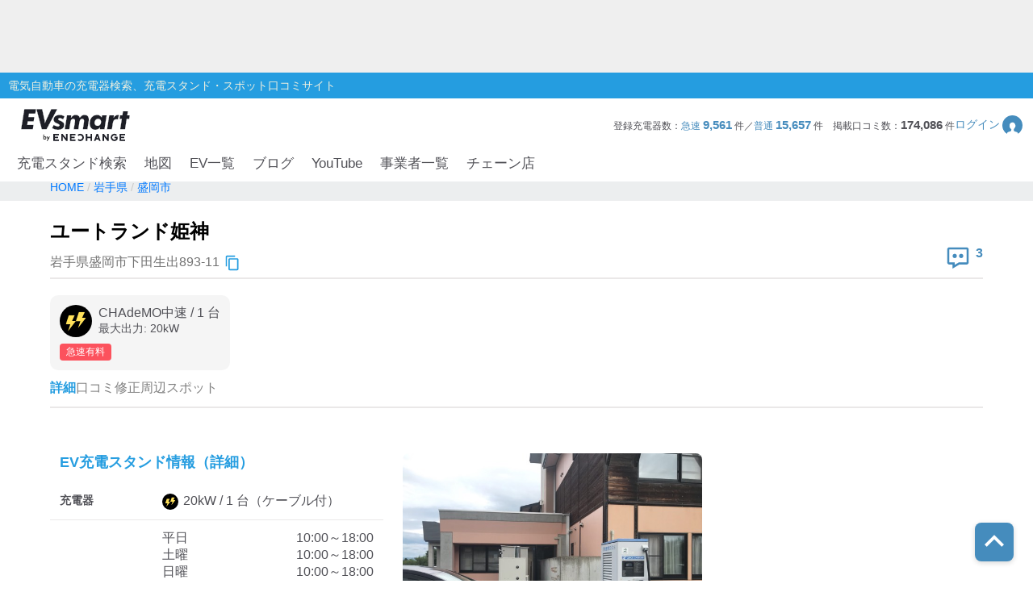

--- FILE ---
content_type: text/html; charset=utf-8
request_url: https://evsmart.net/spot/iwate/l32018/v6941/
body_size: 62463
content:
<!DOCTYPE html><html lang="en"><head><meta charSet="utf-8"/><meta charSet="utf-8"/><meta name="viewport" content="width=device-width, initial-scale=1"/><meta name="viewport" content="width=device-width, user-scalable=no"/><link rel="preload" as="image" href="/img/logo/logo.svg"/><link rel="preload" as="image" href="/img/header/mypage.svg"/><link rel="preload" as="image" href="/img/header/loupe.svg"/><link rel="preload" as="image" href="/img/login/login_img31.png"/><link rel="preload" as="image" href="/img/login/login_img1.png"/><link rel="preload" as="image" href="/img/login/login_img2.png"/><link rel="preload" as="image" href="https://www.gstatic.com/firebasejs/ui/2.0.0/images/auth/mail.svg"/><link rel="preload" as="image" href="https://www.gstatic.com/firebasejs/ui/2.0.0/images/auth/phone.svg"/><link rel="preload" as="image" href="/img/spot/copy_btn.svg"/><link rel="preload" as="image" href="/img/spot/review_icon.svg"/><link rel="preload" as="image" href="/img/spot/plug_icon_highspeed.svg"/><link rel="preload" as="image" href="/img/spot/available.svg"/><link rel="preload" as="image" href="/img/spot/unavailable.svg"/><link rel="preload" as="image" href="/img/spot/question.svg"/><link rel="preload" as="image" href="https://evsmart.blob.core.windows.net/images/6941/107406.jpg"/><link rel="preload" as="image" href="/img/footer/tosho_jpx_growth_logo.jpg"/><meta name="facebook-domain-verification" content="hrtkoy6jm7ryc0um892dymkcg7orzo"/><meta http-equiv="X-UA-Compatible" content="IE=edge"/><meta name="format-detection" content="telephone=no"/><meta name="twitter:card" content="summary_large_image"/><meta name="twitter:site" content="@evsmartnet"/><meta name="twitter:image" content="https://evsmart.net/img/og_image.png"/><meta name="og:type" content="article"/><meta name="og:image" content="https://evsmart.net/img/og_image.png"/><meta name="og:site_name" content="EVsmart"/><title>ユートランド姫神 (盛岡市)電気自動車の充電器スタンド｜EVsmart</title><meta name="description" content="岩手 盛岡市  のユートランド姫神の充電スタンド情報ページです。利用可能時間や料金、プラグ形状、そしてユーザーの口コミなど情報満載！充電スポット情報の修正もできます。"/><meta name="twitter:title" content="ユートランド姫神｜EVsmart"/><meta name="twitter:description" content="岩手 盛岡市  のユートランド姫神のページです。利用可能時間や料金、プラグ形状、そしてユーザーの口コミなど情報満載！"/><meta name="og:title" content="ユートランド姫神｜EVsmart"/><meta name="og:description" content="岩手 盛岡市  のユートランド姫神のページです。利用可能時間や料金、プラグ形状、そしてユーザーの口コミなど情報満載！"/><meta name="og:url" content="https://evsmart.net/spot/iwate/l32018/v6941/"/><link rel="preconnect" href="https://fonts.googleapis.com"/><link rel="preconnect" href="https://fonts.gstatic.com" crossorigin="anonymous"/><link rel="modulepreload" href="/assets/entry.client-CV2FA5_F.js"/><link rel="modulepreload" href="/assets/chunk-K6CSEXPM-DBkYqdKx.js"/><link rel="modulepreload" href="/assets/index-NOrX_7mC.js"/><link rel="modulepreload" href="/assets/container-CnyHZa1V.js"/><link rel="modulepreload" href="/assets/BaseEntity-CWditgna.js"/><link rel="modulepreload" href="/assets/Station-01cJCQg5.js"/><link rel="modulepreload" href="/assets/DateUtils-D_ReCkjy.js"/><link rel="modulepreload" href="/assets/MapUtils-fAskrZIO.js"/><link rel="modulepreload" href="/assets/Search-CcTsd-IM.js"/><link rel="modulepreload" href="/assets/tslib.es6-DU0rJlGX.js"/><link rel="modulepreload" href="/assets/ArrayUtils-CCp3LDDA.js"/><link rel="modulepreload" href="/assets/Reflect-CRmrpp23.js"/><link rel="modulepreload" href="/assets/CacheTarget-A7M5jU_K.js"/><link rel="modulepreload" href="/assets/EnvUtils-3pFPLK2z.js"/><link rel="modulepreload" href="/assets/CarModel-BopdMcfh.js"/><link rel="modulepreload" href="/assets/ChargingCard-Dw06P4l4.js"/><link rel="modulepreload" href="/assets/Review-BEAvkeuh.js"/><link rel="modulepreload" href="/assets/CarSettings-B9rIS-Ro.js"/><link rel="modulepreload" href="/assets/Chain-DbHXbr2x.js"/><link rel="modulepreload" href="/assets/Disaster-DDZSWvmq.js"/><link rel="modulepreload" href="/assets/HeaderInfo-DsOK0Wi6.js"/><link rel="modulepreload" href="/assets/Marker-CKun_WMw.js"/><link rel="modulepreload" href="/assets/Statistics-CabvqVGk.js"/><link rel="modulepreload" href="/assets/MyPage-Db8oHj78.js"/><link rel="modulepreload" href="/assets/User-kfy0VN12.js"/><link rel="modulepreload" href="/assets/root-BpNZd2dF.js"/><link rel="modulepreload" href="/assets/with-props-C5W10Zsk.js"/><link rel="modulepreload" href="/assets/LoginModal-BECqxVtL.js"/><link rel="modulepreload" href="/assets/useAdComponent-CLtCu-20.js"/><link rel="modulepreload" href="/assets/NotFoundTemplate-CK3KwmJU.js"/><link rel="modulepreload" href="/assets/useSignOut-BnKNYHdU.js"/><link rel="modulepreload" href="/assets/useOutsideClick-Bvk8gkSs.js"/><link rel="modulepreload" href="/assets/auth-CMYFjbQD.js"/><link rel="modulepreload" href="/assets/ForBusiness-v3YIwMzB.js"/><link rel="modulepreload" href="/assets/Header-xDD4jzdu.js"/><link rel="modulepreload" href="/assets/Constants-BP_gICRN.js"/><link rel="modulepreload" href="/assets/control-CDRHdKMe.js"/><link rel="modulepreload" href="/assets/car-BGSaqJ1q.js"/><link rel="modulepreload" href="/assets/base-7gvCcPfx.js"/><link rel="modulepreload" href="/assets/AuthLayout-DoYjo1vW.js"/><link rel="modulepreload" href="/assets/CarLayout-BqXscB4N.js"/><link rel="modulepreload" href="/assets/MainLayout-DofPBACW.js"/><link rel="modulepreload" href="/assets/_index-DeNn8z7l.js"/><link rel="modulepreload" href="/assets/MetaUtils-BTEhP4ZD.js"/><link rel="modulepreload" href="/assets/SpotByCityTemplate-BKcKlVDv.js"/><link rel="modulepreload" href="/assets/StationDetailTemplate-CuAujkCu.js"/><link rel="modulepreload" href="/assets/ByCityPrefectureList-pWgMefeX.js"/><link rel="modulepreload" href="/assets/Pagination-yMryo6sr.js"/><link rel="modulepreload" href="/assets/Breadcrumb-CF5BbULi.js"/><link rel="modulepreload" href="/assets/RelatedBlogs-WNesOH1X.js"/><link rel="modulepreload" href="/assets/SpotMap-BgQB5wVN.js"/><link rel="modulepreload" href="/assets/useSuperCluster-CL-wOYCw.js"/><link rel="modulepreload" href="/assets/index.modern-CBN9ZbgY.js"/><link rel="modulepreload" href="/assets/Search-DiqHnNk1.js"/><link rel="modulepreload" href="/assets/FormatUtils-DYnHodmi.js"/><link rel="stylesheet" href="/assets/root-DhjOUm8y.css"/><link rel="stylesheet" href="/assets/LoginModal-CTC3IyyW.css"/><link rel="stylesheet" href="/assets/NotFoundTemplate-BV3bAxcM.css"/><link rel="stylesheet" href="/assets/ForBusiness-BFoW-3sm.css"/><link rel="stylesheet" href="/assets/Header-BagSfESC.css"/><link rel="stylesheet" href="https://fonts.googleapis.com/css2?family=Inter:ital,opsz,wght@0,14..32,100..900;1,14..32,100..900&amp;display=swap"/><link rel="stylesheet" href="https://fonts.cdnfonts.com/css/helvetica-neue-5"/><link rel="stylesheet" href="https://fonts.googleapis.com/css2?family=Noto+Sans+JP:wght@400;700&amp;display=swap"/><link rel="stylesheet" href="https://www.gstatic.com/firebasejs/ui/6.1.0/firebase-ui-auth.css"/><link rel="stylesheet" href="/assets/MainLayout-B1keVFmw.css"/><link rel="stylesheet" href="/assets/SpotByCityTemplate-g3iIL7mw.css"/><link rel="stylesheet" href="/assets/ByCityPrefectureList-DCqo1Zzm.css"/><link rel="stylesheet" href="/assets/Pagination-B3dUnSPg.css"/><link rel="stylesheet" href="/assets/Breadcrumb-CMQ9A18g.css"/><link rel="stylesheet" href="/assets/RelatedBlogs-DJHIjuUe.css"/><link rel="stylesheet" href="/assets/SpotMap-zVe_azmt.css"/><link rel="stylesheet" href="/assets/Search-De8ItPSd.css"/><link rel="stylesheet" href="/assets/StationDetailTemplate-Czb_DqkZ.css"/><script>
                (function(w, d, s, l, i) {
                  w[l] = w[l] || [];
                  w[l].push({
                    'gtm.start': new Date().getTime(),
                    event: 'gtm.js'
                  });
                  var f = d.getElementsByTagName(s)[0],
                    j = d.createElement(s),
                    dl = l != 'dataLayer' ? '&l=' + l : '';
                  j.async = true;
                  j.src = '//www.googletagmanager.com/gtm.js?id=' + i + dl;
                  f.parentNode.insertBefore(j, f);
                })(window, document, 'script', 'dataLayer', 'GTM-MMBNDC7M');
              </script><script src="https://www.googletagservices.com/tag/js/gpt.js"></script></head><body><noscript><iframe src="https://www.googletagmanager.com/ns.html?id=GTM-MMBNDC7M" height="0" width="0" style="display:none;visibility:hidden" title="Google Tag Manager"></iframe></noscript><div class="_styled-header_ra0ff_1" style="display:flex"><div class="_banner-area_ra0ff_11"><div class="pc"><div id="div-gpt-ad-1745490361311-0" class="header-ad header-ad-pc"></div></div><div class="sp"><div id="div-gpt-ad-1745559225782-0" class="header-ad header-ad-mobile"></div></div></div><div class="_header-top_ra0ff_59"><div class="_header-top-inner_ra0ff_71"><p>電気自動車の充電器検索、充電スタンド・スポット口コミサイト</p></div></div><div class="_header-navigation-section_ra0ff_85"><div class="_header-info-area_ra0ff_98"><a href="/" data-discover="true"><img src="/img/logo/logo.svg" alt="EVsmart by ENECHANGE"/></a><div class="_header-menu-area_ra0ff_130"><p>登録充電器数：<span>急速<!-- --> <b>9,561</b> </span>件／<span>普通<!-- --> <b>15,657</b> </span>件<!-- -->　<!-- -->掲載口コミ数：<b>174,086</b> 件</p><div class="_login-button_ra0ff_151" role="button" tabindex="0"><p>ログイン</p><img class="_login-button-icon_ra0ff_161" src="/img/header/mypage.svg" alt=""/></div></div><div class="_header-menu-area-sp_ra0ff_166"><div class="_sp-menu_ra0ff_182" role="button" tabindex="0"><img src="/img/header/mypage.svg" alt=""/><p>ログイン</p></div><div class="_sp-menu_ra0ff_182"><div class="_hamburger-menu_ra0ff_193 "><span class="_top_ra0ff_201"></span><span class="_middle_ra0ff_207"></span><span class="_bottom_ra0ff_214"></span></div><p>メニュー</p></div><div class="_sp-menu_ra0ff_182 _search-menu_ra0ff_235"><img src="/img/header/loupe.svg" alt=""/><p>充電スタンド</p></div></div></div><div class="_header-navigation-area_ra0ff_247"><ul><a class="_navigation_ra0ff_276" href="/#pc_search-open" data-discover="true">充電スタンド検索</a><a class="_navigation_ra0ff_276" href="/mapSearch" data-discover="true">地図</a><a class="_navigation_ra0ff_276" href="/carMaker" data-discover="true">EV一覧</a><a rel="noreferrer" class="_navigation_ra0ff_276" href="https://blog.evsmart.net/" target="_blank">ブログ</a><a rel="noreferrer" class="_navigation_ra0ff_276" href="https://www.youtube.com/channel/UC-0lUq_AfIgplAJYcVgnKPw/videos" target="_blank">YouTube</a><a class="_navigation_ra0ff_276" href="/service" data-discover="true">事業者一覧</a><a class="_navigation_ra0ff_276" href="/chain" data-discover="true">チェーン店</a></ul></div><div class="_styled-sp-nav_6e1g1_2 "><div class="_sp-nav-content_6e1g1_19  _spnav-slide-up_6e1g1_152"><div class="_sp-nav-global-list_6e1g1_31"><a class="_list_6e1g1_36" href="/#pc_search-open" data-discover="true">充電スタンド検索</a><a class="_list_6e1g1_36" href="/carMaker" data-discover="true">EV一覧</a><a rel="noreferrer" class="_list_6e1g1_36" href="https://blog.evsmart.net/" target="_blank">ブログ</a><a rel="noreferrer" class="_list_6e1g1_36" href="https://www.youtube.com/channel/UC-0lUq_AfIgplAJYcVgnKPw/videos" target="_blank">YouTube</a><a class="_list_6e1g1_36" href="/service" data-discover="true">事業者一覧</a><a class="_list_6e1g1_36" href="/chain" data-discover="true">チェーン店</a></div><div class="_sp-nav-mypage-list_6e1g1_53"><div class="_mypage-button-area_6e1g1_118"><span class="_btn-loginout_6e1g1_122">ログイン</span></div></div></div></div><div class="_styled-sp-search_c6knz_2 "><div class="_styled-search_c6knz_21"><button class="_btn-close_c6knz_32">閉じる</button><h2 class="_title_c6knz_47">地名・観光スポット・住所<span>で検索</span></h2><div class="_filter-parameter-area_c6knz_59"><form class="_form_c6knz_56" data-discover="true" action="/" method="get"><input type="text" size="40" name="inputText"/><dl class="_parameter-block_c6knz_64"><dt class="_parameter-name_c6knz_69">充電器の種類</dt><dd class="_check-box-area_c6knz_75"><label class="_check-label_c6knz_82"><input type="checkbox" class="_checkbox-input_c6knz_158" id="check1-1" name="checkbox1[]" value="急速充電器のみ表示"/><span class="_check-parts_c6knz_163">急速充電器のみ表示</span></label><label class="_check-label_c6knz_82"><input type="checkbox" class="_checkbox-input_c6knz_158" id="check1-2" name="checkbox1[]" value="急速無料のみ表示"/><span class="_check-parts_c6knz_163">急速無料のみ表示</span></label><label class="_check-label_c6knz_82"><input type="checkbox" class="_checkbox-input_c6knz_158" id="check1-3" name="checkbox1[]" value="高速道路上のみ表示"/><span class="_check-parts_c6knz_163">高速道路上のみ表示</span></label><label class="_check-label_c6knz_82"><input type="checkbox" class="_checkbox-input_c6knz_158" id="check1-4" name="checkbox1[]" value="24時間営業のみ表示"/><span class="_check-parts_c6knz_163">24時間営業のみ表示</span></label></dd></dl><dl class="_parameter-block_c6knz_64"><dt class="_parameter-name_c6knz_69">認証システム</dt><dd class="_check-box-area_c6knz_75"><label class="_check-label_c6knz_82"><input type="checkbox" class="_checkbox-input_c6knz_158" name="checkbox31" value="ENECHANGE"/><span class="_check-parts_c6knz_163">EV充電エネチェンジ</span></label><label class="_check-label_c6knz_82"><input type="checkbox" class="_checkbox-input_c6knz_158" name="checkbox32" value="eMP"/><span class="_check-parts_c6knz_163">e-Mobility Power</span></label></dd></dl><dl class="_parameter-block_c6knz_64"><dt class="_parameter-name_c6knz_69">ディーラー</dt><dd class="_check-box-area_c6knz_75"><label class="_check-label_c6knz_82"><input type="checkbox" class="_checkbox-input_c6knz_158" name="checkbox21" checked="" value="三菱ディーラーを表示"/><span class="_check-parts_c6knz_163">三菱ディーラーを表示</span></label><label class="_check-label_c6knz_82"><input type="checkbox" class="_checkbox-input_c6knz_158" name="checkbox22" checked="" value="日産ディーラーを表示"/><span class="_check-parts_c6knz_163">日産ディーラーを表示</span></label><label class="_check-label_c6knz_82"><input type="checkbox" class="_checkbox-input_c6knz_158" name="checkbox23" checked="" value="トヨタディーラーを表示"/><span class="_check-parts_c6knz_163">トヨタディーラーを表示</span></label></dd></dl><dl class="_parameter-block_c6knz_64"><dt class="_parameter-name_c6knz_69">充電器の出力</dt><dd class="_button-area_c6knz_89"><label class="_button_c6knz_89"><input type="radio" name="radio01" checked="" value="6"/><p>すべて</p></label><label class="_button_c6knz_89"><input type="radio" name="radio01" value="中速-20kW-以上"/><p>中速-20kW-以上</p></label><label class="_button_c6knz_89"><input type="radio" name="radio01" value="急速-44kW-以上"/><p>急速-44kW-以上</p></label></dd></dl><dl class="_parameter-block_c6knz_64"><dt class="_parameter-name_c6knz_69">車種</dt><dd class="_select-parts_c6knz_230"><label><select name="carModelName"><option value="車種指定なし" selected="">車種指定なし</option><option value="マクラーレン アルトゥーラ">マクラーレン アルトゥーラ</option><option value="フェラーリ SF90">フェラーリ SF90</option><option value="ジャガー I-PACE">ジャガー I-PACE</option><option value="三菱 eKクロス EV">三菱 eKクロス EV</option><option value="三菱 i-MiEV">三菱 i-MiEV</option><option value="三菱 minicabMiEV">三菱 minicabMiEV</option><option value="三菱 エクリプス クロス">三菱 エクリプス クロス</option><option value="三菱 アウトランダーPHEV">三菱 アウトランダーPHEV</option><option value="日産 サクラ">日産 サクラ</option><option value="日産 アリア">日産 アリア</option><option value="日産 リーフ">日産 リーフ</option><option value="レクサスRZ">レクサスRZ</option><option value="レクサスRX">レクサスRX</option><option value="レクサス UX300e">レクサス UX300e</option><option value="レクサス NX">レクサス NX</option><option value="トヨタ ハリアー">トヨタ ハリアー</option><option value="トヨタ bZ4X">トヨタ bZ4X</option><option value="トヨタ RAV4 PHV">トヨタ RAV4 PHV</option><option value="トヨタ プリウスPHV(2017～)">トヨタ プリウスPHV(2017～)</option><option value="トヨタ プリウスPHV(～2016)">トヨタ プリウスPHV(～2016)</option><option value="トヨタ シー・ポッド">トヨタ シー・ポッド</option><option value="BMW i3">BMW i3</option><option value="BMW i7">BMW i7</option><option value="BMW i8">BMW i8</option><option value="BMW i4">BMW i4</option><option value="BMW iX">BMW iX</option><option value="BMW iX1">BMW iX1</option><option value="BMW iX3">BMW iX3</option><option value="BMW XM">BMW XM</option><option value="BMW 530e">BMW 530e</option><option value="BMW 745e">BMW 745e</option><option value="BMW 740e">BMW 740e</option><option value="BMW X3">BMW X3</option><option value="BMW X5">BMW X5</option><option value="BMW 330e">BMW 330e</option><option value="BMW 225xe">BMW 225xe</option><option value="BMW C evolution">BMW C evolution</option><option value="MINI COOPER S E CROSSOVER">MINI COOPER S E CROSSOVER</option><option value="テスラ モデルS">テスラ モデルS</option><option value="テスラ モデルX">テスラ モデルX</option><option value="テスラ モデルY">テスラ モデルY</option><option value="テスラ モデル3">テスラ モデル3</option><option value="VW ID.4">VW ID.4</option><option value="VW e-ゴルフ">VW e-ゴルフ</option><option value="VW ゴルフGTE">VW ゴルフGTE</option><option value="VW パサートGTE">VW パサートGTE</option><option value="メルセデス EQC400">メルセデス EQC400</option><option value="メルセデス EQA250">メルセデス EQA250</option><option value="メルセデス EQB250">メルセデス EQB250</option><option value="メルセデス EQB350">メルセデス EQB350</option><option value="メルセデス EQE">メルセデス EQE</option><option value="メルセデス A250e">メルセデス A250e</option><option value="メルセデス C350e">メルセデス C350e</option><option value="メルセデス GLC350e">メルセデス GLC350e</option><option value="メルセデス E350e/E350de">メルセデス E350e/E350de</option><option value="メルセデス EQS450+">メルセデス EQS450+</option><option value="メルセデス Mercedes-AMG EQS 53 4MATIC+">メルセデス Mercedes-AMG EQS 53 4MATIC+</option><option value="メルセデス S580e">メルセデス S580e</option><option value="メルセデス S560e">メルセデス S560e</option><option value="ポルシェ タイカン">ポルシェ タイカン</option><option value="ポルシェ パナメーラ4/ ターボ">ポルシェ パナメーラ4/ ターボ</option><option value="ポルシェ カイエン">ポルシェ カイエン</option><option value="アウディ e-トロン">アウディ e-トロン</option><option value="アウディ A3 e-トロン">アウディ A3 e-トロン</option><option value="アウディ e-トロン GT">アウディ e-トロン GT</option><option value="アウディ Q4 e-トロン">アウディ Q4 e-トロン</option><option value="ボルボ XC40 PHEV">ボルボ XC40 PHEV</option><option value="ボルボ S60 PHEV">ボルボ S60 PHEV</option><option value="ボルボ V60 PHEV">ボルボ V60 PHEV</option><option value="ボルボ XC60 PHEV">ボルボ XC60 PHEV</option><option value="ボルボ XC40 EV">ボルボ XC40 EV</option><option value="ボルボ C40 EV">ボルボ C40 EV</option><option value="ボルボ V90 PHEV">ボルボ V90 PHEV</option><option value="ボルボ XC90 PHEV">ボルボ XC90 PHEV</option><option value="Honda e">Honda e</option><option value="ホンダ クラリティPHEV">ホンダ クラリティPHEV</option><option value="ランドローバー レンジローバー PHEV">ランドローバー レンジローバー PHEV</option><option value="ランドローバー イヴォーク PHEV">ランドローバー イヴォーク PHEV</option><option value="プジョー e-2008">プジョー e-2008</option><option value="プジョー e-208">プジョー e-208</option><option value="プジョー 508">プジョー 508</option><option value="プジョー 3008">プジョー 3008</option><option value="DS 4">DS 4</option><option value="DS 7 クロスバック E-TENSE">DS 7 クロスバック E-TENSE</option><option value="DS 3 クロスバック E-TENSE">DS 3 クロスバック E-TENSE</option><option value="シトロエン C5 エアクロス SUV">シトロエン C5 エアクロス SUV</option><option value="シトロエンEC4 エレクトリック">シトロエンEC4 エレクトリック</option><option value="Jeep Renegade 4xe">Jeep Renegade 4xe</option><option value="マツダ CX-60">マツダ CX-60</option><option value="マツダ MX-30">マツダ MX-30</option><option value="FOMM ONE">FOMM ONE</option><option value="ヒョンデ IONIQ 5">ヒョンデ IONIQ 5</option><option value="SUBARU ソルテラ">SUBARU ソルテラ</option><option value="FIAT 500e">FIAT 500e</option><option value="BYD Atto3">BYD Atto3</option><option value="BYD DOLPHIN">BYD DOLPHIN</option><option value="BMW i5">BMW i5</option><option value="BMW iX2">BMW iX2</option><option value="アウディ Q8 e-トロン">アウディ Q8 e-トロン</option><option value="ヒョンデ KONA">ヒョンデ KONA</option><option value="ボルボ EX30">ボルボ EX30</option><option value="MINICAB-EV">MINICAB-EV</option><option value="クラウン スポーツ">クラウン スポーツ</option><option value="プリウス PHEV">プリウス PHEV</option><option value="BYD SEAL">BYD SEAL</option><option value="N-VAN e">N-VAN e</option><option value="THE NEW ALL-ELECTRIC MINI COOPER">THE NEW ALL-ELECTRIC MINI COOPER</option><option value="THE NEW ALL-ELECTRIC MINI ACEMAN">THE NEW ALL-ELECTRIC MINI ACEMAN</option><option value="THE NEW ALL-ELECTRIC MINI COUNTRYMAN">THE NEW ALL-ELECTRIC MINI COUNTRYMAN</option><option value="ヒョンデ The new IONIQ 5">ヒョンデ The new IONIQ 5</option><option value="ヒョンデ INSTER">ヒョンデ INSTER</option><option value="BYD SEALION 7">BYD SEALION 7</option><option value="トヨタ プリウスPHV">トヨタ プリウスPHV</option><option value="Jeep Avenger">Jeep Avenger</option><option value="ロータス ELETRE">ロータス ELETRE</option><option value="ロータス EMEYA">ロータス EMEYA</option><option value="FIAT 600e">FIAT 600e</option><option value="ABARTH 500e">ABARTH 500e</option><option value="ポルシェ マカン">ポルシェ マカン</option><option value="メルセデス・ベンツ G580">メルセデス・ベンツ G580</option><option value="アウディ Q6  e-トロン">アウディ Q6  e-トロン</option><option value="フォルクスワーゲン ID BUZZ">フォルクスワーゲン ID BUZZ</option><option value="Jeep Wrangler 4xe">Jeep Wrangler 4xe</option><option value="Jeep Grand Cherokee 4xe">Jeep Grand Cherokee 4xe</option><option value="N-ONE e:">N-ONE e:</option><option value="ボルボ C40">ボルボ C40</option><option value="ボルボ EX40">ボルボ EX40</option></select></label></dd></dl><div class="_submit-area_c6knz_276"><button class="_submit-button_c6knz_138" id="searchPc">検索する</button></div></form></div></div></div></div></div><div class="_styled-login-modal_nnmvg_1" style="display:none"><div class="_login-menu-area_nnmvg_20"><img src="/img/logo/logo.svg" alt="" class="_logo_nnmvg_39"/><div class="_main-content_nnmvg_49"><div class="_left-area_nnmvg_64"><div class="_left-area-title_nnmvg_76">EVsmartログイン機能を<br/>利用すると以下のメリットがあります。</div><div class="_merit-list_nnmvg_89"><p class="_merit_nnmvg_89"><img src="/img/login/login_img31.png" alt=""/>PCとスマートフォンで<br/>データの共有ができます。</p><p class="_merit_nnmvg_89"><img src="/img/login/login_img1.png" alt=""/>複数のスマートフォンで<br/>ニックネームやお気に入り・利用履歴などの<br/>データが共有できます。</p><p class="_merit_nnmvg_89"><img src="/img/login/login_img2.png" alt=""/>スマートフォンの機種変更をした場合も<br/>データを引き継ぐことができます。</p></div><p class="_login-notice_nnmvg_143">ログインは、電話番号もしくは<br/>メールアドレス+パスワードを入力することで<br/>簡単に行なえます。</p></div><div class="_right-area_nnmvg_166"><div class="firebaseui-container firebaseui-page-provider-sign-in firebaseui-id-page-provider-sign-in firebaseui-use-spinner"><div class="firebaseui-card-content"><ul class="firebaseui-idp-list"><li class="firebaseui-list-item"><button class="firebaseui-idp-button mdl-button mdl-js-button mdl-button--raised firebaseui-idp-password firebaseui-id-idp-button" data-provider-id="password" style="background-color:#db4437" data-upgraded=",MaterialButton"><span class="firebaseui-idp-icon-wrapper"><img class="firebaseui-idp-icon" alt="" src="https://www.gstatic.com/firebasejs/ui/2.0.0/images/auth/mail.svg"/></span><span class="firebaseui-idp-text firebaseui-idp-text-long" style="font-size:13px">メールアドレスでログイン</span><span class="firebaseui-idp-text firebaseui-idp-text-short">メールアドレス</span></button></li><li class="firebaseui-list-item"><button class="firebaseui-idp-button mdl-button mdl-js-button mdl-button--raised firebaseui-idp-phone firebaseui-id-idp-button" data-provider-id="phone" style="background-color:#02bd7e" data-upgraded=",MaterialButton"><span class="firebaseui-idp-icon-wrapper"><img class="firebaseui-idp-icon" alt="" src="https://www.gstatic.com/firebasejs/ui/2.0.0/images/auth/phone.svg"/></span><span class="firebaseui-idp-text firebaseui-idp-text-long" style="font-size:13px">電話番号でログイン</span><span class="firebaseui-idp-text firebaseui-idp-text-short">電話番号</span></button></li></ul></div><div class="firebaseui-card-footer firebaseui-provider-sign-in-footer"><p class="firebaseui-tos firebaseui-tospp-full-message">続行すると、<a class="firebaseui-link firebaseui-tos-link" rel="noreferrer" href="/tos" target="_blank" data-discover="true">利用規約</a>と<a class="firebaseui-link firebaseui-pp-link" rel="noreferrer" href="https://enechange.co.jp/legal_format/policy/" target="_blank">プライバシー ポリシー</a>に同意したことになります。</p></div></div><div class="_cancel-button_nnmvg_184" role="button" tabindex="0">ログインキャンセル</div></div></div></div></div><div class="_styled-station-detail-template_16xl3_1"><div class="_styled-breadcrumb_fi91u_1"><div class="_inner-area_fi91u_20"><div class="_breadcrumb-list_fi91u_26"><span class="_breadcrumb_fi91u_26"><a href="/" data-discover="true"><span>HOME</span></a></span><span class="_breadcrumb_fi91u_26"><a href="/spot/iwate" data-discover="true"><span>岩手県</span></a></span><span class="_breadcrumb_fi91u_26"><a href="/spot/iwate/l32018" data-discover="true"><span>盛岡市</span></a></span></div></div></div><div class="_styled-station-detail-content_16xl3_7"><div class="_station-detail-head_waf07_350"><h1 class="_station-name_waf07_353">ユートランド姫神</h1><div class="_station-info-area_waf07_358"><div class="_station-postal_waf07_363"><span class="_station-postal-text_waf07_368">岩手県盛岡市下田生出893-11</span><img class="_station-postal-tooltip_waf07_372" data-tooltip-id="copy-postal-tooltip" src="/img/spot/copy_btn.svg" alt="copy"/></div><div class="_station-actions_waf07_379"><div class="_review-count_waf07_406"><img src="/img/spot/review_icon.svg" alt="review"/><span class="_review-count-text_waf07_411">3</span></div></div></div><hr/><div class="_content-area_waf07_460"><div class="_plug-items-area_waf07_470"><div class="_plug-item_waf07_470"><div class="_plug-item-header-area_waf07_487"><img src="/img/spot/plug_icon_highspeed.svg" alt="plug"/><div class="_plug-item-name-text-area_waf07_490"><p class="_plug-item-name_waf07_490">CHAdeMO中速<!-- --> / <!-- -->1<!-- --> 台</p><p class="_plug-item-kilowatts_waf07_496">最大出力: <!-- -->20<!-- -->kW</p></div></div><div class="_plug-item-tags_waf07_499"><div class="_plug-item-charge-fee-type_waf07_504">急速有料</div></div></div></div></div></div><div class="_styled-station-detail-tab_16xl3_13"><div class="_styled-station-detail-tab-item_16xl3_21 _active_16xl3_28">詳細</div><div class="_styled-station-detail-tab-item_16xl3_21 ">口コミ</div><div class="_styled-station-detail-tab-item_16xl3_21 ">修正</div><div class="_styled-station-detail-tab-item_16xl3_21 ">周辺スポット</div></div><div class="_styled-station-detail-tab-content-wrapper_16xl3_32"><div class="_styled-station-detail-tab-content_16xl3_32"><div class="_station-detail-spot-info_17be8_350"><div><h2 class="_tit-spot_17be8_354">EV充電スタンド情報（詳細）</h2><table class="_station-detail-spot-info-table_17be8_368"><tbody><tr><th>充電器</th><td class="_plug-icon-area_17be8_398"><div class="_plug-icon-area-item_17be8_402"><img src="/img/spot/plug_icon_highspeed.svg" alt="plug" class="_plug-icon_17be8_398"/>20<!-- -->kW / <!-- -->1<!-- --> 台<!-- -->（ケーブル付）</div></td></tr><tr><th>利用可能時間</th><td><div class="_opening-type-area_17be8_427"><span>平日</span><span>10:00～18:00</span></div><div class="_opening-type-area_17be8_427"><span>土曜</span><span>10:00～18:00</span></div><div class="_opening-type-area_17be8_427"><span>日曜</span><span>10:00～18:00</span></div><div class="_opening-type-area_17be8_427"><span>祝祭日</span><span>10:00～18:00</span></div><pre class="_close-notes-area_17be8_432">年中無休
宿泊者は8:00から19:00までお使いいただけます。
夏季は時間が変更になる場合があります
要受付。
フロントにて利用簿に記入し、料金をお支払い。
充電90分まで。</pre></td></tr><tr><th>使えたレポート</th><td class="_availability-list_17be8_437"><div class="_available-area_17be8_442"><img src="/img/spot/available.svg" alt="available"/>1年以上前</div><div class="_available-area_17be8_442"><img src="/img/spot/available.svg" alt="available"/>1年以上前</div><div class="_available-area_17be8_442"><img src="/img/spot/unavailable.svg" alt="unavailable"/>1年以上前</div></td></tr><tr><th>住所</th><td class="_station-postal_17be8_464">岩手県盛岡市下田生出893-11<img class="_station-postal-tooltip_17be8_469" data-tooltip-id="copy-postal-tooltip" src="/img/spot/copy_btn.svg" alt="copy"/></td></tr><tr><th><div class="_what3words-title-area_17be8_447">what3words<img id="what3words-tooltip" src="/img/spot/question.svg" alt="what3words" class="_what3words-tooltip-icon_17be8_452"/></div></th><td class="_what3words-content-area_17be8_456">よびかた。ごよう。とくぎ<img class="_station-postal-tooltip_17be8_469" data-tooltip-id="copy-what3words-tooltip" src="/img/spot/copy_btn.svg" alt="copy"/></td></tr><tr><th>利用料金について</th><td><pre class="_pricing-notes-area_17be8_460">認証システムなし。
充電1回200円。
お支払いは現金のみ。</pre></td></tr><tr><th>分類</th><td></td></tr><tr><th>お問い合わせ</th><td><a href="tel:019-683-3215">019-683-3215</a></td></tr></tbody></table><div class="_station-detail-ad-sp_17be8_485"><div id="div-gpt-ad-charging-spot-detail-tab-0" class="charging-spot-detail-tab-ad"></div></div><div class="_station-detail-map-area_17be8_477"><h3 class="_tit-map_17be8_480">充電器スタンドの地図</h3><div class="_station-detail-map_1r08v_1"><div data-testid="map" style="width:100%;height:100%;position:relative;z-index:0"></div></div></div></div><div class="_latest-review-image_17be8_495"><img src="https://evsmart.blob.core.windows.net/images/6941/107406.jpg" alt="最新の口コミ画像"/></div></div></div><div class="_styled-station-detail-ad-pc_16xl3_44"><div id="div-gpt-ad-charging-spot-detail-tab-0" class="charging-spot-detail-tab-ad"></div></div></div></div><div class="_styled-for-business_24x81_1"><div class="_for-business-area_24x81_17"><div class="_for-business-user_24x81_30"><div class="_for-business-user-area_24x81_57"><h3>お店や施設に、<b>電気自動車用の充電器を設置した</b>／<b>これから設置したい</b>、という事業者さまへ</h3><a href="/discovery" data-discover="true"><div class="_for-business-user-link_24x81_88"><p>あなたの施設を、EVsmartアプリに掲載しませんか？掲載は<b>無料</b>です！</p></div></a><p class="_for-business-user-message_24x81_128">アプリへの情報掲載のほか、充電器設置に関するご相談も、うけたまわります。</p></div></div></div><aside class="ad-5 ad_footer"></aside></div></div><div class="_styled-footer_1fm97_1"><div class="_footer-link-wrapper_1fm97_8"><ul class="_footer-nav_1fm97_11"><li><a rel="noreferrer" href="https://enechange.co.jp/?utm_source=evsmart&amp;utm_medium=footer" target="_blank">運営会社について</a></li><li><a rel="noreferrer" href="https://enechange.co.jp/legal_format/policy/?utm_source=evsmart&amp;utm_medium=footer" target="_blank">プライバシーポリシー</a></li><li><a data-discover="true" href="/listingTerms/?utm_source=evsmart&amp;utm_medium=footer">掲載規約・掲載のご依頼</a></li><li><a data-discover="true" href="/tos/?utm_source=evsmart&amp;utm_medium=footer">利用規約</a></li><li><a data-discover="true" href="/linklist">リンク集</a></li><li><a rel="noreferrer" href="https://enechange.co.jp/news/press/?utm_source=evsmart&amp;utm_medium=header" target="_blank">プレスリリース</a></li></ul></div><div class="_footer-main-area_1fm97_60"><div class="_footer-inner_1fm97_64"><div class="_sns-area_1fm97_78"><div class="_follow-area_1fm97_89"><p>SNSでフォローする</p><div class="_sns-icon-area_1fm97_98"><a class="_twitter_1fm97_102" href="https://x.com/evsmartnet"></a><a class="_facebook_1fm97_120" href="https://www.facebook.com/evsmart.net/"></a></div></div></div><div class="_ir-area_1fm97_138"><img class="_ir-img_1fm97_149" src="/img/footer/tosho_jpx_growth_logo.jpg" alt=""/></div><div class="_inquiry-area_1fm97_153"><a class="_inquiry-link_1fm97_169" href="https://forms.gle/5FxKfU4NuPuZnVZw7" target="_top">お問い合わせ</a></div></div></div><div class="_copyright-area_1fm97_193">Copyright © 2014 - EVsmart All Rights Reserved.</div></div><div class="_icon-to-top_yrjl6_1"><span></span></div><script>((storageKey2, restoreKey) => {
    if (!window.history.state || !window.history.state.key) {
      let key = Math.random().toString(32).slice(2);
      window.history.replaceState({ key }, "");
    }
    try {
      let positions = JSON.parse(sessionStorage.getItem(storageKey2) || "{}");
      let storedY = positions[restoreKey || window.history.state.key];
      if (typeof storedY === "number") {
        window.scrollTo(0, storedY);
      }
    } catch (error) {
      console.error(error);
      sessionStorage.removeItem(storageKey2);
    }
  })("react-router-scroll-positions", null)</script><script>window.__reactRouterContext = {"basename":"/","future":{"unstable_middleware":false,"unstable_optimizeDeps":false,"unstable_splitRouteModules":false,"unstable_viteEnvironmentApi":false},"ssr":true,"isSpaMode":false};window.__reactRouterContext.stream = new ReadableStream({start(controller){window.__reactRouterContext.streamController = controller;}}).pipeThrough(new TextEncoderStream());</script><script type="module" async="">;
import * as route0 from "/assets/root-BpNZd2dF.js";
import * as route1 from "/assets/AuthLayout-DoYjo1vW.js";
import * as route2 from "/assets/CarLayout-BqXscB4N.js";
import * as route3 from "/assets/MainLayout-DofPBACW.js";
import * as route4 from "/assets/_index-DeNn8z7l.js";
  window.__reactRouterManifest = {
  "entry": {
    "module": "/assets/entry.client-CV2FA5_F.js",
    "imports": [
      "/assets/chunk-K6CSEXPM-DBkYqdKx.js",
      "/assets/index-NOrX_7mC.js",
      "/assets/container-CnyHZa1V.js",
      "/assets/BaseEntity-CWditgna.js",
      "/assets/Station-01cJCQg5.js",
      "/assets/DateUtils-D_ReCkjy.js",
      "/assets/MapUtils-fAskrZIO.js",
      "/assets/Search-CcTsd-IM.js",
      "/assets/tslib.es6-DU0rJlGX.js",
      "/assets/ArrayUtils-CCp3LDDA.js",
      "/assets/Reflect-CRmrpp23.js",
      "/assets/CacheTarget-A7M5jU_K.js",
      "/assets/EnvUtils-3pFPLK2z.js",
      "/assets/CarModel-BopdMcfh.js",
      "/assets/ChargingCard-Dw06P4l4.js",
      "/assets/Review-BEAvkeuh.js",
      "/assets/CarSettings-B9rIS-Ro.js",
      "/assets/Chain-DbHXbr2x.js",
      "/assets/Disaster-DDZSWvmq.js",
      "/assets/HeaderInfo-DsOK0Wi6.js",
      "/assets/Marker-CKun_WMw.js",
      "/assets/Statistics-CabvqVGk.js",
      "/assets/MyPage-Db8oHj78.js",
      "/assets/User-kfy0VN12.js"
    ],
    "css": []
  },
  "routes": {
    "root": {
      "id": "root",
      "path": "",
      "hasAction": false,
      "hasLoader": false,
      "hasClientAction": false,
      "hasClientLoader": false,
      "hasErrorBoundary": true,
      "module": "/assets/root-BpNZd2dF.js",
      "imports": [
        "/assets/chunk-K6CSEXPM-DBkYqdKx.js",
        "/assets/index-NOrX_7mC.js",
        "/assets/container-CnyHZa1V.js",
        "/assets/BaseEntity-CWditgna.js",
        "/assets/Station-01cJCQg5.js",
        "/assets/DateUtils-D_ReCkjy.js",
        "/assets/MapUtils-fAskrZIO.js",
        "/assets/Search-CcTsd-IM.js",
        "/assets/tslib.es6-DU0rJlGX.js",
        "/assets/ArrayUtils-CCp3LDDA.js",
        "/assets/Reflect-CRmrpp23.js",
        "/assets/CacheTarget-A7M5jU_K.js",
        "/assets/EnvUtils-3pFPLK2z.js",
        "/assets/CarModel-BopdMcfh.js",
        "/assets/ChargingCard-Dw06P4l4.js",
        "/assets/Review-BEAvkeuh.js",
        "/assets/CarSettings-B9rIS-Ro.js",
        "/assets/Chain-DbHXbr2x.js",
        "/assets/Disaster-DDZSWvmq.js",
        "/assets/HeaderInfo-DsOK0Wi6.js",
        "/assets/Marker-CKun_WMw.js",
        "/assets/Statistics-CabvqVGk.js",
        "/assets/MyPage-Db8oHj78.js",
        "/assets/User-kfy0VN12.js",
        "/assets/with-props-C5W10Zsk.js",
        "/assets/LoginModal-BECqxVtL.js",
        "/assets/useAdComponent-CLtCu-20.js",
        "/assets/NotFoundTemplate-CK3KwmJU.js",
        "/assets/useSignOut-BnKNYHdU.js",
        "/assets/useOutsideClick-Bvk8gkSs.js",
        "/assets/auth-CMYFjbQD.js",
        "/assets/ForBusiness-v3YIwMzB.js",
        "/assets/Header-xDD4jzdu.js",
        "/assets/Constants-BP_gICRN.js",
        "/assets/control-CDRHdKMe.js",
        "/assets/car-BGSaqJ1q.js",
        "/assets/base-7gvCcPfx.js"
      ],
      "css": [
        "/assets/root-DhjOUm8y.css",
        "/assets/LoginModal-CTC3IyyW.css",
        "/assets/NotFoundTemplate-BV3bAxcM.css",
        "/assets/ForBusiness-BFoW-3sm.css",
        "/assets/Header-BagSfESC.css"
      ]
    },
    "layout/AuthLayout": {
      "id": "layout/AuthLayout",
      "parentId": "root",
      "hasAction": false,
      "hasLoader": true,
      "hasClientAction": false,
      "hasClientLoader": false,
      "hasErrorBoundary": false,
      "module": "/assets/AuthLayout-DoYjo1vW.js",
      "imports": [
        "/assets/with-props-C5W10Zsk.js",
        "/assets/chunk-K6CSEXPM-DBkYqdKx.js",
        "/assets/auth-CMYFjbQD.js"
      ],
      "css": []
    },
    "layout/CarLayout": {
      "id": "layout/CarLayout",
      "parentId": "layout/AuthLayout",
      "hasAction": false,
      "hasLoader": true,
      "hasClientAction": false,
      "hasClientLoader": false,
      "hasErrorBoundary": false,
      "module": "/assets/CarLayout-BqXscB4N.js",
      "imports": [
        "/assets/with-props-C5W10Zsk.js",
        "/assets/chunk-K6CSEXPM-DBkYqdKx.js",
        "/assets/CarSettings-B9rIS-Ro.js",
        "/assets/car-BGSaqJ1q.js",
        "/assets/BaseEntity-CWditgna.js"
      ],
      "css": []
    },
    "layout/MainLayout": {
      "id": "layout/MainLayout",
      "parentId": "layout/CarLayout",
      "hasAction": false,
      "hasLoader": true,
      "hasClientAction": false,
      "hasClientLoader": false,
      "hasErrorBoundary": false,
      "module": "/assets/MainLayout-DofPBACW.js",
      "imports": [
        "/assets/with-props-C5W10Zsk.js",
        "/assets/chunk-K6CSEXPM-DBkYqdKx.js",
        "/assets/control-CDRHdKMe.js",
        "/assets/Header-xDD4jzdu.js",
        "/assets/Constants-BP_gICRN.js",
        "/assets/auth-CMYFjbQD.js",
        "/assets/useAdComponent-CLtCu-20.js",
        "/assets/LoginModal-BECqxVtL.js",
        "/assets/User-kfy0VN12.js",
        "/assets/useOutsideClick-Bvk8gkSs.js",
        "/assets/useSignOut-BnKNYHdU.js",
        "/assets/tslib.es6-DU0rJlGX.js",
        "/assets/car-BGSaqJ1q.js",
        "/assets/base-7gvCcPfx.js"
      ],
      "css": [
        "/assets/MainLayout-B1keVFmw.css",
        "/assets/Header-BagSfESC.css",
        "/assets/LoginModal-CTC3IyyW.css"
      ]
    },
    "routes/spot/pref/city/ward/_index": {
      "id": "routes/spot/pref/city/ward/_index",
      "parentId": "layout/MainLayout",
      "path": "spot/:prefName/:cityId/:wardId?/:spotId",
      "hasAction": true,
      "hasLoader": true,
      "hasClientAction": false,
      "hasClientLoader": false,
      "hasErrorBoundary": false,
      "module": "/assets/_index-DeNn8z7l.js",
      "imports": [
        "/assets/with-props-C5W10Zsk.js",
        "/assets/chunk-K6CSEXPM-DBkYqdKx.js",
        "/assets/Search-CcTsd-IM.js",
        "/assets/Station-01cJCQg5.js",
        "/assets/EnvUtils-3pFPLK2z.js",
        "/assets/MetaUtils-BTEhP4ZD.js",
        "/assets/SpotByCityTemplate-BKcKlVDv.js",
        "/assets/StationDetailTemplate-CuAujkCu.js",
        "/assets/BaseEntity-CWditgna.js",
        "/assets/tslib.es6-DU0rJlGX.js",
        "/assets/DateUtils-D_ReCkjy.js",
        "/assets/MapUtils-fAskrZIO.js",
        "/assets/Marker-CKun_WMw.js",
        "/assets/Statistics-CabvqVGk.js",
        "/assets/ForBusiness-v3YIwMzB.js",
        "/assets/ByCityPrefectureList-pWgMefeX.js",
        "/assets/Constants-BP_gICRN.js",
        "/assets/Pagination-yMryo6sr.js",
        "/assets/Breadcrumb-CF5BbULi.js",
        "/assets/RelatedBlogs-WNesOH1X.js",
        "/assets/SpotMap-BgQB5wVN.js",
        "/assets/useOutsideClick-Bvk8gkSs.js",
        "/assets/useSuperCluster-CL-wOYCw.js",
        "/assets/index.modern-CBN9ZbgY.js",
        "/assets/index-NOrX_7mC.js",
        "/assets/Search-DiqHnNk1.js",
        "/assets/auth-CMYFjbQD.js",
        "/assets/car-BGSaqJ1q.js",
        "/assets/base-7gvCcPfx.js",
        "/assets/useAdComponent-CLtCu-20.js",
        "/assets/Review-BEAvkeuh.js",
        "/assets/FormatUtils-DYnHodmi.js"
      ],
      "css": [
        "/assets/SpotByCityTemplate-g3iIL7mw.css",
        "/assets/ForBusiness-BFoW-3sm.css",
        "/assets/ByCityPrefectureList-DCqo1Zzm.css",
        "/assets/Pagination-B3dUnSPg.css",
        "/assets/Breadcrumb-CMQ9A18g.css",
        "/assets/RelatedBlogs-DJHIjuUe.css",
        "/assets/SpotMap-zVe_azmt.css",
        "/assets/Search-De8ItPSd.css",
        "/assets/StationDetailTemplate-Czb_DqkZ.css"
      ]
    },
    "routes/_index": {
      "id": "routes/_index",
      "parentId": "layout/MainLayout",
      "index": true,
      "hasAction": false,
      "hasLoader": true,
      "hasClientAction": false,
      "hasClientLoader": false,
      "hasErrorBoundary": false,
      "module": "/assets/_index-Cah3oTfq.js",
      "imports": [
        "/assets/with-props-C5W10Zsk.js",
        "/assets/chunk-K6CSEXPM-DBkYqdKx.js",
        "/assets/Review-BEAvkeuh.js",
        "/assets/Station-01cJCQg5.js",
        "/assets/EnvUtils-3pFPLK2z.js",
        "/assets/MetaUtils-BTEhP4ZD.js",
        "/assets/DateUtils-D_ReCkjy.js",
        "/assets/control-CDRHdKMe.js",
        "/assets/FindBySearch-qsFtjB4a.js",
        "/assets/ForBusiness-v3YIwMzB.js",
        "/assets/auth-CMYFjbQD.js",
        "/assets/car-BGSaqJ1q.js",
        "/assets/base-7gvCcPfx.js",
        "/assets/BaseEntity-CWditgna.js",
        "/assets/MapUtils-fAskrZIO.js"
      ],
      "css": [
        "/assets/_index-NwCFUoLN.css",
        "/assets/FindBySearch-CAyK1TAA.css",
        "/assets/ForBusiness-BFoW-3sm.css"
      ]
    },
    "routes/spot/pref/city/_index": {
      "id": "routes/spot/pref/city/_index",
      "parentId": "layout/MainLayout",
      "path": "spot/:prefName/:cityId",
      "index": true,
      "hasAction": true,
      "hasLoader": true,
      "hasClientAction": false,
      "hasClientLoader": false,
      "hasErrorBoundary": false,
      "module": "/assets/_index-CapL9rV_.js",
      "imports": [
        "/assets/with-props-C5W10Zsk.js",
        "/assets/chunk-K6CSEXPM-DBkYqdKx.js",
        "/assets/container-CnyHZa1V.js",
        "/assets/Search-CcTsd-IM.js",
        "/assets/Station-01cJCQg5.js",
        "/assets/EnvUtils-3pFPLK2z.js",
        "/assets/MetaUtils-BTEhP4ZD.js",
        "/assets/SpotByCityTemplate-BKcKlVDv.js",
        "/assets/Review-BEAvkeuh.js",
        "/assets/DateUtils-D_ReCkjy.js",
        "/assets/BaseEntity-CWditgna.js",
        "/assets/ArrayUtils-CCp3LDDA.js",
        "/assets/Reflect-CRmrpp23.js",
        "/assets/CacheTarget-A7M5jU_K.js",
        "/assets/CarModel-BopdMcfh.js",
        "/assets/ChargingCard-Dw06P4l4.js",
        "/assets/CarSettings-B9rIS-Ro.js",
        "/assets/Chain-DbHXbr2x.js",
        "/assets/Disaster-DDZSWvmq.js",
        "/assets/HeaderInfo-DsOK0Wi6.js",
        "/assets/Marker-CKun_WMw.js",
        "/assets/MapUtils-fAskrZIO.js",
        "/assets/Statistics-CabvqVGk.js",
        "/assets/MyPage-Db8oHj78.js",
        "/assets/User-kfy0VN12.js",
        "/assets/tslib.es6-DU0rJlGX.js",
        "/assets/ForBusiness-v3YIwMzB.js",
        "/assets/ByCityPrefectureList-pWgMefeX.js",
        "/assets/Constants-BP_gICRN.js",
        "/assets/Pagination-yMryo6sr.js",
        "/assets/Breadcrumb-CF5BbULi.js",
        "/assets/RelatedBlogs-WNesOH1X.js",
        "/assets/SpotMap-BgQB5wVN.js",
        "/assets/useOutsideClick-Bvk8gkSs.js",
        "/assets/useSuperCluster-CL-wOYCw.js",
        "/assets/index.modern-CBN9ZbgY.js",
        "/assets/index-NOrX_7mC.js",
        "/assets/Search-DiqHnNk1.js",
        "/assets/auth-CMYFjbQD.js",
        "/assets/car-BGSaqJ1q.js",
        "/assets/base-7gvCcPfx.js"
      ],
      "css": [
        "/assets/_index-B4QJApkL.css",
        "/assets/SpotByCityTemplate-g3iIL7mw.css",
        "/assets/ForBusiness-BFoW-3sm.css",
        "/assets/ByCityPrefectureList-DCqo1Zzm.css",
        "/assets/Pagination-B3dUnSPg.css",
        "/assets/Breadcrumb-CMQ9A18g.css",
        "/assets/RelatedBlogs-DJHIjuUe.css",
        "/assets/SpotMap-zVe_azmt.css",
        "/assets/Search-De8ItPSd.css"
      ]
    },
    "routes/spot/pref/_index": {
      "id": "routes/spot/pref/_index",
      "parentId": "layout/MainLayout",
      "path": "spot/:prefName",
      "index": true,
      "hasAction": false,
      "hasLoader": true,
      "hasClientAction": false,
      "hasClientLoader": false,
      "hasErrorBoundary": false,
      "module": "/assets/_index-3oKm1kgS.js",
      "imports": [
        "/assets/with-props-C5W10Zsk.js",
        "/assets/chunk-K6CSEXPM-DBkYqdKx.js",
        "/assets/Search-CcTsd-IM.js",
        "/assets/Station-01cJCQg5.js",
        "/assets/EnvUtils-3pFPLK2z.js",
        "/assets/MetaUtils-BTEhP4ZD.js",
        "/assets/MapUtils-fAskrZIO.js",
        "/assets/ForBusiness-v3YIwMzB.js",
        "/assets/ByCityPrefectureList-pWgMefeX.js",
        "/assets/Breadcrumb-CF5BbULi.js",
        "/assets/RelatedBlogs-WNesOH1X.js",
        "/assets/Search-DiqHnNk1.js",
        "/assets/BaseEntity-CWditgna.js",
        "/assets/tslib.es6-DU0rJlGX.js",
        "/assets/DateUtils-D_ReCkjy.js",
        "/assets/Statistics-CabvqVGk.js",
        "/assets/Constants-BP_gICRN.js",
        "/assets/auth-CMYFjbQD.js",
        "/assets/car-BGSaqJ1q.js",
        "/assets/base-7gvCcPfx.js"
      ],
      "css": [
        "/assets/_index-CcXj9d0I.css",
        "/assets/ForBusiness-BFoW-3sm.css",
        "/assets/ByCityPrefectureList-DCqo1Zzm.css",
        "/assets/Breadcrumb-CMQ9A18g.css",
        "/assets/RelatedBlogs-DJHIjuUe.css",
        "/assets/Search-De8ItPSd.css"
      ]
    }
  },
  "url": "/assets/manifest-ccb0a2f8.js",
  "version": "ccb0a2f8"
};
  window.__reactRouterRouteModules = {"root":route0,"layout/AuthLayout":route1,"layout/CarLayout":route2,"layout/MainLayout":route3,"routes/spot/pref/city/ward/_index":route4};

import("/assets/entry.client-CV2FA5_F.js");</script><!--$--><script>window.__reactRouterContext.streamController.enqueue("[{\"_1\":2,\"_5167\":-5,\"_5168\":-5},\"loaderData\",{\"_3\":4,\"_6\":7,\"_2116\":2117,\"_2136\":2137,\"_5166\":-5},\"layout/AuthLayout\",{\"_5\":-5},\"user\",\"layout/CarLayout\",{\"_8\":9},\"carSettings\",[\"SingleFetchClassInstance\",10],{\"_11\":12,\"_1916\":1917,\"_8\":2115},\"groupByMakerName\",[\"M\",13,14,30,31,46,47,63,64,204,205,318,319,369,370,478,479,776,777,813,814,924,925,1003,1004,1155,1156,1264,1265,1362,1363,1502,1503,1546,1547,1568,1569,1608,1609,1631,1632,1647,1648,1686,1687,1723,1724,1730,1731,1806,1807,1823,1824,1846,1847,1882,1883,1896,1897],\"マクラーレン\",[15],[\"SingleFetchClassInstance\",16],{\"_17\":18,\"_19\":20,\"_21\":13,\"_22\":23,\"_24\":25,\"_26\":27,\"_28\":29},\"model\",\"Artura (2022年)\",\"id\",243,\"makerName\",\"modelName\",\"Artura\",\"gradeName\",\"Base\",\"modelGradeAlias\",\"マクラーレン アルトゥーラ\",\"modelYear\",2022,\"フェラーリ\",[32,40],[\"SingleFetchClassInstance\",33],{\"_17\":34,\"_19\":35,\"_21\":30,\"_22\":36,\"_24\":37,\"_26\":38,\"_28\":39},\"SF90 (2021年)\",199,\"SF90\",\"スパイダー\",\"フェラーリ SF90\",2021,[\"SingleFetchClassInstance\",41],{\"_17\":42,\"_19\":43,\"_21\":30,\"_22\":36,\"_24\":44,\"_26\":38,\"_28\":45},\"SF90 (2019年)\",200,\"ストラダーレ\",2019,\"ジャガー\",[48,55,59],[\"SingleFetchClassInstance\",49],{\"_17\":50,\"_19\":51,\"_21\":46,\"_22\":52,\"_24\":53,\"_26\":54,\"_28\":45},\"I-PACE (2019年)\",100,\"I-PACE\",\"S\",\"ジャガー I-PACE\",[\"SingleFetchClassInstance\",56],{\"_17\":50,\"_19\":57,\"_21\":46,\"_22\":52,\"_24\":58,\"_26\":54,\"_28\":45},101,\"SE\",[\"SingleFetchClassInstance\",60],{\"_17\":50,\"_19\":61,\"_21\":46,\"_22\":52,\"_24\":62,\"_26\":54,\"_28\":45},102,\"HSE\",\"三菱自動車工業\",[65,72,76,84,89,93,101,105,110,114,120,123,126,132,136,139,143,147,151,154,158,161,164,167,171,175,179,182,186,193,198,201],[\"SingleFetchClassInstance\",66],{\"_17\":67,\"_19\":68,\"_21\":63,\"_22\":69,\"_24\":70,\"_26\":71,\"_28\":29},\"eKクロス EV (2022年)\",224,\"eKクロス EV\",\"P\",\"三菱 eKクロス EV\",[\"SingleFetchClassInstance\",73],{\"_17\":67,\"_19\":74,\"_21\":63,\"_22\":69,\"_24\":75,\"_26\":71,\"_28\":29},225,\"G\",[\"SingleFetchClassInstance\",77],{\"_17\":78,\"_19\":79,\"_21\":63,\"_22\":80,\"_24\":81,\"_26\":82,\"_28\":83},\"i-MiEV (2018年)\",1,\"i-MiEV\",\"X\",\"三菱 i-MiEV\",2018,[\"SingleFetchClassInstance\",85],{\"_17\":86,\"_19\":87,\"_21\":63,\"_22\":80,\"_24\":81,\"_26\":82,\"_28\":88},\"i-MiEV (2017年)\",2,2017,[\"SingleFetchClassInstance\",90],{\"_17\":86,\"_19\":91,\"_21\":63,\"_22\":80,\"_24\":92,\"_26\":82,\"_28\":88},3,\"M\",[\"SingleFetchClassInstance\",94],{\"_17\":95,\"_19\":96,\"_21\":63,\"_22\":97,\"_24\":98,\"_26\":99,\"_28\":100},\"MINICAB-MiEV (2020年)\",157,\"MINICAB-MiEV\",\"CD16 2シーター\",\"三菱 minicabMiEV\",2020,[\"SingleFetchClassInstance\",102],{\"_17\":95,\"_19\":103,\"_21\":63,\"_22\":97,\"_24\":104,\"_26\":99,\"_28\":100},158,\"CD16 4シーター\",[\"SingleFetchClassInstance\",106],{\"_17\":107,\"_19\":108,\"_21\":63,\"_22\":97,\"_24\":109,\"_26\":99,\"_28\":88},\"MINICAB-MiEV (2017年)\",86,\"CD10.5\",[\"SingleFetchClassInstance\",111],{\"_17\":107,\"_19\":112,\"_21\":63,\"_22\":97,\"_24\":113,\"_26\":99,\"_28\":88},87,\"CD16\",[\"SingleFetchClassInstance\",115],{\"_17\":116,\"_19\":117,\"_21\":63,\"_22\":118,\"_24\":92,\"_26\":119,\"_28\":100},\"エクリプス クロス (2020年)\",164,\"エクリプス クロス\",\"三菱 エクリプス クロス\",[\"SingleFetchClassInstance\",121],{\"_17\":116,\"_19\":122,\"_21\":63,\"_22\":118,\"_24\":75,\"_26\":119,\"_28\":100},165,[\"SingleFetchClassInstance\",124],{\"_17\":116,\"_19\":125,\"_21\":63,\"_22\":118,\"_24\":70,\"_26\":119,\"_28\":100},166,[\"SingleFetchClassInstance\",127],{\"_17\":128,\"_19\":129,\"_21\":63,\"_22\":130,\"_24\":92,\"_26\":131,\"_28\":39},\"アウトランダーPHEV (2021年)\",201,\"アウトランダーPHEV\",\"三菱 アウトランダーPHEV\",[\"SingleFetchClassInstance\",133],{\"_17\":128,\"_19\":134,\"_21\":63,\"_22\":130,\"_24\":135,\"_26\":131,\"_28\":39},202,\"G 5人乗り\",[\"SingleFetchClassInstance\",137],{\"_17\":128,\"_19\":138,\"_21\":63,\"_22\":130,\"_24\":70,\"_26\":131,\"_28\":39},203,[\"SingleFetchClassInstance\",140],{\"_17\":141,\"_19\":142,\"_21\":63,\"_22\":130,\"_24\":75,\"_26\":131,\"_28\":45},\"アウトランダーPHEV (2019年)\",112,[\"SingleFetchClassInstance\",144],{\"_17\":141,\"_19\":145,\"_21\":63,\"_22\":130,\"_24\":146,\"_26\":131,\"_28\":45},113,\"G Plus Package\",[\"SingleFetchClassInstance\",148],{\"_17\":141,\"_19\":149,\"_21\":63,\"_22\":130,\"_24\":150,\"_26\":131,\"_28\":45},114,\"G Premium Package\",[\"SingleFetchClassInstance\",152],{\"_17\":141,\"_19\":153,\"_21\":63,\"_22\":130,\"_24\":53,\"_26\":131,\"_28\":45},115,[\"SingleFetchClassInstance\",155],{\"_17\":156,\"_19\":157,\"_21\":63,\"_22\":130,\"_24\":75,\"_26\":131,\"_28\":83},\"アウトランダーPHEV (2018年)\",96,[\"SingleFetchClassInstance\",159],{\"_17\":156,\"_19\":160,\"_21\":63,\"_22\":130,\"_24\":146,\"_26\":131,\"_28\":83},97,[\"SingleFetchClassInstance\",162],{\"_17\":156,\"_19\":163,\"_21\":63,\"_22\":130,\"_24\":150,\"_26\":131,\"_28\":83},98,[\"SingleFetchClassInstance\",165],{\"_17\":156,\"_19\":166,\"_21\":63,\"_22\":130,\"_24\":53,\"_26\":131,\"_28\":83},99,[\"SingleFetchClassInstance\",168],{\"_17\":169,\"_19\":170,\"_21\":63,\"_22\":130,\"_24\":92,\"_26\":131,\"_28\":88},\"アウトランダーPHEV (2017年)\",4,[\"SingleFetchClassInstance\",172],{\"_17\":169,\"_19\":173,\"_21\":63,\"_22\":130,\"_24\":174,\"_26\":131,\"_28\":88},5,\"G Safety Package\",[\"SingleFetchClassInstance\",176],{\"_17\":169,\"_19\":177,\"_21\":63,\"_22\":130,\"_24\":178,\"_26\":131,\"_28\":88},6,\"G Navi Package\",[\"SingleFetchClassInstance\",180],{\"_17\":169,\"_19\":181,\"_21\":63,\"_22\":130,\"_24\":150,\"_26\":131,\"_28\":88},7,[\"SingleFetchClassInstance\",183],{\"_17\":169,\"_19\":184,\"_21\":63,\"_22\":130,\"_24\":185,\"_26\":131,\"_28\":88},8,\"S Edition\",[\"SingleFetchClassInstance\",187],{\"_17\":188,\"_19\":189,\"_21\":63,\"_22\":190,\"_24\":191,\"_26\":190,\"_28\":192},\"MINICAB-EV (2023年)\",306,\"MINICAB-EV\",\"CD20.0kWh\",2023,[\"SingleFetchClassInstance\",194],{\"_17\":195,\"_19\":196,\"_21\":63,\"_22\":130,\"_24\":92,\"_26\":131,\"_28\":197},\"アウトランダーPHEV (2024年)\",333,2024,[\"SingleFetchClassInstance\",199],{\"_17\":195,\"_19\":200,\"_21\":63,\"_22\":130,\"_24\":75,\"_26\":131,\"_28\":197},334,[\"SingleFetchClassInstance\",202],{\"_17\":195,\"_19\":203,\"_21\":63,\"_22\":130,\"_24\":70,\"_26\":131,\"_28\":197},335,\"日産自動車\",[206,212,215,222,226,230,234,238,245,250,254,258,262,265,268,273,276,280,283,287,291,296,300,304,310,314],[\"SingleFetchClassInstance\",207],{\"_17\":208,\"_19\":209,\"_21\":204,\"_22\":210,\"_24\":81,\"_26\":211,\"_28\":29},\"サクラ (2022年)\",226,\"サクラ\",\"日産 サクラ\",[\"SingleFetchClassInstance\",213],{\"_17\":208,\"_19\":214,\"_21\":204,\"_22\":210,\"_24\":75,\"_26\":211,\"_28\":29},227,[\"SingleFetchClassInstance\",216],{\"_17\":217,\"_19\":218,\"_21\":204,\"_22\":219,\"_24\":220,\"_26\":221,\"_28\":29},\"アリア (2022年)\",222,\"アリア\",\"B6\",\"日産 アリア\",[\"SingleFetchClassInstance\",223],{\"_17\":217,\"_19\":224,\"_21\":204,\"_22\":219,\"_24\":225,\"_26\":221,\"_28\":29},223,\"B6 limited\",[\"SingleFetchClassInstance\",227],{\"_17\":217,\"_19\":228,\"_21\":204,\"_22\":219,\"_24\":229,\"_26\":221,\"_28\":29},246,\"B6 e-4ORCE limited\",[\"SingleFetchClassInstance\",231],{\"_17\":217,\"_19\":232,\"_21\":204,\"_22\":219,\"_24\":233,\"_26\":221,\"_28\":29},247,\"B9 limited\",[\"SingleFetchClassInstance\",235],{\"_17\":217,\"_19\":236,\"_21\":204,\"_22\":219,\"_24\":237,\"_26\":221,\"_28\":29},248,\"B9 e-4ORCE limited\",[\"SingleFetchClassInstance\",239],{\"_17\":240,\"_19\":241,\"_21\":204,\"_22\":242,\"_24\":243,\"_26\":244,\"_28\":100},\"リーフ (2020年)\",198,\"リーフ\",\"NISMO\",\"日産 リーフ\",[\"SingleFetchClassInstance\",246],{\"_17\":247,\"_19\":248,\"_21\":204,\"_22\":242,\"_24\":249,\"_26\":244,\"_28\":45},\"リーフ (2019年)\",76,\"e+ X\",[\"SingleFetchClassInstance\",251],{\"_17\":247,\"_19\":252,\"_21\":204,\"_22\":242,\"_24\":253,\"_26\":244,\"_28\":45},85,\"e+ G\",[\"SingleFetchClassInstance\",255],{\"_17\":256,\"_19\":257,\"_21\":204,\"_22\":242,\"_24\":243,\"_26\":244,\"_28\":83},\"リーフ (2018年)\",14,[\"SingleFetchClassInstance\",259],{\"_17\":260,\"_19\":261,\"_21\":204,\"_22\":242,\"_24\":53,\"_26\":244,\"_28\":88},\"リーフ (2017年)\",9,[\"SingleFetchClassInstance\",263],{\"_17\":260,\"_19\":264,\"_21\":204,\"_22\":242,\"_24\":81,\"_26\":244,\"_28\":88},10,[\"SingleFetchClassInstance\",266],{\"_17\":260,\"_19\":267,\"_21\":204,\"_22\":242,\"_24\":75,\"_26\":244,\"_28\":88},11,[\"SingleFetchClassInstance\",269],{\"_17\":270,\"_19\":271,\"_21\":204,\"_22\":242,\"_24\":81,\"_26\":244,\"_28\":272},\"リーフ (2016年)\",12,2016,[\"SingleFetchClassInstance\",274],{\"_17\":270,\"_19\":275,\"_21\":204,\"_22\":242,\"_24\":53,\"_26\":244,\"_28\":272},13,[\"SingleFetchClassInstance\",277],{\"_17\":278,\"_19\":279,\"_21\":204,\"_22\":242,\"_24\":81,\"_26\":244,\"_28\":29},\"リーフ (2022年)\",314,[\"SingleFetchClassInstance\",281],{\"_17\":278,\"_19\":282,\"_21\":204,\"_22\":242,\"_24\":75,\"_26\":244,\"_28\":29},315,[\"SingleFetchClassInstance\",284],{\"_17\":278,\"_19\":285,\"_21\":204,\"_22\":242,\"_24\":286,\"_26\":244,\"_28\":29},316,\"e+X\",[\"SingleFetchClassInstance\",288],{\"_17\":278,\"_19\":289,\"_21\":204,\"_22\":242,\"_24\":290,\"_26\":244,\"_28\":29},317,\"e+G\",[\"SingleFetchClassInstance\",292],{\"_17\":293,\"_19\":294,\"_21\":204,\"_22\":219,\"_24\":295,\"_26\":221,\"_28\":197},\"アリア (2024年)\",371,\"B9 e-4ORCE プレミア\",[\"SingleFetchClassInstance\",297],{\"_17\":293,\"_19\":298,\"_21\":204,\"_22\":219,\"_24\":299,\"_26\":221,\"_28\":197},372,\"NISMO B6 e-4ORCE\",[\"SingleFetchClassInstance\",301],{\"_17\":293,\"_19\":302,\"_21\":204,\"_22\":219,\"_24\":303,\"_26\":221,\"_28\":197},373,\"NISMO B9 e-4ORCE\",[\"SingleFetchClassInstance\",305],{\"_17\":306,\"_19\":307,\"_21\":204,\"_22\":242,\"_24\":308,\"_26\":244,\"_28\":309},\"リーフ (2025年)\",389,\"B7 X\",2025,[\"SingleFetchClassInstance\",311],{\"_17\":306,\"_19\":312,\"_21\":204,\"_22\":242,\"_24\":313,\"_26\":244,\"_28\":309},390,\"B7 G\",[\"SingleFetchClassInstance\",315],{\"_17\":306,\"_19\":316,\"_21\":204,\"_22\":242,\"_24\":317,\"_26\":244,\"_28\":309},391,\"AUTECH B7\",\"レクサス\",[320,327,333,340,344,348,355,359,364],[\"SingleFetchClassInstance\",321],{\"_17\":322,\"_19\":323,\"_21\":318,\"_22\":324,\"_24\":325,\"_26\":326,\"_28\":192},\"RZ450e (2023年)\",270,\"RZ450e\",\"Version L\",\"レクサスRZ\",[\"SingleFetchClassInstance\",328],{\"_17\":329,\"_19\":330,\"_21\":318,\"_22\":331,\"_24\":325,\"_26\":332,\"_28\":192},\"RX450h+ (2023年)\",271,\"RX450h+\",\"レクサスRX\",[\"SingleFetchClassInstance\",334],{\"_17\":335,\"_19\":336,\"_21\":318,\"_22\":337,\"_24\":338,\"_26\":339,\"_28\":100},\"UX300e (2020年)\",178,\"UX300e\",\"version C\",\"レクサス UX300e\",[\"SingleFetchClassInstance\",341],{\"_17\":342,\"_19\":343,\"_21\":318,\"_22\":337,\"_24\":338,\"_26\":339,\"_28\":192},\"UX300e (2023年)\",275,[\"SingleFetchClassInstance\",345],{\"_17\":342,\"_19\":346,\"_21\":318,\"_22\":337,\"_24\":347,\"_26\":339,\"_28\":192},276,\"version L\",[\"SingleFetchClassInstance\",349],{\"_17\":350,\"_19\":351,\"_21\":318,\"_22\":352,\"_24\":353,\"_26\":354,\"_28\":39},\"NX (2021年)\",229,\"NX\",\"450h + version L\",\"レクサス NX\",[\"SingleFetchClassInstance\",356],{\"_17\":350,\"_19\":357,\"_21\":318,\"_22\":352,\"_24\":358,\"_26\":354,\"_28\":39},230,\"450h + F SPORT\",[\"SingleFetchClassInstance\",360],{\"_17\":361,\"_19\":362,\"_21\":318,\"_22\":363,\"_24\":325,\"_26\":326,\"_28\":192},\"RZ300e (2023年)\",305,\"RZ300e\",[\"SingleFetchClassInstance\",365],{\"_17\":366,\"_19\":367,\"_21\":318,\"_22\":352,\"_24\":368,\"_26\":354,\"_28\":197},\"NX (2024年)\",374,\"450h + OVERTRAIL\",\"トヨタ自動車\",[371,378,385,389,395,399,403,409,413,417,421,424,427,433,439,442,449,456,461,465,470,474],[\"SingleFetchClassInstance\",372],{\"_17\":373,\"_19\":374,\"_21\":369,\"_22\":375,\"_24\":376,\"_26\":377,\"_28\":29},\"ハリアー (2022年)\",249,\"ハリアー\",\"Z\",\"トヨタ ハリアー\",[\"SingleFetchClassInstance\",379],{\"_17\":380,\"_19\":381,\"_21\":369,\"_22\":382,\"_24\":383,\"_26\":384,\"_28\":29},\"bZ4X (2022年)\",214,\"bZ4X\",\"FWD\",\"トヨタ bZ4X\",[\"SingleFetchClassInstance\",386],{\"_17\":380,\"_19\":387,\"_21\":369,\"_22\":382,\"_24\":388,\"_26\":384,\"_28\":29},215,\"4WD\",[\"SingleFetchClassInstance\",390],{\"_17\":391,\"_19\":392,\"_21\":369,\"_22\":393,\"_24\":75,\"_26\":394,\"_28\":100},\"RAV4 PHV (2020年)\",139,\"RAV4 PHV\",\"トヨタ RAV4 PHV\",[\"SingleFetchClassInstance\",396],{\"_17\":391,\"_19\":397,\"_21\":369,\"_22\":393,\"_24\":398,\"_26\":394,\"_28\":100},140,\"G\\\"Z\\\"\",[\"SingleFetchClassInstance\",400],{\"_17\":391,\"_19\":401,\"_21\":369,\"_22\":393,\"_24\":402,\"_26\":394,\"_28\":100},141,\"BLACK TONE\",[\"SingleFetchClassInstance\",404],{\"_17\":405,\"_19\":406,\"_21\":369,\"_22\":407,\"_24\":53,\"_26\":408,\"_28\":83},\"プリウスPHV (2018年)\",116,\"プリウスPHV\",\"トヨタ プリウスPHV(2017～)\",[\"SingleFetchClassInstance\",410],{\"_17\":405,\"_19\":411,\"_21\":369,\"_22\":407,\"_24\":412,\"_26\":408,\"_28\":83},117,\"A\",[\"SingleFetchClassInstance\",414],{\"_17\":405,\"_19\":415,\"_21\":369,\"_22\":407,\"_24\":416,\"_26\":408,\"_28\":83},118,\"S\\\"GR SPORT\\\"\",[\"SingleFetchClassInstance\",418],{\"_17\":419,\"_19\":420,\"_21\":369,\"_22\":407,\"_24\":53,\"_26\":408,\"_28\":88},\"プリウスPHV (2017年)\",16,[\"SingleFetchClassInstance\",422],{\"_17\":419,\"_19\":423,\"_21\":369,\"_22\":407,\"_24\":412,\"_26\":408,\"_28\":88},17,[\"SingleFetchClassInstance\",425],{\"_17\":419,\"_19\":426,\"_21\":369,\"_22\":407,\"_24\":416,\"_26\":408,\"_28\":88},18,[\"SingleFetchClassInstance\",428],{\"_17\":429,\"_19\":430,\"_21\":369,\"_22\":407,\"_24\":53,\"_26\":431,\"_28\":432},\"プリウスPHV (2012年)\",15,\"トヨタ プリウスPHV(～2016)\",2012,[\"SingleFetchClassInstance\",434],{\"_17\":435,\"_19\":436,\"_21\":369,\"_22\":437,\"_24\":75,\"_26\":438,\"_28\":100},\"シー・ポッド[法人・リース専用] (2020年)\",167,\"シー・ポッド[法人・リース専用]\",\"トヨタ シー・ポッド\",[\"SingleFetchClassInstance\",440],{\"_17\":435,\"_19\":441,\"_21\":369,\"_22\":437,\"_24\":53,\"_26\":438,\"_28\":100},168,[\"SingleFetchClassInstance\",443],{\"_17\":444,\"_19\":445,\"_21\":369,\"_22\":446,\"_24\":447,\"_26\":448,\"_28\":192},\"クラウン (2023年)\",311,\"クラウン\",\"SPORTS RS\",\"クラウン スポーツ\",[\"SingleFetchClassInstance\",450],{\"_17\":451,\"_19\":452,\"_21\":369,\"_22\":453,\"_24\":454,\"_26\":455,\"_28\":192},\"プリウス (2023年)\",313,\"プリウス\",\"PHEV Z\",\"プリウス PHEV\",[\"SingleFetchClassInstance\",457],{\"_17\":419,\"_19\":458,\"_21\":369,\"_22\":407,\"_24\":459,\"_26\":460,\"_28\":88},357,\"Aプレミアム\",\"トヨタ プリウスPHV\",[\"SingleFetchClassInstance\",462],{\"_17\":451,\"_19\":463,\"_21\":369,\"_22\":453,\"_24\":464,\"_26\":455,\"_28\":192},386,\"PHEV G\",[\"SingleFetchClassInstance\",466],{\"_17\":467,\"_19\":468,\"_21\":369,\"_22\":382,\"_24\":469,\"_26\":384,\"_28\":309},\"bZ4X (2025年)\",401,\"G FWD\",[\"SingleFetchClassInstance\",471],{\"_17\":467,\"_19\":472,\"_21\":369,\"_22\":382,\"_24\":473,\"_26\":384,\"_28\":309},402,\"Z FWD\",[\"SingleFetchClassInstance\",475],{\"_17\":467,\"_19\":476,\"_21\":369,\"_22\":382,\"_24\":477,\"_26\":384,\"_28\":309},403,\"Z 4WD\",\"BMW\",[480,487,492,496,500,504,508,512,516,519,522,525,528,531,538,542,549,553,557,564,569,573,580,585,589,596,603,610,617,621,628,634,641,645,649,652,659,663,671,675,679,685,690,694,698,702,707,711,718,722,726,733,739,742,747,751,757,762,766,771],[\"SingleFetchClassInstance\",481],{\"_17\":482,\"_19\":483,\"_21\":478,\"_22\":484,\"_24\":25,\"_26\":485,\"_28\":486},\"i3 (2013年)\",19,\"i3\",\"BMW i3\",2013,[\"SingleFetchClassInstance\",488],{\"_17\":489,\"_19\":490,\"_21\":478,\"_22\":484,\"_24\":491,\"_26\":485,\"_28\":45},\"i3 (2019年)\",78,\"ATELIER\",[\"SingleFetchClassInstance\",493],{\"_17\":489,\"_19\":494,\"_21\":478,\"_22\":484,\"_24\":495,\"_26\":485,\"_28\":45},80,\"LODGE\",[\"SingleFetchClassInstance\",497],{\"_17\":489,\"_19\":498,\"_21\":478,\"_22\":484,\"_24\":499,\"_26\":485,\"_28\":45},81,\"SUITE\",[\"SingleFetchClassInstance\",501],{\"_17\":489,\"_19\":502,\"_21\":478,\"_22\":484,\"_24\":503,\"_26\":485,\"_28\":45},79,\"ATELIER レンジ・エクステンダー装備車\",[\"SingleFetchClassInstance\",505],{\"_17\":489,\"_19\":506,\"_21\":478,\"_22\":484,\"_24\":507,\"_26\":485,\"_28\":45},82,\"LODGE レンジ・エクステンダー装備車\",[\"SingleFetchClassInstance\",509],{\"_17\":489,\"_19\":510,\"_21\":478,\"_22\":484,\"_24\":511,\"_26\":485,\"_28\":45},83,\"SUITE レンジ・エクステンダー装備車\",[\"SingleFetchClassInstance\",513],{\"_17\":514,\"_19\":515,\"_21\":478,\"_22\":484,\"_24\":491,\"_26\":485,\"_28\":83},\"i3 (2018年)\",20,[\"SingleFetchClassInstance\",517],{\"_17\":514,\"_19\":518,\"_21\":478,\"_22\":484,\"_24\":495,\"_26\":485,\"_28\":83},21,[\"SingleFetchClassInstance\",520],{\"_17\":514,\"_19\":521,\"_21\":478,\"_22\":484,\"_24\":499,\"_26\":485,\"_28\":83},22,[\"SingleFetchClassInstance\",523],{\"_17\":514,\"_19\":524,\"_21\":478,\"_22\":484,\"_24\":503,\"_26\":485,\"_28\":83},23,[\"SingleFetchClassInstance\",526],{\"_17\":514,\"_19\":527,\"_21\":478,\"_22\":484,\"_24\":507,\"_26\":485,\"_28\":83},24,[\"SingleFetchClassInstance\",529],{\"_17\":514,\"_19\":530,\"_21\":478,\"_22\":484,\"_24\":511,\"_26\":485,\"_28\":83},25,[\"SingleFetchClassInstance\",532],{\"_17\":533,\"_19\":534,\"_21\":478,\"_22\":535,\"_24\":536,\"_26\":537,\"_28\":29},\"i7 (2022年)\",231,\"i7\",\"xDrive60 Excellence\",\"BMW i7\",[\"SingleFetchClassInstance\",539],{\"_17\":533,\"_19\":540,\"_21\":478,\"_22\":535,\"_24\":541,\"_26\":537,\"_28\":29},232,\"xDrive60 MSport\",[\"SingleFetchClassInstance\",543],{\"_17\":544,\"_19\":545,\"_21\":478,\"_22\":546,\"_24\":547,\"_26\":548,\"_28\":83},\"i8 (2018年)\",119,\"i8\",\"Coupe\",\"BMW i8\",[\"SingleFetchClassInstance\",550],{\"_17\":544,\"_19\":551,\"_21\":478,\"_22\":546,\"_24\":552,\"_26\":548,\"_28\":83},120,\"Roadster \",[\"SingleFetchClassInstance\",554],{\"_17\":555,\"_19\":556,\"_21\":478,\"_22\":546,\"_24\":25,\"_26\":548,\"_28\":88},\"i8 (2017年)\",26,[\"SingleFetchClassInstance\",558],{\"_17\":559,\"_19\":560,\"_21\":478,\"_22\":561,\"_24\":562,\"_26\":563,\"_28\":192},\"i4 (2023年)\",274,\"i4\",\"eDrive35\",\"BMW i4\",[\"SingleFetchClassInstance\",565],{\"_17\":566,\"_19\":567,\"_21\":478,\"_22\":561,\"_24\":568,\"_26\":563,\"_28\":29},\"i4 (2022年)\",188,\"eDrive40\",[\"SingleFetchClassInstance\",570],{\"_17\":566,\"_19\":571,\"_21\":478,\"_22\":561,\"_24\":572,\"_26\":563,\"_28\":29},189,\"M50\",[\"SingleFetchClassInstance\",574],{\"_17\":575,\"_19\":576,\"_21\":478,\"_22\":577,\"_24\":578,\"_26\":579,\"_28\":29},\"iX (2022年)\",233,\"iX\",\"M60\",\"BMW iX\",[\"SingleFetchClassInstance\",581],{\"_17\":582,\"_19\":583,\"_21\":478,\"_22\":577,\"_24\":584,\"_26\":579,\"_28\":39},\"iX (2021年)\",190,\"xDrive40\",[\"SingleFetchClassInstance\",586],{\"_17\":582,\"_19\":587,\"_21\":478,\"_22\":577,\"_24\":588,\"_26\":579,\"_28\":39},191,\"xDrive50\",[\"SingleFetchClassInstance\",590],{\"_17\":591,\"_19\":592,\"_21\":478,\"_22\":593,\"_24\":594,\"_26\":595,\"_28\":192},\"iX1 (2023年)\",267,\"iX1\",\"xDrive30\",\"BMW iX1\",[\"SingleFetchClassInstance\",597],{\"_17\":598,\"_19\":599,\"_21\":478,\"_22\":600,\"_24\":601,\"_26\":602,\"_28\":39},\"iX3 (2021年)\",234,\"iX3\",\"M Sport\",\"BMW iX3\",[\"SingleFetchClassInstance\",604],{\"_17\":605,\"_19\":606,\"_21\":478,\"_22\":607,\"_24\":608,\"_26\":609,\"_28\":192},\"XM (2023年)\",280,\"XM\",\"Base BMW XM\",\"BMW XM\",[\"SingleFetchClassInstance\",611],{\"_17\":612,\"_19\":613,\"_21\":478,\"_22\":614,\"_24\":615,\"_26\":616,\"_28\":88},\"530e (2017年)\",27,\"530e\",\"iPerformance Luxury\",\"BMW 530e\",[\"SingleFetchClassInstance\",618],{\"_17\":612,\"_19\":619,\"_21\":478,\"_22\":614,\"_24\":620,\"_26\":616,\"_28\":88},28,\"iPerformance M Sport\",[\"SingleFetchClassInstance\",622],{\"_17\":623,\"_19\":624,\"_21\":478,\"_22\":625,\"_24\":626,\"_26\":627,\"_28\":45},\"745e  (2019年)\",134,\"745e \",\"Luxury\",\"BMW 745e\",[\"SingleFetchClassInstance\",629],{\"_17\":630,\"_19\":631,\"_21\":478,\"_22\":632,\"_24\":633,\"_26\":627,\"_28\":45},\"745Le (2019年)\",135,\"745Le\",\"xDrive M Sport\",[\"SingleFetchClassInstance\",635],{\"_17\":636,\"_19\":637,\"_21\":478,\"_22\":638,\"_24\":639,\"_26\":640,\"_28\":88},\"740e (2017年)\",29,\"740e\",\"iPerformance Standard\",\"BMW 740e\",[\"SingleFetchClassInstance\",642],{\"_17\":636,\"_19\":643,\"_21\":478,\"_22\":638,\"_24\":644,\"_26\":640,\"_28\":88},30,\"iPerformance Executive\",[\"SingleFetchClassInstance\",646],{\"_17\":636,\"_19\":647,\"_21\":478,\"_22\":638,\"_24\":648,\"_26\":640,\"_28\":88},31,\"iPerformance Excellence\",[\"SingleFetchClassInstance\",650],{\"_17\":636,\"_19\":651,\"_21\":478,\"_22\":638,\"_24\":620,\"_26\":640,\"_28\":88},32,[\"SingleFetchClassInstance\",653],{\"_17\":654,\"_19\":655,\"_21\":478,\"_22\":656,\"_24\":657,\"_26\":658,\"_28\":100},\"X3 (2020年)\",130,\"X3\",\"xDrive30e xLine\",\"BMW X3\",[\"SingleFetchClassInstance\",660],{\"_17\":654,\"_19\":661,\"_21\":478,\"_22\":656,\"_24\":662,\"_26\":658,\"_28\":100},131,\"xDrive30e M Sport\",[\"SingleFetchClassInstance\",664],{\"_17\":665,\"_19\":666,\"_21\":478,\"_22\":667,\"_24\":668,\"_26\":669,\"_28\":670},\"X5 (2015年)\",33,\"X5\",\"xDrive40e iPerformance Standard\",\"BMW X5\",2015,[\"SingleFetchClassInstance\",672],{\"_17\":665,\"_19\":673,\"_21\":478,\"_22\":667,\"_24\":674,\"_26\":669,\"_28\":670},34,\"xDrive40e iPerformance xLine\",[\"SingleFetchClassInstance\",676],{\"_17\":665,\"_19\":677,\"_21\":478,\"_22\":667,\"_24\":678,\"_26\":669,\"_28\":670},35,\"xDrive40e iPerformance M Sport\",[\"SingleFetchClassInstance\",680],{\"_17\":681,\"_19\":682,\"_21\":478,\"_22\":683,\"_24\":601,\"_26\":684,\"_28\":45},\"330e (2019年)\",136,\"330e\",\"BMW 330e\",[\"SingleFetchClassInstance\",686],{\"_17\":687,\"_19\":688,\"_21\":478,\"_22\":683,\"_24\":689,\"_26\":684,\"_28\":272},\"330e (2016年)\",36,\"iPerformanceSedan Standard\",[\"SingleFetchClassInstance\",691],{\"_17\":687,\"_19\":692,\"_21\":478,\"_22\":683,\"_24\":693,\"_26\":684,\"_28\":272},37,\"iPerformanceSedan Sport\",[\"SingleFetchClassInstance\",695],{\"_17\":687,\"_19\":696,\"_21\":478,\"_22\":683,\"_24\":697,\"_26\":684,\"_28\":272},38,\"iPerformanceSedan Luxury\",[\"SingleFetchClassInstance\",699],{\"_17\":687,\"_19\":700,\"_21\":478,\"_22\":683,\"_24\":701,\"_26\":684,\"_28\":272},39,\"iPerformanceSedan M Sport\",[\"SingleFetchClassInstance\",703],{\"_17\":704,\"_19\":705,\"_21\":478,\"_22\":667,\"_24\":706,\"_26\":669,\"_28\":45},\"X5 (2019年)\",123,\"xDrive45e Standard\",[\"SingleFetchClassInstance\",708],{\"_17\":704,\"_19\":709,\"_21\":478,\"_22\":667,\"_24\":710,\"_26\":669,\"_28\":45},124,\"xDrive45e M Sport\",[\"SingleFetchClassInstance\",712],{\"_17\":713,\"_19\":714,\"_21\":478,\"_22\":715,\"_24\":716,\"_26\":717,\"_28\":45},\"225xe (2019年)\",137,\"225xe\",\"iPerformance Active Tourer Luxury\",\"BMW 225xe\",[\"SingleFetchClassInstance\",719],{\"_17\":720,\"_19\":721,\"_21\":478,\"_22\":715,\"_24\":716,\"_26\":717,\"_28\":272},\"225xe (2016年)\",40,[\"SingleFetchClassInstance\",723],{\"_17\":720,\"_19\":724,\"_21\":478,\"_22\":715,\"_24\":725,\"_26\":717,\"_28\":272},41,\"iPerformance Active Tourer M Sport\",[\"SingleFetchClassInstance\",727],{\"_17\":728,\"_19\":729,\"_21\":478,\"_22\":730,\"_24\":731,\"_26\":732,\"_28\":88},\"C evolution (2017年)\",138,\"C evolution\",\"ロングレンジ\",\"BMW C evolution\",[\"SingleFetchClassInstance\",734],{\"_17\":735,\"_19\":736,\"_21\":478,\"_22\":737,\"_24\":568,\"_26\":738,\"_28\":192},\"i5 (2023年)\",286,\"i5\",\"BMW i5\",[\"SingleFetchClassInstance\",740],{\"_17\":735,\"_19\":741,\"_21\":478,\"_22\":737,\"_24\":578,\"_26\":738,\"_28\":192},287,[\"SingleFetchClassInstance\",743],{\"_17\":744,\"_19\":745,\"_21\":478,\"_22\":535,\"_24\":746,\"_26\":537,\"_28\":192},\"i7 (2023年)\",288,\"eDrive50\",[\"SingleFetchClassInstance\",748],{\"_17\":744,\"_19\":749,\"_21\":478,\"_22\":535,\"_24\":750,\"_26\":537,\"_28\":192},289,\"M70\",[\"SingleFetchClassInstance\",752],{\"_17\":753,\"_19\":754,\"_21\":478,\"_22\":755,\"_24\":594,\"_26\":756,\"_28\":192},\"iX2 (2023年)\",290,\"iX2\",\"BMW iX2\",[\"SingleFetchClassInstance\",758],{\"_17\":759,\"_19\":760,\"_21\":478,\"_22\":737,\"_24\":761,\"_26\":738,\"_28\":197},\"i5 (2024年)\",318,\"eDrive40 ツーリング\",[\"SingleFetchClassInstance\",763],{\"_17\":759,\"_19\":764,\"_21\":478,\"_22\":737,\"_24\":765,\"_26\":738,\"_28\":197},319,\"M60 xDrive ツーリング\",[\"SingleFetchClassInstance\",767],{\"_17\":768,\"_19\":769,\"_21\":478,\"_22\":667,\"_24\":770,\"_26\":669,\"_28\":192},\"X5 (2023年)\",320,\"xDrive50e M Sports\",[\"SingleFetchClassInstance\",772],{\"_17\":773,\"_19\":774,\"_21\":478,\"_22\":683,\"_24\":775,\"_26\":684,\"_28\":192},\"330e (2023年)\",321,\"M Sports\",\"MINI\",[778,784,788,794,797,802,805,810],[\"SingleFetchClassInstance\",779],{\"_17\":780,\"_19\":781,\"_21\":776,\"_22\":782,\"_24\":25,\"_26\":783,\"_28\":45},\"COOPER S E CROSSOVER ALL4 (2019年)\",122,\"COOPER S E CROSSOVER ALL4\",\"MINI COOPER S E CROSSOVER\",[\"SingleFetchClassInstance\",785],{\"_17\":786,\"_19\":787,\"_21\":776,\"_22\":782,\"_24\":25,\"_26\":783,\"_28\":272},\"COOPER S E CROSSOVER ALL4 (2016年)\",42,[\"SingleFetchClassInstance\",789],{\"_17\":790,\"_19\":791,\"_21\":776,\"_22\":792,\"_24\":793,\"_26\":792,\"_28\":197},\"THE NEW ALL-ELECTRIC MINI COOPER (2024年)\",342,\"THE NEW ALL-ELECTRIC MINI COOPER\",\"E\",[\"SingleFetchClassInstance\",795],{\"_17\":790,\"_19\":796,\"_21\":776,\"_22\":792,\"_24\":58,\"_26\":792,\"_28\":197},343,[\"SingleFetchClassInstance\",798],{\"_17\":799,\"_19\":800,\"_21\":776,\"_22\":801,\"_24\":793,\"_26\":801,\"_28\":197},\"THE NEW ALL-ELECTRIC MINI ACEMAN (2024年)\",344,\"THE NEW ALL-ELECTRIC MINI ACEMAN\",[\"SingleFetchClassInstance\",803],{\"_17\":799,\"_19\":804,\"_21\":776,\"_22\":801,\"_24\":58,\"_26\":801,\"_28\":197},345,[\"SingleFetchClassInstance\",806],{\"_17\":807,\"_19\":808,\"_21\":776,\"_22\":809,\"_24\":793,\"_26\":809,\"_28\":197},\"THE NEW ALL-ELECTRIC MINI COUNTRYMAN (2024年)\",346,\"THE NEW ALL-ELECTRIC MINI COUNTRYMAN\",[\"SingleFetchClassInstance\",811],{\"_17\":807,\"_19\":812,\"_21\":776,\"_22\":809,\"_24\":58,\"_26\":809,\"_28\":197},347,\"テスラ\",[815,821,825,830,834,838,842,848,851,855,858,861,865,871,875,878,885,888,891,895,898,901,906,909,913,917,921],[\"SingleFetchClassInstance\",816],{\"_17\":817,\"_19\":818,\"_21\":813,\"_22\":819,\"_24\":731,\"_26\":820,\"_28\":45},\"Model S (2019年)\",105,\"Model S\",\"テスラ モデルS\",[\"SingleFetchClassInstance\",822],{\"_17\":817,\"_19\":823,\"_21\":813,\"_22\":819,\"_24\":824,\"_26\":820,\"_28\":45},106,\"パフォーマンス\",[\"SingleFetchClassInstance\",826],{\"_17\":827,\"_19\":828,\"_21\":813,\"_22\":819,\"_24\":829,\"_26\":820,\"_28\":88},\"Model S (2017年)\",43,\"75D\",[\"SingleFetchClassInstance\",831],{\"_17\":827,\"_19\":832,\"_21\":813,\"_22\":819,\"_24\":833,\"_26\":820,\"_28\":88},44,\"100D\",[\"SingleFetchClassInstance\",835],{\"_17\":827,\"_19\":836,\"_21\":813,\"_22\":819,\"_24\":837,\"_26\":820,\"_28\":88},45,\"P100D\",[\"SingleFetchClassInstance\",839],{\"_17\":827,\"_19\":840,\"_21\":813,\"_22\":819,\"_24\":841,\"_26\":820,\"_28\":88},46,\"90D\",[\"SingleFetchClassInstance\",843],{\"_17\":844,\"_19\":845,\"_21\":813,\"_22\":846,\"_24\":731,\"_26\":847,\"_28\":45},\"Model X (2019年)\",107,\"Model X\",\"テスラ モデルX\",[\"SingleFetchClassInstance\",849],{\"_17\":844,\"_19\":850,\"_21\":813,\"_22\":846,\"_24\":824,\"_26\":847,\"_28\":45},108,[\"SingleFetchClassInstance\",852],{\"_17\":853,\"_19\":854,\"_21\":813,\"_22\":846,\"_24\":829,\"_26\":847,\"_28\":88},\"Model X (2017年)\",47,[\"SingleFetchClassInstance\",856],{\"_17\":853,\"_19\":857,\"_21\":813,\"_22\":846,\"_24\":833,\"_26\":847,\"_28\":88},48,[\"SingleFetchClassInstance\",859],{\"_17\":853,\"_19\":860,\"_21\":813,\"_22\":846,\"_24\":837,\"_26\":847,\"_28\":88},49,[\"SingleFetchClassInstance\",862],{\"_17\":863,\"_19\":864,\"_21\":813,\"_22\":846,\"_24\":841,\"_26\":847,\"_28\":272},\"Model X (2016年)\",50,[\"SingleFetchClassInstance\",866],{\"_17\":867,\"_19\":868,\"_21\":813,\"_22\":869,\"_24\":25,\"_26\":870,\"_28\":29},\"Model Y (2022年)\",250,\"Model Y\",\"テスラ モデルY\",[\"SingleFetchClassInstance\",872],{\"_17\":873,\"_19\":874,\"_21\":813,\"_22\":869,\"_24\":731,\"_26\":870,\"_28\":192},\"Model Y (2023年)\",260,[\"SingleFetchClassInstance\",876],{\"_17\":867,\"_19\":877,\"_21\":813,\"_22\":869,\"_24\":824,\"_26\":870,\"_28\":29},251,[\"SingleFetchClassInstance\",879],{\"_17\":880,\"_19\":881,\"_21\":813,\"_22\":882,\"_24\":883,\"_26\":884,\"_28\":39},\"Model 3 (2021年)\",182,\"Model 3\",\"スタンダードレンジ プラス\",\"テスラ モデル3\",[\"SingleFetchClassInstance\",886],{\"_17\":880,\"_19\":887,\"_21\":813,\"_22\":882,\"_24\":731,\"_26\":884,\"_28\":39},183,[\"SingleFetchClassInstance\",889],{\"_17\":880,\"_19\":890,\"_21\":813,\"_22\":882,\"_24\":824,\"_26\":884,\"_28\":39},184,[\"SingleFetchClassInstance\",892],{\"_17\":893,\"_19\":894,\"_21\":813,\"_22\":882,\"_24\":883,\"_26\":884,\"_28\":45},\"Model 3 (2019年)\",109,[\"SingleFetchClassInstance\",896],{\"_17\":893,\"_19\":897,\"_21\":813,\"_22\":882,\"_24\":731,\"_26\":884,\"_28\":45},110,[\"SingleFetchClassInstance\",899],{\"_17\":893,\"_19\":900,\"_21\":813,\"_22\":882,\"_24\":824,\"_26\":884,\"_28\":45},111,[\"SingleFetchClassInstance\",902],{\"_17\":903,\"_19\":904,\"_21\":813,\"_22\":882,\"_24\":905,\"_26\":884,\"_28\":192},\"Model 3 (2023年)\",298,\"RWD\",[\"SingleFetchClassInstance\",907],{\"_17\":903,\"_19\":908,\"_21\":813,\"_22\":882,\"_24\":731,\"_26\":884,\"_28\":192},299,[\"SingleFetchClassInstance\",910],{\"_17\":911,\"_19\":912,\"_21\":813,\"_22\":819,\"_24\":25,\"_26\":820,\"_28\":192},\"Model S (2023年)\",307,[\"SingleFetchClassInstance\",914],{\"_17\":911,\"_19\":915,\"_21\":813,\"_22\":819,\"_24\":916,\"_26\":820,\"_28\":192},308,\"Plaid\",[\"SingleFetchClassInstance\",918],{\"_17\":919,\"_19\":920,\"_21\":813,\"_22\":846,\"_24\":25,\"_26\":847,\"_28\":192},\"Model X (2023年)\",309,[\"SingleFetchClassInstance\",922],{\"_17\":919,\"_19\":923,\"_21\":813,\"_22\":846,\"_24\":916,\"_26\":847,\"_28\":192},310,\"フォルクスワーゲン\",[926,933,937,941,945,951,955,962,966,970,974,980,984,989,993,999],[\"SingleFetchClassInstance\",927],{\"_17\":928,\"_19\":929,\"_21\":924,\"_22\":930,\"_24\":931,\"_26\":932,\"_28\":29},\"ID.4 (2022年)\",278,\"ID.4\",\"Lite ローンチエディション\",\"VW ID.4\",[\"SingleFetchClassInstance\",934],{\"_17\":928,\"_19\":935,\"_21\":924,\"_22\":930,\"_24\":936,\"_26\":932,\"_28\":29},279,\"Pro ローンチエディション\",[\"SingleFetchClassInstance\",938],{\"_17\":928,\"_19\":939,\"_21\":924,\"_22\":930,\"_24\":940,\"_26\":932,\"_28\":29},268,\"Lite\",[\"SingleFetchClassInstance\",942],{\"_17\":928,\"_19\":943,\"_21\":924,\"_22\":930,\"_24\":944,\"_26\":932,\"_28\":29},269,\"Pro\",[\"SingleFetchClassInstance\",946],{\"_17\":947,\"_19\":948,\"_21\":924,\"_22\":949,\"_24\":25,\"_26\":950,\"_28\":88},\"e-ゴルフ (2017年)\",51,\"e-ゴルフ\",\"VW e-ゴルフ\",[\"SingleFetchClassInstance\",952],{\"_17\":947,\"_19\":953,\"_21\":924,\"_22\":949,\"_24\":954,\"_26\":950,\"_28\":88},52,\"Base テクノロジーパッケージ\",[\"SingleFetchClassInstance\",956],{\"_17\":957,\"_19\":958,\"_21\":924,\"_22\":959,\"_24\":960,\"_26\":961,\"_28\":88},\"ゴルフ (2017年)\",53,\"ゴルフ\",\"GTE\",\"VW ゴルフGTE\",[\"SingleFetchClassInstance\",963],{\"_17\":957,\"_19\":964,\"_21\":924,\"_22\":959,\"_24\":965,\"_26\":961,\"_28\":88},54,\"GTE テクノロジーパッケージ\",[\"SingleFetchClassInstance\",967],{\"_17\":957,\"_19\":968,\"_21\":924,\"_22\":959,\"_24\":969,\"_26\":961,\"_28\":88},55,\"GTE レザーシートパッケージ\",[\"SingleFetchClassInstance\",971],{\"_17\":957,\"_19\":972,\"_21\":924,\"_22\":959,\"_24\":973,\"_26\":961,\"_28\":88},56,\"GTE テクノロジーパッケージ・レザーシートパッケージ\",[\"SingleFetchClassInstance\",975],{\"_17\":976,\"_19\":977,\"_21\":924,\"_22\":978,\"_24\":960,\"_26\":979,\"_28\":88},\"Passat (2017年)\",57,\"Passat\",\"VW パサートGTE\",[\"SingleFetchClassInstance\",981],{\"_17\":982,\"_19\":983,\"_21\":924,\"_22\":978,\"_24\":960,\"_26\":979,\"_28\":272},\"Passat (2016年)\",91,[\"SingleFetchClassInstance\",985],{\"_17\":986,\"_19\":987,\"_21\":924,\"_22\":988,\"_24\":960,\"_26\":979,\"_28\":88},\"Passat Variant (2017年)\",58,\"Passat Variant\",[\"SingleFetchClassInstance\",990],{\"_17\":991,\"_19\":992,\"_21\":924,\"_22\":988,\"_24\":960,\"_26\":979,\"_28\":272},\"Passat Variant (2016年)\",92,[\"SingleFetchClassInstance\",994],{\"_17\":995,\"_19\":996,\"_21\":924,\"_22\":997,\"_24\":944,\"_26\":998,\"_28\":309},\"ID.BUZZ (2025年)\",378,\"ID.BUZZ\",\"フォルクスワーゲン ID BUZZ\",[\"SingleFetchClassInstance\",1000],{\"_17\":995,\"_19\":1001,\"_21\":924,\"_22\":997,\"_24\":1002,\"_26\":998,\"_28\":309},379,\"Pro Long Wheelbase\",\"メルセデス・ベンツ\",[1005,1012,1016,1022,1028,1034,1040,1046,1053,1057,1064,1068,1074,1079,1084,1088,1095,1100,1105,1109,1113,1119,1125,1132,1139,1145,1150],[\"SingleFetchClassInstance\",1006],{\"_17\":1007,\"_19\":1008,\"_21\":1003,\"_22\":1009,\"_24\":1010,\"_26\":1011,\"_28\":29},\"EQC 400 (2022年)\",209,\"EQC 400\",\"4MATIC\",\"メルセデス EQC400\",[\"SingleFetchClassInstance\",1013],{\"_17\":1014,\"_19\":1015,\"_21\":1003,\"_22\":1009,\"_24\":1010,\"_26\":1011,\"_28\":45},\"EQC 400 (2019年)\",125,[\"SingleFetchClassInstance\",1017],{\"_17\":1018,\"_19\":1019,\"_21\":1003,\"_22\":1020,\"_24\":25,\"_26\":1021,\"_28\":100},\"EQA 250 (2020年)\",192,\"EQA 250\",\"メルセデス EQA250\",[\"SingleFetchClassInstance\",1023],{\"_17\":1024,\"_19\":1025,\"_21\":1003,\"_22\":1026,\"_24\":25,\"_26\":1027,\"_28\":29},\"EQB 250 (2022年)\",244,\"EQB 250\",\"メルセデス EQB250\",[\"SingleFetchClassInstance\",1029],{\"_17\":1030,\"_19\":1031,\"_21\":1003,\"_22\":1032,\"_24\":1010,\"_26\":1033,\"_28\":29},\"EQB 350 (2022年)\",245,\"EQB 350\",\"メルセデス EQB350\",[\"SingleFetchClassInstance\",1035],{\"_17\":1036,\"_19\":1037,\"_21\":1003,\"_22\":1038,\"_24\":25,\"_26\":1039,\"_28\":29},\"EQE 350+ (2022年)\",252,\"EQE 350+\",\"メルセデス EQE\",[\"SingleFetchClassInstance\",1041],{\"_17\":1042,\"_19\":1043,\"_21\":1003,\"_22\":1044,\"_24\":1045,\"_26\":1039,\"_28\":29},\"Mercedes-AMG EQE 53 4MATIC+ (2022年)\",253,\"Mercedes-AMG EQE 53 4MATIC+\",\"4MATIC+\",[\"SingleFetchClassInstance\",1047],{\"_17\":1048,\"_19\":1049,\"_21\":1003,\"_22\":1050,\"_24\":1051,\"_26\":1052,\"_28\":39},\"A250e (2021年)\",185,\"A250e\",\"(受注生産)\",\"メルセデス A250e\",[\"SingleFetchClassInstance\",1054],{\"_17\":1048,\"_19\":1055,\"_21\":1003,\"_22\":1050,\"_24\":1056,\"_26\":1052,\"_28\":39},186,\"セダン\",[\"SingleFetchClassInstance\",1058],{\"_17\":1059,\"_19\":1060,\"_21\":1003,\"_22\":1061,\"_24\":1062,\"_26\":1063,\"_28\":88},\"C350e (2017年)\",59,\"C350e\",\"アヴァンギャルド\",\"メルセデス C350e\",[\"SingleFetchClassInstance\",1065],{\"_17\":1059,\"_19\":1066,\"_21\":1003,\"_22\":1061,\"_24\":1067,\"_26\":1063,\"_28\":88},60,\"ステーションワゴン アヴァンギャルド\",[\"SingleFetchClassInstance\",1069],{\"_17\":1070,\"_19\":1071,\"_21\":1003,\"_22\":1072,\"_24\":1010,\"_26\":1073,\"_28\":39},\"GLC350e (2021年)\",173,\"GLC350e\",\"メルセデス GLC350e\",[\"SingleFetchClassInstance\",1075],{\"_17\":1076,\"_19\":1077,\"_21\":1003,\"_22\":1072,\"_24\":1078,\"_26\":1073,\"_28\":100},\"GLC350e (2020年)\",132,\"4MATICクーペ\",[\"SingleFetchClassInstance\",1080],{\"_17\":1081,\"_19\":1082,\"_21\":1003,\"_22\":1072,\"_24\":1083,\"_26\":1073,\"_28\":88},\"GLC350e (2017年)\",61,\"4MATIC スポーツ\",[\"SingleFetchClassInstance\",1085],{\"_17\":1081,\"_19\":1086,\"_21\":1003,\"_22\":1072,\"_24\":1087,\"_26\":1073,\"_28\":88},62,\"4MATIC クーペ スポーツ\",[\"SingleFetchClassInstance\",1089],{\"_17\":1090,\"_19\":1091,\"_21\":1003,\"_22\":1092,\"_24\":1093,\"_26\":1094,\"_28\":100},\"E350de (2020年)\",174,\"E350de\",\"スポーツ\",\"メルセデス E350e/E350de\",[\"SingleFetchClassInstance\",1096],{\"_17\":1097,\"_19\":1098,\"_21\":1003,\"_22\":1099,\"_24\":1093,\"_26\":1094,\"_28\":100},\"E350e (2020年)\",175,\"E350e\",[\"SingleFetchClassInstance\",1101],{\"_17\":1102,\"_19\":1103,\"_21\":1003,\"_22\":1092,\"_24\":1104,\"_26\":1094,\"_28\":45},\"E350de (2019年)\",128,\"アヴァンギャルド スポーツ\",[\"SingleFetchClassInstance\",1106],{\"_17\":1107,\"_19\":1108,\"_21\":1003,\"_22\":1099,\"_24\":1104,\"_26\":1094,\"_28\":45},\"E350e (2019年)\",129,[\"SingleFetchClassInstance\",1110],{\"_17\":1111,\"_19\":1112,\"_21\":1003,\"_22\":1099,\"_24\":1104,\"_26\":1094,\"_28\":88},\"E350e (2017年)\",63,[\"SingleFetchClassInstance\",1114],{\"_17\":1115,\"_19\":1116,\"_21\":1003,\"_22\":1117,\"_24\":25,\"_26\":1118,\"_28\":192},\"EQS450+ (2023年)\",265,\"EQS450+\",\"メルセデス EQS450+\",[\"SingleFetchClassInstance\",1120],{\"_17\":1121,\"_19\":1122,\"_21\":1003,\"_22\":1123,\"_24\":1045,\"_26\":1124,\"_28\":192},\"Mercedes-AMG EQS 53 4MATIC+ (2023年)\",266,\"Mercedes-AMG EQS 53 4MATIC+\",\"メルセデス Mercedes-AMG EQS 53 4MATIC+\",[\"SingleFetchClassInstance\",1126],{\"_17\":1127,\"_19\":1128,\"_21\":1003,\"_22\":1129,\"_24\":1130,\"_26\":1131,\"_28\":39},\"S580e (2021年)\",254,\"S580e\",\"4MATIC ロング\",\"メルセデス S580e\",[\"SingleFetchClassInstance\",1133],{\"_17\":1134,\"_19\":1135,\"_21\":1003,\"_22\":1136,\"_24\":1137,\"_26\":1138,\"_28\":100},\"S560e (2020年)\",133,\"S560e\",\"ロング\",\"メルセデス S560e\",[\"SingleFetchClassInstance\",1140],{\"_17\":1141,\"_19\":1142,\"_21\":1003,\"_22\":1143,\"_24\":25,\"_26\":1144,\"_28\":197},\"G580 (2024年)\",370,\"G580\",\"メルセデス・ベンツ G580\",[\"SingleFetchClassInstance\",1146],{\"_17\":1147,\"_19\":1148,\"_21\":1003,\"_22\":1072,\"_24\":1149,\"_26\":1073,\"_28\":192},\"GLC350e (2023年)\",381,\"4MATIC Sorts Edition Star\",[\"SingleFetchClassInstance\",1151],{\"_17\":1152,\"_19\":1153,\"_21\":1003,\"_22\":1061,\"_24\":1154,\"_26\":1063,\"_28\":192},\"C350e (2023年)\",382,\"Sorts\",\"ポルシェ\",[1157,1164,1168,1173,1177,1182,1186,1190,1196,1200,1204,1209,1213,1217,1223,1228,1234,1238,1242,1246,1252,1256,1260],[\"SingleFetchClassInstance\",1158],{\"_17\":1159,\"_19\":1160,\"_21\":1155,\"_22\":1161,\"_24\":1162,\"_26\":1163,\"_28\":39},\"タイカン (2021年)\",179,\"タイカン\",\"Base Performance Battery\",\"ポルシェ タイカン\",[\"SingleFetchClassInstance\",1165],{\"_17\":1159,\"_19\":1166,\"_21\":1155,\"_22\":1161,\"_24\":1167,\"_26\":1163,\"_28\":39},180,\"Base Performance Battery Plus\",[\"SingleFetchClassInstance\",1169],{\"_17\":1170,\"_19\":1171,\"_21\":1155,\"_22\":1161,\"_24\":1172,\"_26\":1163,\"_28\":100},\"タイカン (2020年)\",142,\"4S Performance Battery\",[\"SingleFetchClassInstance\",1174],{\"_17\":1170,\"_19\":1175,\"_21\":1155,\"_22\":1161,\"_24\":1176,\"_26\":1163,\"_28\":100},143,\"4S Performance Battery Plus\",[\"SingleFetchClassInstance\",1178],{\"_17\":1179,\"_19\":1180,\"_21\":1155,\"_22\":1161,\"_24\":1181,\"_26\":1163,\"_28\":192},\"タイカン (2023年)\",277,\"GTS Performance Battery\",[\"SingleFetchClassInstance\",1183],{\"_17\":1170,\"_19\":1184,\"_21\":1155,\"_22\":1161,\"_24\":1185,\"_26\":1163,\"_28\":100},103,\"ターボ Performance Battery Plus\",[\"SingleFetchClassInstance\",1187],{\"_17\":1170,\"_19\":1188,\"_21\":1155,\"_22\":1161,\"_24\":1189,\"_26\":1163,\"_28\":100},104,\"ターボS Performance Battery Plus\",[\"SingleFetchClassInstance\",1191],{\"_17\":1192,\"_19\":1193,\"_21\":1155,\"_22\":1194,\"_24\":25,\"_26\":1195,\"_28\":88},\"パナメーラ 4 E-Hybrid (2017年)\",64,\"パナメーラ 4 E-Hybrid\",\"ポルシェ パナメーラ4/ ターボ\",[\"SingleFetchClassInstance\",1197],{\"_17\":1192,\"_19\":1198,\"_21\":1155,\"_22\":1194,\"_24\":1199,\"_26\":1195,\"_28\":88},65,\"エグゼクティブ\",[\"SingleFetchClassInstance\",1201],{\"_17\":1192,\"_19\":1202,\"_21\":1155,\"_22\":1194,\"_24\":1203,\"_26\":1195,\"_28\":88},66,\"スポーツツーリスモ\",[\"SingleFetchClassInstance\",1205],{\"_17\":1206,\"_19\":1207,\"_21\":1155,\"_22\":1208,\"_24\":25,\"_26\":1195,\"_28\":88},\"パナメーラ ターボ S E-Hybrid (2017年)\",67,\"パナメーラ ターボ S E-Hybrid\",[\"SingleFetchClassInstance\",1210],{\"_17\":1206,\"_19\":1211,\"_21\":1155,\"_22\":1208,\"_24\":1212,\"_26\":1195,\"_28\":88},68,\"ハイブリッド エグゼクティブ\",[\"SingleFetchClassInstance\",1214],{\"_17\":1206,\"_19\":1215,\"_21\":1155,\"_22\":1208,\"_24\":1216,\"_26\":1195,\"_28\":88},69,\"ハイブリッド スポーツツーリスモ\",[\"SingleFetchClassInstance\",1218],{\"_17\":1219,\"_19\":1220,\"_21\":1155,\"_22\":1221,\"_24\":25,\"_26\":1222,\"_28\":45},\"カイエン E-Hybrid (2019年)\",144,\"カイエン E-Hybrid\",\"ポルシェ カイエン\",[\"SingleFetchClassInstance\",1224],{\"_17\":1225,\"_19\":1226,\"_21\":1155,\"_22\":1227,\"_24\":25,\"_26\":1222,\"_28\":45},\"カイエン ターボ S E-Hybrid (2019年)\",145,\"カイエン ターボ S E-Hybrid\",[\"SingleFetchClassInstance\",1229],{\"_17\":1230,\"_19\":1231,\"_21\":1155,\"_22\":1232,\"_24\":1233,\"_26\":1222,\"_28\":88},\"カイエン S E-Hybrid (2017年)\",70,\"カイエン S E-Hybrid\",\"プラチナム エディション\",[\"SingleFetchClassInstance\",1235],{\"_17\":1159,\"_19\":1236,\"_21\":1155,\"_22\":1161,\"_24\":1237,\"_26\":1163,\"_28\":39},283,\"4 Cross Turismo Performance Battery Plus\",[\"SingleFetchClassInstance\",1239],{\"_17\":1159,\"_19\":1240,\"_21\":1155,\"_22\":1161,\"_24\":1241,\"_26\":1163,\"_28\":39},284,\"4S Cross Turismo Performance Battery Plus\",[\"SingleFetchClassInstance\",1243],{\"_17\":1159,\"_19\":1244,\"_21\":1155,\"_22\":1161,\"_24\":1245,\"_26\":1163,\"_28\":39},285,\"Turbo Cross Turismo Performance Battery Plus\",[\"SingleFetchClassInstance\",1247],{\"_17\":1248,\"_19\":1249,\"_21\":1155,\"_22\":1250,\"_24\":25,\"_26\":1251,\"_28\":197},\"マカン (2024年)\",366,\"マカン\",\"ポルシェ マカン\",[\"SingleFetchClassInstance\",1253],{\"_17\":1248,\"_19\":1254,\"_21\":1155,\"_22\":1250,\"_24\":1255,\"_26\":1251,\"_28\":197},367,\"4\",[\"SingleFetchClassInstance\",1257],{\"_17\":1248,\"_19\":1258,\"_21\":1155,\"_22\":1250,\"_24\":1259,\"_26\":1251,\"_28\":197},368,\"4S\",[\"SingleFetchClassInstance\",1261],{\"_17\":1248,\"_19\":1262,\"_21\":1155,\"_22\":1250,\"_24\":1263,\"_26\":1251,\"_28\":197},369,\"Turbo\",\"アウディ\",[1266,1273,1277,1281,1285,1290,1296,1303,1307,1314,1318,1322,1326,1330,1337,1341,1345,1352,1356],[\"SingleFetchClassInstance\",1267],{\"_17\":1268,\"_19\":1269,\"_21\":1264,\"_22\":1270,\"_24\":1271,\"_26\":1272,\"_28\":39},\"e-トロン (2021年)\",169,\"e-トロン\",\"50 quattro\",\"アウディ e-トロン\",[\"SingleFetchClassInstance\",1274],{\"_17\":1268,\"_19\":1275,\"_21\":1264,\"_22\":1270,\"_24\":1276,\"_26\":1272,\"_28\":39},170,\"50 quattro advanced\",[\"SingleFetchClassInstance\",1278],{\"_17\":1268,\"_19\":1279,\"_21\":1264,\"_22\":1270,\"_24\":1280,\"_26\":1272,\"_28\":39},171,\"50 quattro S line\",[\"SingleFetchClassInstance\",1282],{\"_17\":1268,\"_19\":1283,\"_21\":1264,\"_22\":1270,\"_24\":1284,\"_26\":1272,\"_28\":39},172,\"スポーツバック 50 quattro S line\",[\"SingleFetchClassInstance\",1286],{\"_17\":1287,\"_19\":1288,\"_21\":1264,\"_22\":1270,\"_24\":1289,\"_26\":1272,\"_28\":100},\"e-トロン (2020年)\",154,\"スポーツバック 55 quattro 1st edition\",[\"SingleFetchClassInstance\",1291],{\"_17\":1292,\"_19\":1293,\"_21\":1264,\"_22\":1294,\"_24\":25,\"_26\":1295,\"_28\":88},\"A3 e-トロン (2017年)\",71,\"A3 e-トロン\",\"アウディ A3 e-トロン\",[\"SingleFetchClassInstance\",1297],{\"_17\":1298,\"_19\":1299,\"_21\":1264,\"_22\":1300,\"_24\":1301,\"_26\":1302,\"_28\":39},\"e-トロン GT (2021年)\",235,\"e-トロン GT\",\"quattro\",\"アウディ e-トロン GT\",[\"SingleFetchClassInstance\",1304],{\"_17\":1298,\"_19\":1305,\"_21\":1264,\"_22\":1300,\"_24\":1306,\"_26\":1302,\"_28\":39},236,\"RS\",[\"SingleFetchClassInstance\",1308],{\"_17\":1309,\"_19\":1310,\"_21\":1264,\"_22\":1311,\"_24\":1312,\"_26\":1313,\"_28\":29},\"Q4 e-トロン (2022年)\",237,\"Q4 e-トロン\",\"40 e-tron (受注生産)\",\"アウディ Q4 e-トロン\",[\"SingleFetchClassInstance\",1315],{\"_17\":1309,\"_19\":1316,\"_21\":1264,\"_22\":1311,\"_24\":1317,\"_26\":1313,\"_28\":29},238,\"40 e-tron advanced\",[\"SingleFetchClassInstance\",1319],{\"_17\":1309,\"_19\":1320,\"_21\":1264,\"_22\":1311,\"_24\":1321,\"_26\":1313,\"_28\":29},239,\"40 e-tron  S line\",[\"SingleFetchClassInstance\",1323],{\"_17\":1309,\"_19\":1324,\"_21\":1264,\"_22\":1311,\"_24\":1325,\"_26\":1313,\"_28\":29},240,\"スポーツバック 40 e-tron advanced\",[\"SingleFetchClassInstance\",1327],{\"_17\":1309,\"_19\":1328,\"_21\":1264,\"_22\":1311,\"_24\":1329,\"_26\":1313,\"_28\":29},241,\"スポーツバック 40 e-tron S line\",[\"SingleFetchClassInstance\",1331],{\"_17\":1332,\"_19\":1333,\"_21\":1264,\"_22\":1334,\"_24\":1335,\"_26\":1336,\"_28\":192},\"Q8 (2023年)\",295,\"Q8\",\"50 e-tron quattro S line\",\"アウディ Q8 e-トロン\",[\"SingleFetchClassInstance\",1338],{\"_17\":1332,\"_19\":1339,\"_21\":1264,\"_22\":1334,\"_24\":1340,\"_26\":1336,\"_28\":192},296,\"55 e-tron quattro S line\",[\"SingleFetchClassInstance\",1342],{\"_17\":1332,\"_19\":1343,\"_21\":1264,\"_22\":1334,\"_24\":1344,\"_26\":1336,\"_28\":192},297,\"Sportback 55 e-tron quattro S line\",[\"SingleFetchClassInstance\",1346],{\"_17\":1347,\"_19\":1348,\"_21\":1264,\"_22\":1349,\"_24\":1350,\"_26\":1351,\"_28\":309},\"Q6 (2025年)\",375,\"Q6\",\"e-tron advanced\",\"アウディ Q6  e-トロン\",[\"SingleFetchClassInstance\",1353],{\"_17\":1347,\"_19\":1354,\"_21\":1264,\"_22\":1349,\"_24\":1355,\"_26\":1351,\"_28\":309},376,\"e-tron quattro advanced\",[\"SingleFetchClassInstance\",1357],{\"_17\":1358,\"_19\":1359,\"_21\":1264,\"_22\":1360,\"_24\":1361,\"_26\":1351,\"_28\":309},\"SQ6 (2025年)\",377,\"SQ6\",\"e-tron SQ6\",\"ボルボ\",[1364,1371,1376,1379,1386,1393,1397,1404,1408,1412,1416,1420,1426,1430,1436,1439,1445,1451,1455,1462,1467,1471,1476,1480,1484,1488,1494,1498],[\"SingleFetchClassInstance\",1365],{\"_17\":1366,\"_19\":1367,\"_21\":1362,\"_22\":1368,\"_24\":1369,\"_26\":1370,\"_28\":100},\"XC40 (2020年)\",151,\"XC40\",\"Recharge Plug-in hybrid T5 Inscription\",\"ボルボ XC40 PHEV\",[\"SingleFetchClassInstance\",1372],{\"_17\":1373,\"_19\":1374,\"_21\":1362,\"_22\":1368,\"_24\":1375,\"_26\":1370,\"_28\":39},\"XC40 (2021年)\",194,\"Recharge Plug-in hybrid T5 Inscription Expression\",[\"SingleFetchClassInstance\",1377],{\"_17\":1373,\"_19\":1378,\"_21\":1362,\"_22\":1368,\"_24\":1369,\"_26\":1370,\"_28\":39},195,[\"SingleFetchClassInstance\",1380],{\"_17\":1381,\"_19\":1382,\"_21\":1362,\"_22\":1383,\"_24\":1384,\"_26\":1385,\"_28\":45},\"S60 (2019年)\",146,\"S60\",\"T6 Twin Engine AWD Inscription\",\"ボルボ S60 PHEV\",[\"SingleFetchClassInstance\",1387],{\"_17\":1388,\"_19\":1389,\"_21\":1362,\"_22\":1390,\"_24\":1391,\"_26\":1392,\"_28\":45},\"V60 (2019年)\",95,\"V60\",\"T6 Twin Engine AWD Momentum\",\"ボルボ V60 PHEV\",[\"SingleFetchClassInstance\",1394],{\"_17\":1388,\"_19\":1395,\"_21\":1362,\"_22\":1390,\"_24\":1396,\"_26\":1392,\"_28\":45},121,\"T8 Twin Engine AWD Inscription\",[\"SingleFetchClassInstance\",1398],{\"_17\":1399,\"_19\":1400,\"_21\":1362,\"_22\":1401,\"_24\":1402,\"_26\":1403,\"_28\":39},\"XC60 (2021年)\",205,\"XC60\",\"T8 Polestar Engineered\",\"ボルボ XC60 PHEV\",[\"SingleFetchClassInstance\",1405],{\"_17\":1399,\"_19\":1406,\"_21\":1362,\"_22\":1401,\"_24\":1407,\"_26\":1403,\"_28\":39},206,\"Recharge Plug-in hybrid T8 AWD Inscription\",[\"SingleFetchClassInstance\",1409],{\"_17\":1399,\"_19\":1410,\"_21\":1362,\"_22\":1401,\"_24\":1411,\"_26\":1403,\"_28\":39},207,\"Recharge Plug-in hybrid T8 AWD Inscription Expression\",[\"SingleFetchClassInstance\",1413],{\"_17\":1414,\"_19\":1415,\"_21\":1362,\"_22\":1401,\"_24\":1407,\"_26\":1403,\"_28\":100},\"XC60 (2020年)\",152,[\"SingleFetchClassInstance\",1417],{\"_17\":1418,\"_19\":1419,\"_21\":1362,\"_22\":1401,\"_24\":1396,\"_26\":1403,\"_28\":88},\"XC60 (2017年)\",72,[\"SingleFetchClassInstance\",1421],{\"_17\":1422,\"_19\":1423,\"_21\":1362,\"_22\":1368,\"_24\":1424,\"_26\":1425,\"_28\":192},\"XC40 (2023年)\",261,\"Recharge Plus Single Motor\",\"ボルボ XC40 EV\",[\"SingleFetchClassInstance\",1427],{\"_17\":1422,\"_19\":1428,\"_21\":1362,\"_22\":1368,\"_24\":1429,\"_26\":1425,\"_28\":192},262,\"Recharge  Ultimate Twin Motor\",[\"SingleFetchClassInstance\",1431],{\"_17\":1432,\"_19\":1433,\"_21\":1362,\"_22\":1434,\"_24\":1424,\"_26\":1435,\"_28\":192},\"C40 (2023年)\",263,\"C40\",\"ボルボ C40 EV\",[\"SingleFetchClassInstance\",1437],{\"_17\":1432,\"_19\":1438,\"_21\":1362,\"_22\":1434,\"_24\":1429,\"_26\":1435,\"_28\":192},264,[\"SingleFetchClassInstance\",1440],{\"_17\":1441,\"_19\":1442,\"_21\":1362,\"_22\":1443,\"_24\":1396,\"_26\":1444,\"_28\":88},\"V90 (2017年)\",73,\"V90\",\"ボルボ V90 PHEV\",[\"SingleFetchClassInstance\",1446],{\"_17\":1447,\"_19\":1448,\"_21\":1362,\"_22\":1449,\"_24\":1407,\"_26\":1450,\"_28\":100},\"XC90 (2020年)\",153,\"XC90\",\"ボルボ XC90 PHEV\",[\"SingleFetchClassInstance\",1452],{\"_17\":1453,\"_19\":1454,\"_21\":1362,\"_22\":1449,\"_24\":1396,\"_26\":1450,\"_28\":88},\"XC90 (2017年)\",74,[\"SingleFetchClassInstance\",1456],{\"_17\":1457,\"_19\":1458,\"_21\":1362,\"_22\":1459,\"_24\":1460,\"_26\":1461,\"_28\":192},\"EX30 (2023年)\",304,\"EX30\",\"Ultra Single Moter Extended Range\",\"ボルボ EX30\",[\"SingleFetchClassInstance\",1463],{\"_17\":1464,\"_19\":1465,\"_21\":1362,\"_22\":1434,\"_24\":1424,\"_26\":1466,\"_28\":197},\"C40 (2024年)\",392,\"ボルボ C40\",[\"SingleFetchClassInstance\",1468],{\"_17\":1464,\"_19\":1469,\"_21\":1362,\"_22\":1434,\"_24\":1470,\"_26\":1466,\"_28\":197},393,\"Recharge Ultimate Single Motor\",[\"SingleFetchClassInstance\",1472],{\"_17\":1473,\"_19\":1474,\"_21\":1362,\"_22\":1459,\"_24\":1475,\"_26\":1461,\"_28\":309},\"EX30 (2025年)\",394,\"Plus Single Motor\",[\"SingleFetchClassInstance\",1477],{\"_17\":1473,\"_19\":1478,\"_21\":1362,\"_22\":1459,\"_24\":1479,\"_26\":1461,\"_28\":309},395,\"Plus Single Motor Extended Range\",[\"SingleFetchClassInstance\",1481],{\"_17\":1473,\"_19\":1482,\"_21\":1362,\"_22\":1459,\"_24\":1483,\"_26\":1461,\"_28\":309},396,\"Ultra Twin Motor Performance\",[\"SingleFetchClassInstance\",1485],{\"_17\":1473,\"_19\":1486,\"_21\":1362,\"_22\":1459,\"_24\":1487,\"_26\":1461,\"_28\":309},397,\"Cross Country Twin Motor Performance\",[\"SingleFetchClassInstance\",1489],{\"_17\":1490,\"_19\":1491,\"_21\":1362,\"_22\":1492,\"_24\":1475,\"_26\":1493,\"_28\":309},\"EX40 (2025年)\",398,\"EX40\",\"ボルボ EX40\",[\"SingleFetchClassInstance\",1495],{\"_17\":1490,\"_19\":1496,\"_21\":1362,\"_22\":1492,\"_24\":1497,\"_26\":1493,\"_28\":309},399,\"Ultra Single Motor\",[\"SingleFetchClassInstance\",1499],{\"_17\":1490,\"_19\":1500,\"_21\":1362,\"_22\":1492,\"_24\":1501,\"_26\":1493,\"_28\":309},400,\"Ultra Twin Motor\",\"本田技研工業\",[1504,1509,1513,1520,1525,1529,1533,1537,1542],[\"SingleFetchClassInstance\",1505],{\"_17\":1506,\"_19\":1507,\"_21\":1502,\"_22\":1508,\"_24\":25,\"_26\":1508,\"_28\":100},\"Honda e (2020年)\",159,\"Honda e\",[\"SingleFetchClassInstance\",1510],{\"_17\":1506,\"_19\":1511,\"_21\":1502,\"_22\":1508,\"_24\":1512,\"_26\":1508,\"_28\":100},160,\"Advance\",[\"SingleFetchClassInstance\",1514],{\"_17\":1515,\"_19\":1516,\"_21\":1502,\"_22\":1517,\"_24\":1518,\"_26\":1519,\"_28\":83},\"クラリティPHEV (2018年)\",75,\"クラリティPHEV\",\"EX\",\"ホンダ クラリティPHEV\",[\"SingleFetchClassInstance\",1521],{\"_17\":1522,\"_19\":1523,\"_21\":1502,\"_22\":1524,\"_24\":75,\"_26\":1524,\"_28\":197},\"N-VAN e (2024年)\",338,\"N-VAN e\",[\"SingleFetchClassInstance\",1526],{\"_17\":1522,\"_19\":1527,\"_21\":1502,\"_22\":1524,\"_24\":1528,\"_26\":1524,\"_28\":197},339,\"L2\",[\"SingleFetchClassInstance\",1530],{\"_17\":1522,\"_19\":1531,\"_21\":1502,\"_22\":1524,\"_24\":1532,\"_26\":1524,\"_28\":197},340,\"L4\",[\"SingleFetchClassInstance\",1534],{\"_17\":1522,\"_19\":1535,\"_21\":1502,\"_22\":1524,\"_24\":1536,\"_26\":1524,\"_28\":197},341,\"FUN\",[\"SingleFetchClassInstance\",1538],{\"_17\":1539,\"_19\":1540,\"_21\":1502,\"_22\":1541,\"_24\":75,\"_26\":1541,\"_28\":309},\"N-ONE e: (2025年)\",387,\"N-ONE e:\",[\"SingleFetchClassInstance\",1543],{\"_17\":1539,\"_19\":1544,\"_21\":1502,\"_22\":1541,\"_24\":1545,\"_26\":1541,\"_28\":309},388,\"L\",\"ランドローバー\",[1548,1555,1561],[\"SingleFetchClassInstance\",1549],{\"_17\":1550,\"_19\":1551,\"_21\":1546,\"_22\":1552,\"_24\":1553,\"_26\":1554,\"_28\":83},\"レンジローバーPHEV (2018年)\",126,\"レンジローバーPHEV\",\"P400e SWB\",\"ランドローバー レンジローバー PHEV\",[\"SingleFetchClassInstance\",1556],{\"_17\":1557,\"_19\":1558,\"_21\":1546,\"_22\":1559,\"_24\":1560,\"_26\":1554,\"_28\":83},\"レンジローバースポーツPHEV (2018年)\",127,\"レンジローバースポーツPHEV\",\"P400e\",[\"SingleFetchClassInstance\",1562],{\"_17\":1563,\"_19\":1564,\"_21\":1546,\"_22\":1565,\"_24\":1566,\"_26\":1567,\"_28\":100},\"イヴォークPHEV (2020年)\",242,\"イヴォークPHEV\",\"P300\",\"ランドローバー イヴォーク PHEV\",\"プジョー\",[1570,1577,1581,1587,1590,1597,1601],[\"SingleFetchClassInstance\",1571],{\"_17\":1572,\"_19\":1573,\"_21\":1568,\"_22\":1574,\"_24\":1575,\"_26\":1576,\"_28\":100},\"e-2008 (2020年)\",155,\"e-2008\",\"GT Line\",\"プジョー e-2008\",[\"SingleFetchClassInstance\",1578],{\"_17\":1572,\"_19\":1579,\"_21\":1568,\"_22\":1574,\"_24\":1580,\"_26\":1576,\"_28\":100},156,\"Allure\",[\"SingleFetchClassInstance\",1582],{\"_17\":1583,\"_19\":1584,\"_21\":1568,\"_22\":1585,\"_24\":1575,\"_26\":1586,\"_28\":100},\"e-208 (2020年)\",147,\"e-208\",\"プジョー e-208\",[\"SingleFetchClassInstance\",1588],{\"_17\":1583,\"_19\":1589,\"_21\":1568,\"_22\":1585,\"_24\":1580,\"_26\":1586,\"_28\":100},148,[\"SingleFetchClassInstance\",1591],{\"_17\":1592,\"_19\":1593,\"_21\":1568,\"_22\":1594,\"_24\":1595,\"_26\":1596,\"_28\":39},\"508 (2021年)\",196,\"508\",\"GT HYBRID\",\"プジョー 508\",[\"SingleFetchClassInstance\",1598],{\"_17\":1592,\"_19\":1599,\"_21\":1568,\"_22\":1594,\"_24\":1600,\"_26\":1596,\"_28\":39},197,\"SW GT HYBRID\",[\"SingleFetchClassInstance\",1602],{\"_17\":1603,\"_19\":1604,\"_21\":1568,\"_22\":1605,\"_24\":1606,\"_26\":1607,\"_28\":39},\"3008 (2021年)\",176,\"3008\",\"GT HYBRID4\",\"プジョー 3008\",\"DSオートモビルズ\",[1610,1616,1622,1628],[\"SingleFetchClassInstance\",1611],{\"_17\":1612,\"_19\":1613,\"_21\":1608,\"_22\":1614,\"_24\":1615,\"_26\":1614,\"_28\":29},\"DS 4 (2022年)\",228,\"DS 4\",\"RIVOLI E-TENSE\",[\"SingleFetchClassInstance\",1617],{\"_17\":1618,\"_19\":1619,\"_21\":1608,\"_22\":1620,\"_24\":1621,\"_26\":1620,\"_28\":39},\"DS 7 クロスバック E-TENSE (2021年)\",181,\"DS 7 クロスバック E-TENSE\",\"GRAND CHIC\",[\"SingleFetchClassInstance\",1623],{\"_17\":1624,\"_19\":1625,\"_21\":1608,\"_22\":1626,\"_24\":1627,\"_26\":1626,\"_28\":100},\"DS 3 クロスバック E-TENSE (2020年)\",149,\"DS 3 クロスバック E-TENSE\",\"SO CHIC  (受注生産)\",[\"SingleFetchClassInstance\",1629],{\"_17\":1624,\"_19\":1630,\"_21\":1608,\"_22\":1626,\"_24\":1621,\"_26\":1626,\"_28\":100},150,\"シトロエン\",[1633,1640],[\"SingleFetchClassInstance\",1634],{\"_17\":1635,\"_19\":1636,\"_21\":1631,\"_22\":1637,\"_24\":1638,\"_26\":1639,\"_28\":39},\"C5 エアクロス SUV (2021年)\",193,\"C5 エアクロス SUV\",\"PLUG-IN HYBRID\",\"シトロエン C5 エアクロス SUV\",[\"SingleFetchClassInstance\",1641],{\"_17\":1642,\"_19\":1643,\"_21\":1631,\"_22\":1644,\"_24\":1645,\"_26\":1646,\"_28\":29},\"Ë-C4 ELECTRIC (2022年)\",208,\"Ë-C4 ELECTRIC\",\"SHINE\",\"シトロエンEC4 エレクトリック\",\"Jeep\",[1649,1656,1660,1667,1674,1681],[\"SingleFetchClassInstance\",1650],{\"_17\":1651,\"_19\":1652,\"_21\":1647,\"_22\":1653,\"_24\":1654,\"_26\":1655,\"_28\":100},\"レネゲード 4xe (2020年)\",161,\"レネゲード 4xe\",\"Limited\",\"Jeep Renegade 4xe\",[\"SingleFetchClassInstance\",1657],{\"_17\":1651,\"_19\":1658,\"_21\":1647,\"_22\":1653,\"_24\":1659,\"_26\":1655,\"_28\":100},162,\"Trailhawk\",[\"SingleFetchClassInstance\",1661],{\"_17\":1662,\"_19\":1663,\"_21\":1647,\"_22\":1664,\"_24\":1665,\"_26\":1666,\"_28\":197},\"Avenger (2024年)\",358,\"Avenger\",\"Altitude\",\"Jeep Avenger\",[\"SingleFetchClassInstance\",1668],{\"_17\":1669,\"_19\":1670,\"_21\":1647,\"_22\":1671,\"_24\":1672,\"_26\":1673,\"_28\":192},\"Wrangler (2023年)\",383,\"Wrangler\",\"Unlimited Rubicon 4xe\",\"Jeep Wrangler 4xe\",[\"SingleFetchClassInstance\",1675],{\"_17\":1676,\"_19\":1677,\"_21\":1647,\"_22\":1678,\"_24\":1679,\"_26\":1680,\"_28\":29},\"Grand Cherokee (2022年)\",384,\"Grand Cherokee\",\"Limited 4xe\",\"Jeep Grand Cherokee 4xe\",[\"SingleFetchClassInstance\",1682],{\"_17\":1683,\"_19\":1684,\"_21\":1647,\"_22\":1678,\"_24\":1685,\"_26\":1680,\"_28\":192},\"Grand Cherokee (2023年)\",385,\"Summit Reserve 4xe\",\"マツダ\",[1688,1695,1699,1703,1707,1711,1718],[\"SingleFetchClassInstance\",1689],{\"_17\":1690,\"_19\":1691,\"_21\":1686,\"_22\":1692,\"_24\":1693,\"_26\":1694,\"_28\":29},\"CX-60 (2022年)\",255,\"CX-60\",\"S Package\",\"マツダ CX-60\",[\"SingleFetchClassInstance\",1696],{\"_17\":1690,\"_19\":1697,\"_21\":1686,\"_22\":1692,\"_24\":1698,\"_26\":1694,\"_28\":29},256,\"Exclusive Sports\",[\"SingleFetchClassInstance\",1700],{\"_17\":1690,\"_19\":1701,\"_21\":1686,\"_22\":1692,\"_24\":1702,\"_26\":1694,\"_28\":29},257,\"Exclusive Modern\",[\"SingleFetchClassInstance\",1704],{\"_17\":1690,\"_19\":1705,\"_21\":1686,\"_22\":1692,\"_24\":1706,\"_26\":1694,\"_28\":29},258,\"Premium Sports\",[\"SingleFetchClassInstance\",1708],{\"_17\":1690,\"_19\":1709,\"_21\":1686,\"_22\":1692,\"_24\":1710,\"_26\":1694,\"_28\":29},259,\"Premium Modern\",[\"SingleFetchClassInstance\",1712],{\"_17\":1713,\"_19\":1714,\"_21\":1686,\"_22\":1715,\"_24\":1716,\"_26\":1717,\"_28\":39},\"MX-30 (2021年)\",177,\"MX-30\",\"EV\",\"マツダ MX-30\",[\"SingleFetchClassInstance\",1719],{\"_17\":1720,\"_19\":1721,\"_21\":1686,\"_22\":1715,\"_24\":1722,\"_26\":1717,\"_28\":192},\"MX-30 (2023年)\",322,\"Rotary-EV\",\"FOMM\",[1725],[\"SingleFetchClassInstance\",1726],{\"_17\":1727,\"_19\":1728,\"_21\":1723,\"_22\":1729,\"_24\":25,\"_26\":1729,\"_28\":39},\"FOMM ONE (2021年)\",187,\"FOMM ONE\",\"ヒョンデ\",[1732,1738,1742,1746,1750,1755,1762,1765,1768,1772,1779,1782,1786,1789,1795,1798,1801],[\"SingleFetchClassInstance\",1733],{\"_17\":1734,\"_19\":1735,\"_21\":1730,\"_22\":1736,\"_24\":25,\"_26\":1737,\"_28\":29},\"IONIQ 5 (2022年)\",210,\"IONIQ 5\",\"ヒョンデ IONIQ 5\",[\"SingleFetchClassInstance\",1739],{\"_17\":1734,\"_19\":1740,\"_21\":1730,\"_22\":1736,\"_24\":1741,\"_26\":1737,\"_28\":29},211,\"Voyage\",[\"SingleFetchClassInstance\",1743],{\"_17\":1734,\"_19\":1744,\"_21\":1730,\"_22\":1736,\"_24\":1745,\"_26\":1737,\"_28\":29},212,\"Lounge\",[\"SingleFetchClassInstance\",1747],{\"_17\":1734,\"_19\":1748,\"_21\":1730,\"_22\":1736,\"_24\":1749,\"_26\":1737,\"_28\":29},213,\"Lounge AWD\",[\"SingleFetchClassInstance\",1751],{\"_17\":1752,\"_19\":1753,\"_21\":1730,\"_22\":1736,\"_24\":1754,\"_26\":1737,\"_28\":192},\"IONIQ 5 (2023年)\",273,\"Voyage AWD\",[\"SingleFetchClassInstance\",1756],{\"_17\":1757,\"_19\":1758,\"_21\":1730,\"_22\":1759,\"_24\":1760,\"_26\":1761,\"_28\":192},\"KONA (2023年)\",300,\"KONA\",\"Casual\",\"ヒョンデ KONA\",[\"SingleFetchClassInstance\",1763],{\"_17\":1757,\"_19\":1764,\"_21\":1730,\"_22\":1759,\"_24\":1741,\"_26\":1761,\"_28\":192},301,[\"SingleFetchClassInstance\",1766],{\"_17\":1757,\"_19\":1767,\"_21\":1730,\"_22\":1759,\"_24\":1745,\"_26\":1761,\"_28\":192},302,[\"SingleFetchClassInstance\",1769],{\"_17\":1757,\"_19\":1770,\"_21\":1730,\"_22\":1759,\"_24\":1771,\"_26\":1761,\"_28\":192},303,\"Lounge Two-tone\",[\"SingleFetchClassInstance\",1773],{\"_17\":1774,\"_19\":1775,\"_21\":1730,\"_22\":1776,\"_24\":1777,\"_26\":1778,\"_28\":197},\"The new IONIQ 5 (2024年)\",348,\"The new IONIQ 5\",\"Voyage RWD\",\"ヒョンデ The new IONIQ 5\",[\"SingleFetchClassInstance\",1780],{\"_17\":1774,\"_19\":1781,\"_21\":1730,\"_22\":1776,\"_24\":1754,\"_26\":1778,\"_28\":197},349,[\"SingleFetchClassInstance\",1783],{\"_17\":1774,\"_19\":1784,\"_21\":1730,\"_22\":1776,\"_24\":1785,\"_26\":1778,\"_28\":197},350,\"Lounge RWD\",[\"SingleFetchClassInstance\",1787],{\"_17\":1774,\"_19\":1788,\"_21\":1730,\"_22\":1776,\"_24\":1749,\"_26\":1778,\"_28\":197},351,[\"SingleFetchClassInstance\",1790],{\"_17\":1791,\"_19\":1792,\"_21\":1730,\"_22\":1793,\"_24\":1760,\"_26\":1794,\"_28\":309},\"INSTER (2025年)\",352,\"INSTER\",\"ヒョンデ INSTER\",[\"SingleFetchClassInstance\",1796],{\"_17\":1791,\"_19\":1797,\"_21\":1730,\"_22\":1793,\"_24\":1741,\"_26\":1794,\"_28\":309},353,[\"SingleFetchClassInstance\",1799],{\"_17\":1791,\"_19\":1800,\"_21\":1730,\"_22\":1793,\"_24\":1745,\"_26\":1794,\"_28\":309},354,[\"SingleFetchClassInstance\",1802],{\"_17\":1803,\"_19\":1804,\"_21\":1730,\"_22\":1736,\"_24\":1805,\"_26\":1737,\"_28\":197},\"IONIQ 5 (2024年)\",380,\"N\",\"SUBARU\",[1808,1815,1819],[\"SingleFetchClassInstance\",1809],{\"_17\":1810,\"_19\":1811,\"_21\":1806,\"_22\":1812,\"_24\":1813,\"_26\":1814,\"_28\":29},\"ソルテラ (2022年)\",216,\"ソルテラ\",\"ET-SS FWD\",\"SUBARU ソルテラ\",[\"SingleFetchClassInstance\",1816],{\"_17\":1810,\"_19\":1817,\"_21\":1806,\"_22\":1812,\"_24\":1818,\"_26\":1814,\"_28\":29},217,\"ET-SS AWD\",[\"SingleFetchClassInstance\",1820],{\"_17\":1810,\"_19\":1821,\"_21\":1806,\"_22\":1812,\"_24\":1822,\"_26\":1814,\"_28\":29},218,\"ET-HS AWD\",\"FIAT\",[1825,1832,1836,1840],[\"SingleFetchClassInstance\",1826],{\"_17\":1827,\"_19\":1828,\"_21\":1823,\"_22\":1829,\"_24\":1830,\"_26\":1831,\"_28\":29},\"500e (2022年)\",219,\"500e\",\"POP (受注生産)\",\"FIAT 500e\",[\"SingleFetchClassInstance\",1833],{\"_17\":1827,\"_19\":1834,\"_21\":1823,\"_22\":1829,\"_24\":1835,\"_26\":1831,\"_28\":29},220,\"ICON\",[\"SingleFetchClassInstance\",1837],{\"_17\":1827,\"_19\":1838,\"_21\":1823,\"_22\":1829,\"_24\":1839,\"_26\":1831,\"_28\":29},221,\"OPEN\",[\"SingleFetchClassInstance\",1841],{\"_17\":1842,\"_19\":1843,\"_21\":1823,\"_22\":1844,\"_24\":25,\"_26\":1845,\"_28\":197},\"600e (2024年)\",361,\"600e\",\"FIAT 600e\",\"BYD\",[1848,1854,1860,1863,1869,1873,1879],[\"SingleFetchClassInstance\",1849],{\"_17\":1850,\"_19\":1851,\"_21\":1846,\"_22\":1852,\"_24\":25,\"_26\":1853,\"_28\":192},\"Atto3 (2023年)\",272,\"Atto3\",\"BYD Atto3\",[\"SingleFetchClassInstance\",1855],{\"_17\":1856,\"_19\":1857,\"_21\":1846,\"_22\":1858,\"_24\":25,\"_26\":1859,\"_28\":192},\"DOLPHIN (2023年)\",281,\"DOLPHIN\",\"BYD DOLPHIN\",[\"SingleFetchClassInstance\",1861],{\"_17\":1856,\"_19\":1862,\"_21\":1846,\"_22\":1858,\"_24\":731,\"_26\":1859,\"_28\":192},282,[\"SingleFetchClassInstance\",1864],{\"_17\":1865,\"_19\":1866,\"_21\":1846,\"_22\":1867,\"_24\":25,\"_26\":1868,\"_28\":197},\"SEAL (2024年)\",336,\"SEAL\",\"BYD SEAL\",[\"SingleFetchClassInstance\",1870],{\"_17\":1865,\"_19\":1871,\"_21\":1846,\"_22\":1867,\"_24\":1872,\"_26\":1868,\"_28\":197},337,\"AWD\",[\"SingleFetchClassInstance\",1874],{\"_17\":1875,\"_19\":1876,\"_21\":1846,\"_22\":1877,\"_24\":25,\"_26\":1878,\"_28\":309},\"SEALION 7  (2025年)\",355,\"SEALION 7 \",\"BYD SEALION 7\",[\"SingleFetchClassInstance\",1880],{\"_17\":1875,\"_19\":1881,\"_21\":1846,\"_22\":1877,\"_24\":1872,\"_26\":1878,\"_28\":309},356,\"ロータス\",[1884,1890],[\"SingleFetchClassInstance\",1885],{\"_17\":1886,\"_19\":1887,\"_21\":1882,\"_22\":1888,\"_24\":25,\"_26\":1889,\"_28\":192},\"ELETRE (2023年)\",359,\"ELETRE\",\"ロータス ELETRE\",[\"SingleFetchClassInstance\",1891],{\"_17\":1892,\"_19\":1893,\"_21\":1882,\"_22\":1894,\"_24\":25,\"_26\":1895,\"_28\":197},\"EMEYA (2024年)\",360,\"EMEYA\",\"ロータス EMEYA\",\"ABARTH\",[1898,1904,1908,1912],[\"SingleFetchClassInstance\",1899],{\"_17\":1900,\"_19\":1901,\"_21\":1896,\"_22\":1902,\"_24\":1903,\"_26\":1902,\"_28\":192},\"ABARTH 500e (2023年)\",362,\"ABARTH 500e\",\"Turismo ハッチバック\",[\"SingleFetchClassInstance\",1905],{\"_17\":1900,\"_19\":1906,\"_21\":1896,\"_22\":1902,\"_24\":1907,\"_26\":1902,\"_28\":192},363,\"Turismo カブリオレ\",[\"SingleFetchClassInstance\",1909],{\"_17\":1900,\"_19\":1910,\"_21\":1896,\"_22\":1902,\"_24\":1911,\"_26\":1902,\"_28\":192},364,\"Scorpionissima ハッチバック\",[\"SingleFetchClassInstance\",1913],{\"_17\":1900,\"_19\":1914,\"_21\":1896,\"_22\":1902,\"_24\":1915,\"_26\":1902,\"_28\":192},365,\"Scorpionissima カブリオレ\",\"groupByModel\",[\"M\",18,1918,34,1919,42,1920,50,1921,67,1922,78,1923,86,1924,95,1925,107,1926,116,1927,128,1928,141,1929,156,1930,169,1931,208,1932,217,1933,240,1934,247,1935,256,1936,260,1937,270,1938,322,1939,329,1940,335,1941,342,1942,350,1943,373,1944,380,1945,391,1946,405,1947,419,1948,429,1949,435,1950,482,1951,489,1952,514,1953,533,1954,544,1955,555,1956,559,1957,566,1958,575,1959,582,1960,591,1961,598,1962,605,1963,612,1964,623,1965,630,1966,636,1967,654,1968,665,1969,681,1970,687,1971,704,1972,713,1973,720,1974,728,1975,780,1976,786,1977,817,1978,827,1979,844,1980,853,1981,863,1982,867,1983,873,1984,880,1985,893,1986,928,1987,947,1988,957,1989,976,1990,982,1991,986,1992,991,1993,1007,1994,1014,1995,1018,1996,1024,1997,1030,1998,1036,1999,1042,2000,1048,2001,1059,2002,1070,2003,1076,2004,1081,2005,1090,2006,1097,2007,1102,2008,1107,2009,1111,2010,1115,2011,1121,2012,1127,2013,1134,2014,1159,2015,1170,2016,1179,2017,1192,2018,1206,2019,1219,2020,1225,2021,1230,2022,1268,2023,1287,2024,1292,2025,1298,2026,1309,2027,1366,2028,1373,2029,1381,2030,1388,2031,1399,2032,1414,2033,1418,2034,1422,2035,1432,2036,1441,2037,1447,2038,1453,2039,1506,2040,1515,2041,1550,2042,1557,2043,1563,2044,1572,2045,1583,2046,1592,2047,1603,2048,1612,2049,1618,2050,1624,2051,1635,2052,1642,2053,1651,2054,1690,2055,1713,2056,1727,2057,1734,2058,1752,2059,1810,2060,1827,2061,1850,2062,1856,2063,735,2064,744,2065,753,2066,1332,2067,903,2068,1757,2069,1457,2070,361,2071,188,2072,911,2073,919,2074,444,2075,451,2076,278,2077,759,2078,768,2079,773,2080,1720,2081,195,2082,1865,2083,1522,2084,790,2085,799,2086,807,2087,1774,2088,1791,2089,1875,2090,1662,2091,1886,2092,1892,2093,1842,2094,1900,2095,1248,2096,1141,2097,293,2098,366,2099,1347,2100,1358,2101,995,2102,1803,2103,1147,2104,1152,2105,1669,2106,1676,2107,1683,2108,1539,2109,306,2110,1464,2111,1473,2112,1490,2113,467,2114],[15],[32],[40],[48,55,59],[65,72],[76],[84,89],[93,101],[105,110],[114,120,123],[126,132,136],[139,143,147,151],[154,158,161,164],[167,171,175,179,182],[206,212],[215,222,226,230,234],[238],[245,250],[254],[258,262,265],[268,273],[320],[327],[333],[340,344],[348,355],[371],[378,385],[389,395,399],[403,409,413],[417,421,424,456],[427],[433,439],[480],[487,492,496,500,504,508],[512,516,519,522,525,528],[531,538],[542,549],[553],[557],[564,569],[573],[580,585],[589],[596],[603],[610,617],[621],[628],[634,641,645,649],[652,659],[663,671,675],[679],[685,690,694,698],[702,707],[711],[718,722],[726],[778],[784],[815,821],[825,830,834,838],[842,848],[851,855,858],[861],[865,875],[871],[878,885,888],[891,895,898],[926,933,937,941],[945,951],[955,962,966,970],[974],[980],[984],[989],[1005],[1012],[1016],[1022],[1028],[1034],[1040],[1046,1053],[1057,1064],[1068],[1074],[1079,1084],[1088],[1095],[1100],[1105],[1109],[1113],[1119],[1125],[1132],[1157,1164,1234,1238,1242],[1168,1173,1182,1186],[1177],[1190,1196,1200],[1204,1209,1213],[1217],[1223],[1228],[1266,1273,1277,1281],[1285],[1290],[1296,1303],[1307,1314,1318,1322,1326],[1364],[1371,1376],[1379],[1386,1393],[1397,1404,1408],[1412],[1416],[1420,1426],[1430,1436],[1439],[1445],[1451],[1504,1509],[1513],[1548],[1555],[1561],[1570,1577],[1581,1587],[1590,1597],[1601],[1610],[1616],[1622,1628],[1633],[1640],[1649,1656],[1688,1695,1699,1703,1707],[1711],[1725],[1732,1738,1742,1746],[1750],[1808,1815,1819],[1825,1832,1836],[1848],[1854,1860],[733,739],[742,747],[751],[1330,1337,1341],[901,906],[1755,1762,1765,1768],[1455],[359],[186],[909,913],[917,921],[442],[449,461],[276,280,283,287],[757,762],[766],[771],[1718],[193,198,201],[1863,1869],[1520,1525,1529,1533],[788,794],[797,802],[805,810],[1772,1779,1782,1786],[1789,1795,1798],[1873,1879],[1660],[1884],[1890],[1840],[1898,1904,1908,1912],[1246,1252,1256,1260],[1139],[291,296,300],[364],[1345,1352],[1356],[993,999],[1801],[1145],[1150],[1667],[1674],[1681],[1537,1542],[304,310,314],[1462,1467],[1471,1476,1480,1484],[1488,1494,1498],[465,470,474],[15,32,40,48,55,59,65,72,76,84,89,93,101,105,110,114,120,123,126,132,136,139,143,147,151,154,158,161,164,167,171,175,179,182,206,212,215,222,226,230,234,238,245,250,254,258,262,265,268,273,320,327,333,340,344,348,355,371,378,385,389,395,399,403,409,413,417,421,424,427,433,439,480,487,492,496,500,504,508,512,516,519,522,525,528,531,538,542,549,553,557,564,569,573,580,585,589,596,603,610,617,621,628,634,641,645,649,652,659,663,671,675,679,685,690,694,698,702,707,711,718,722,726,778,784,815,821,825,830,834,838,842,848,851,855,858,861,865,871,875,878,885,888,891,895,898,926,933,937,941,945,951,955,962,966,970,974,980,984,989,1005,1012,1016,1022,1028,1034,1040,1046,1053,1057,1064,1068,1074,1079,1084,1088,1095,1100,1105,1109,1113,1119,1125,1132,1157,1164,1168,1173,1177,1182,1186,1190,1196,1200,1204,1209,1213,1217,1223,1228,1266,1273,1277,1281,1285,1290,1296,1303,1307,1314,1318,1322,1326,1364,1371,1376,1379,1386,1393,1397,1404,1408,1412,1416,1420,1426,1430,1436,1439,1445,1451,1504,1509,1513,1548,1555,1561,1570,1577,1581,1587,1590,1597,1601,1610,1616,1622,1628,1633,1640,1649,1656,1688,1695,1699,1703,1707,1711,1725,1732,1738,1742,1746,1750,1808,1815,1819,1825,1832,1836,1848,1854,1860,1234,1238,1242,733,739,742,747,751,1330,1337,1341,901,906,1755,1762,1765,1768,1455,359,186,909,913,917,921,442,449,276,280,283,287,757,762,766,771,1718,193,198,201,1863,1869,1520,1525,1529,1533,788,794,797,802,805,810,1772,1779,1782,1786,1789,1795,1798,1873,1879,456,1660,1884,1890,1840,1898,1904,1908,1912,1246,1252,1256,1260,1139,291,296,300,364,1345,1352,1356,993,999,1801,1145,1150,1667,1674,1681,461,1537,1542,304,310,314,1462,1467,1471,1476,1480,1484,1488,1494,1498,465,470,474],\"layout/MainLayout\",{\"_2118\":2119,\"_2129\":2130},\"headerInfo\",[\"SingleFetchClassInstance\",2120],{\"_2121\":2122,\"_2123\":2124,\"_2125\":2126,\"_2127\":2128},\"normalPlugs\",15657,\"highSpeedPlugs\",9561,\"comments\",174086,\"points\",23359,\"disasters\",[\"SingleFetchClassInstance\",2131],{\"_2132\":2133,\"_2134\":2135},\"areaList\",[],\"spotList\",[\"M\"],\"routes/spot/pref/city/ward/_index\",{\"_2138\":2139,\"_2521\":2522,\"_5148\":5149},\"station\",[\"SingleFetchClassInstance\",2140],{\"_2141\":2142,\"_2143\":2142,\"_2144\":2145,\"_2146\":2142,\"_19\":2147,\"_2148\":2149,\"_2150\":2151,\"_2152\":2153,\"_2154\":2155,\"_2162\":184,\"_2163\":2164,\"_2175\":2176,\"_2177\":2178,\"_2179\":2180,\"_2181\":2182,\"_2183\":2184,\"_2195\":2196,\"_2229\":2230,\"_2242\":2206,\"_2243\":91,\"_2244\":2210,\"_2245\":2246,\"_2247\":2248,\"_2249\":79,\"_2250\":-7,\"_2251\":2252,\"_2253\":-7,\"_2254\":2255,\"_2256\":-7,\"_2257\":-7,\"_2258\":2259},\"ncsHighSpeedFlg\",false,\"ncsNormalSpeedFlg\",\"highSpeedFlg\",true,\"normalSpeedFlg\",6941,\"name\",\"ユートランド姫神\",\"postal\",\"岩手県盛岡市下田生出893-11\",\"phoneNumber\",\"019-683-3215\",\"area\",{\"_19\":2156,\"_2157\":2158,\"_2159\":2160,\"_2161\":-7},594255,\"prefAreaId\",30007,\"cityAreaId\",32018,\"wardAreaId\",\"spotType\",\"schedule\",{\"_2165\":2166,\"_2167\":2168,\"_2169\":2166,\"_2170\":2168,\"_2171\":2166,\"_2172\":2168,\"_2173\":2166,\"_2174\":2168},\"openWk\",600,\"closeWk\",1080,\"openSa\",\"closeSa\",\"openSu\",\"closeSu\",\"openHo\",\"closeHo\",\"closeNotes\",\"年中無休\\n宿泊者は8:00から19:00までお使いいただけます。\\n夏季は時間が変更になる場合があります\\n要受付。\\nフロントにて利用簿に記入し、料金をお支払い。\\n充電90分まで。\",\"maintenances\",[],\"pricingNotes\",\"認証システムなし。\\n充電1回200円。\\nお支払いは現金のみ。\",\"ncsPlugs\",[],\"plugs\",[2185],{\"_19\":2186,\"_2148\":2187,\"_2188\":79,\"_2189\":170,\"_2190\":515,\"_2191\":2192,\"_2193\":2194},1178936,\"CHAdeMO中速\",\"count\",\"type\",\"kilowatts\",\"icon\",\"icon-plugs_CHAdeMO\",\"chargerType\",\"HighSpeed\",\"reviews\",[2197,2215,2223],{\"_19\":2198,\"_2199\":2200,\"_2201\":2202,\"_2203\":2204,\"_2205\":2206,\"_2207\":2208,\"_2209\":2210,\"_2211\":2212,\"_2213\":2214},945715,\"reviewerId\",45127,\"reviewer\",\"ken1_ken1\",\"comment\",\"20kWタイプの充電器\",\"imageID\",107406,\"imageURL\",\"https://evsmart.blob.core.windows.net/images/6941/107406.jpg\",\"likeCount\",0,\"createdAt\",\"2024-06-12T07:25:11Z\",\"reviewType\",\"Comment\",{\"_19\":2216,\"_2199\":2217,\"_2201\":2218,\"_2203\":2219,\"_2205\":2220,\"_2207\":2221,\"_2209\":2210,\"_2211\":2222,\"_2213\":2214},135265,42323,\"はぎとも\",\"使えます。フロントで受付票に記入するとつないでもらえます。\\n急速充電にしては少し遅いので、先を急ぐ方にはおすすめしませんが、\\nゆっくりお風呂に入っていく人にはいいですね。\",39926,\"https://evsmart.blob.core.windows.net/images/6941/39926.jpg\",\"2015-12-09T11:01:03Z\",{\"_19\":2224,\"_2199\":2225,\"_2201\":2226,\"_2203\":2227,\"_2205\":-7,\"_2207\":-7,\"_2209\":2210,\"_2211\":2228,\"_2213\":2214},113841,45919,\"cocopapa50\",\"残念ながら、故障中とのことでした。\",\"2015-09-27T02:10:47Z\",\"availability\",[2231,2235,2238],{\"_19\":2232,\"_2213\":2233,\"_2211\":2234},796134,\"Available\",\"2023-01-22T01:32:00Z\",{\"_19\":2236,\"_2213\":2233,\"_2211\":2237},135263,\"2015-12-09T10:57:24Z\",{\"_19\":2239,\"_2213\":2240,\"_2211\":2241},113836,\"Unavailable\",\"2015-09-27T02:01:01Z\",\"latestReviewImageID\",\"commentReviewCount\",\"availabilityPostsCount\",\"latitude\",39.8596079574167,\"longitude\",141.112951775715,\"chargeFeeType\",\"pinForDisaster\",\"what3Words\",\"よびかた。ごよう。とくぎ\",\"installationLocation\",\"usageConditions\",[],\"updatedAt\",\"chain\",\"nearStations\",{\"_2260\":2261,\"_2262\":2263},\"mapImageURL\",\"\",\"spots\",[2264,2301,2327,2367,2396,2472,2497],{\"_2265\":2266,\"_2267\":2268},\"distanceMeter\",412,\"spot\",[\"SingleFetchClassInstance\",2269],{\"_2141\":2145,\"_2143\":2142,\"_2144\":2145,\"_2146\":2142,\"_19\":2270,\"_2148\":2271,\"_2150\":2272,\"_2152\":-7,\"_2154\":2273,\"_2162\":91,\"_2163\":2276,\"_2175\":-7,\"_2177\":2278,\"_2179\":2279,\"_2181\":2280,\"_2183\":2283,\"_2195\":2287,\"_2229\":2294,\"_2242\":2291,\"_2243\":79,\"_2244\":2210,\"_2245\":2298,\"_2247\":2299,\"_2249\":79,\"_2250\":-7,\"_2251\":-7,\"_2253\":-7,\"_2254\":2300},29901,\"ファミリーマート 滝沢津軽街道店\",\"岩手県滝沢市後268-66\",{\"_19\":2274,\"_2157\":2158,\"_2159\":2275,\"_2161\":-7},5507907,32166,{\"_2165\":2210,\"_2167\":2277,\"_2169\":2210,\"_2170\":2277,\"_2171\":2210,\"_2172\":2277,\"_2173\":2210,\"_2174\":2277},1440,[],\"[急速充電器]\\n2024/11/11よりeMPスポットとして運用。\\n\\n【ビジター料金やeMP未加盟充電器の情報等】\\n充電1分あたり55円\",[2281],{\"_19\":2282,\"_2193\":2194},61050,[2284],{\"_19\":2285,\"_2148\":2286,\"_2188\":79,\"_2189\":170,\"_2190\":864,\"_2191\":2192,\"_2193\":2194},6408109,\"CHAdeMO急速\",[2288],{\"_19\":2289,\"_2199\":2200,\"_2201\":2202,\"_2203\":2290,\"_2205\":2291,\"_2207\":2292,\"_2209\":2210,\"_2211\":2293,\"_2213\":2214},1066043,\"50kWタイプの充電器に更新されていました。\\nお店から離れた場所に設置されています。\",134115,\"https://evsmart.blob.core.windows.net/images/29901/134115.jpg\",\"2025-05-07T07:50:30Z\",[2295],{\"_19\":2296,\"_2213\":2240,\"_2211\":2297},1019579,\"2024-12-19T12:32:52Z\",39.857926,141.108647,[],{\"_2265\":2302,\"_2267\":2303},2207,[\"SingleFetchClassInstance\",2304],{\"_2141\":2142,\"_2143\":2142,\"_2144\":2142,\"_2146\":2145,\"_19\":2305,\"_2148\":2306,\"_2150\":2307,\"_2152\":2308,\"_2154\":2309,\"_2162\":2210,\"_2163\":2311,\"_2175\":-7,\"_2177\":2314,\"_2179\":-7,\"_2181\":2315,\"_2183\":2316,\"_2195\":2322,\"_2229\":2323,\"_2242\":-7,\"_2243\":2210,\"_2244\":2210,\"_2245\":2324,\"_2247\":2325,\"_2249\":2210,\"_2250\":-7,\"_2251\":-7,\"_2253\":-7,\"_2254\":2326},7240,\"角掛自動車 ロータス角掛\",\"岩手県滝沢市後268-1020\",\"019-688-2806\",{\"_19\":2310,\"_2157\":2158,\"_2159\":2275,\"_2161\":-7},231334,{\"_2165\":2312,\"_2167\":2313,\"_2169\":2312,\"_2170\":2313,\"_2171\":2312,\"_2172\":2313,\"_2173\":2312,\"_2174\":2313},510,1110,[],[],[2317],{\"_19\":2318,\"_2148\":2319,\"_2188\":79,\"_2189\":79,\"_2190\":91,\"_2191\":2320,\"_2193\":2321},775142,\"200Vコンセント\",\"icon-plugs_AC200V_JP\",\"Normal\",[],[],39.8398954965711,141.110165677965,[],{\"_2265\":2328,\"_2267\":2329},2504,[\"SingleFetchClassInstance\",2330],{\"_2141\":2142,\"_2143\":2142,\"_2144\":2145,\"_2146\":2142,\"_19\":2331,\"_2148\":2332,\"_2150\":2333,\"_2152\":2334,\"_2154\":2335,\"_2162\":267,\"_2163\":2338,\"_2175\":2339,\"_2177\":2340,\"_2179\":2341,\"_2181\":2342,\"_2183\":2343,\"_2195\":2346,\"_2229\":2360,\"_2242\":2350,\"_2243\":87,\"_2244\":2210,\"_2245\":2364,\"_2247\":2365,\"_2249\":79,\"_2250\":-7,\"_2251\":-7,\"_2253\":-7,\"_2254\":2366},29956,\"道の駅 にしね\",\"岩手県八幡平市大更2-154-36\",\"0195-75-0070\",{\"_19\":2336,\"_2157\":2158,\"_2159\":2337,\"_2161\":-7},5508569,32140,{\"_2165\":2210,\"_2167\":2277,\"_2169\":2210,\"_2170\":2277,\"_2171\":2210,\"_2172\":2277,\"_2173\":2210,\"_2174\":2277},\"充電1回45分まで\\nこちらのURLから満空情報とkWhあたりの単価をご確認いただけます。\\nhttps://ev-charger-mgmt.pa-tms.com/BrandChoice?brand=e-OASIS\u0026brandID=8\u0026displayFlag=1 \",[],\"駐車無料。 \\n認証不要。 \\nkWh単位の従量課金制（110円/kWh）\\nクレジットカードまたは二次元コード決済( VISA / Master / JCB / Diners / AMEX / PayPay / d払い / auPAY / 楽天ペイ ) \",[],[2344],{\"_19\":2345,\"_2148\":2286,\"_2188\":79,\"_2189\":170,\"_2190\":864,\"_2191\":2192,\"_2193\":2194},6408776,[2347,2353],{\"_19\":2348,\"_2199\":2200,\"_2201\":2202,\"_2203\":2349,\"_2205\":2350,\"_2207\":2351,\"_2209\":2210,\"_2211\":2352,\"_2213\":2214},1066045,\"50kWタイプの充電器に更新されていました。\\n認証は無く、各種の決済が可能のようでした。\",134117,\"https://evsmart.blob.core.windows.net/images/29956/134117.jpg\",\"2025-05-07T07:52:04Z\",{\"_19\":2354,\"_2199\":2355,\"_2201\":2356,\"_2203\":2261,\"_2205\":2357,\"_2207\":2358,\"_2209\":2210,\"_2211\":2359,\"_2213\":2214},1014892,228933,\"EV114\",128056,\"https://evsmart.blob.core.windows.net/images/29956/128056.jpg\",\"2024-12-05T00:30:00Z\",[2361],{\"_19\":2362,\"_2213\":2233,\"_2211\":2363},1106721,\"2025-09-02T01:50:32Z\",39.879447,141.099127,[],{\"_2265\":2368,\"_2267\":2369},4453,[\"SingleFetchClassInstance\",2370],{\"_2141\":2142,\"_2143\":2145,\"_2144\":2142,\"_2146\":2145,\"_19\":2371,\"_2148\":2372,\"_2150\":2373,\"_2152\":2374,\"_2154\":2375,\"_2162\":177,\"_2163\":2377,\"_2175\":2379,\"_2177\":2380,\"_2179\":2381,\"_2181\":2382,\"_2183\":2385,\"_2195\":2391,\"_2229\":2392,\"_2242\":-7,\"_2243\":2210,\"_2244\":2210,\"_2245\":2393,\"_2247\":2394,\"_2249\":2210,\"_2250\":-7,\"_2251\":-7,\"_2253\":-7,\"_2254\":2395},18311,\"ネッツトヨタ岩手 西根店\",\"岩手県八幡平市大更第18地割303-1\",\"0195-70-1151\",{\"_19\":2376,\"_2157\":2158,\"_2159\":2337,\"_2161\":-7},492172,{\"_2165\":2378,\"_2167\":2168,\"_2169\":2378,\"_2170\":2168,\"_2171\":2378,\"_2172\":2168,\"_2173\":2378,\"_2174\":2168},570,\"火曜・第1月曜定休、GW・年末年始等休み (詳細は店舗へお問合せください)\\n充電1回1時間まで。\",[],\"[普通充電器]\\n2016/12/01よりNCS(現eMP)スポットとして運用。\\n認証システム:eMP\\n\",[2383],{\"_19\":2384,\"_2193\":2321},74771,[2386],{\"_19\":2387,\"_2148\":2388,\"_2188\":79,\"_2189\":91,\"_2190\":2389,\"_2191\":2390,\"_2193\":2321},1069314,\"ケーブル付充電器\",3.2,\"icon-plugs_J1772\",[],[],39.8967118978269,141.093439185004,[],{\"_2265\":2397,\"_2267\":2398},4792,[\"SingleFetchClassInstance\",2399],{\"_2141\":2145,\"_2143\":2142,\"_2144\":2145,\"_2146\":2145,\"_19\":2400,\"_2148\":2401,\"_2150\":2402,\"_2152\":2403,\"_2154\":2404,\"_2162\":87,\"_2163\":2406,\"_2175\":2407,\"_2177\":2408,\"_2179\":2409,\"_2181\":2410,\"_2183\":2413,\"_2195\":2418,\"_2229\":2459,\"_2242\":2422,\"_2243\":177,\"_2244\":2210,\"_2245\":2469,\"_2247\":2470,\"_2249\":79,\"_2250\":-7,\"_2251\":-7,\"_2253\":-7,\"_2254\":2471},3748,\"岩手日産自動車 西根店\",\"岩手県八幡平市大更第18地割88-108\",\"0195-75-2323\",{\"_19\":2405,\"_2157\":2158,\"_2159\":2337,\"_2161\":-7},3762045,{\"_2165\":2210,\"_2167\":2277,\"_2169\":2210,\"_2170\":2277,\"_2171\":2210,\"_2172\":2277,\"_2173\":2210,\"_2174\":2277},\"[普通充電器]\\nコンセントは店舗の営業時間内のみお使いいただけます。\\n日産車限定。\",[],\"[急速充電器]\\n2019/12/20よりNCS(現eMP)スポットとして運用。\\n認証システム:eMP、JCN\\n他自動車メーカー発行の充電カードでご利用の場合は有料です。\\n\\n【ビジター料金やeMP未加盟充電器の情報等】\\n[急速充電器]\\rビジター利用料金はWebサイト等でご確認ください \\r充電プラン会員(日産 ZESP等)の料金は、各契約プランに準じます\\r\\r[普通充電器]\\r充電60分100円(税別)\\rZESP会員は充電無料\\rZESP3プレミアム会員はeMP加盟充電器のみ充電無料\",[2411],{\"_19\":2412,\"_2193\":2194},73003,[2414,2416],{\"_19\":2415,\"_2148\":2286,\"_2188\":79,\"_2189\":170,\"_2190\":864,\"_2191\":2192,\"_2193\":2194},4577381,{\"_19\":2417,\"_2148\":2319,\"_2188\":79,\"_2189\":79,\"_2190\":91,\"_2191\":2320,\"_2193\":2321},4577382,[2419,2425,2431,2437,2443,2451],{\"_19\":2420,\"_2199\":2200,\"_2201\":2202,\"_2203\":2421,\"_2205\":2422,\"_2207\":2423,\"_2209\":2210,\"_2211\":2424,\"_2213\":2214},942927,\"50kWタイプの充電器\",106379,\"https://evsmart.blob.core.windows.net/images/3748/106379.jpg\",\"2024-06-04T05:00:00Z\",{\"_19\":2426,\"_2199\":2427,\"_2201\":2428,\"_2203\":2429,\"_2205\":-7,\"_2207\":-7,\"_2209\":2210,\"_2211\":2430,\"_2213\":2214},679583,174408,\"ヤマパワー\",\"広くて50kW最高⁉️\",\"2021-09-02T23:10:26Z\",{\"_19\":2432,\"_2199\":2433,\"_2201\":2434,\"_2203\":2435,\"_2205\":-7,\"_2207\":-7,\"_2209\":2210,\"_2211\":2436,\"_2213\":2214},620180,159650,\"Ze1-053518\",\"国道301号線西根IC方面上り右折進入\\n新設50kWタイプ\\nカーポートは無いが敷地スペース広くて使いやすい\",\"2020-09-27T08:13:39Z\",{\"_19\":2438,\"_2199\":2439,\"_2201\":2440,\"_2203\":2441,\"_2205\":-7,\"_2207\":-7,\"_2209\":2210,\"_2211\":2442,\"_2213\":2214},611762,64096,\"メイセイオペラオー\",\"新型の急速充電器使用出来ました 待ち時間に店内でドリンクもいただき有難うございました\",\"2020-08-17T08:25:42Z\",{\"_19\":2444,\"_2199\":2445,\"_2201\":2446,\"_2203\":2447,\"_2205\":2448,\"_2207\":2449,\"_2209\":2210,\"_2211\":2450,\"_2213\":2214},588383,84376,\"KIT238\",\"高岳トーコーの50kw級です。岩手山SA『上』で充電渋滞にあったらここに来ましょう。西根ICから5分後の距離です。以前の50kwより静かです。入り口の右手です。\",71122,\"https://evsmart.blob.core.windows.net/images/3748/71122.jpg\",\"2020-04-02T09:33:27Z\",{\"_19\":2452,\"_2199\":2453,\"_2201\":2454,\"_2203\":2455,\"_2205\":2456,\"_2207\":2457,\"_2209\":2210,\"_2211\":2458,\"_2213\":2214},566457,155848,\"二代目\",\"営業時間外に充電出来ました。とても助かります。\",69787,\"https://evsmart.blob.core.windows.net/images/3748/69787.jpg\",\"2019-12-26T20:28:12Z\",[2460,2463,2466],{\"_19\":2461,\"_2213\":2233,\"_2211\":2462},1047792,\"2025-03-11T02:14:42Z\",{\"_19\":2464,\"_2213\":2240,\"_2211\":2465},754106,\"2022-08-14T12:53:52Z\",{\"_19\":2467,\"_2213\":2233,\"_2211\":2468},679582,\"2021-09-02T23:09:33Z\",39.9010864940233,141.0979329325868,[],{\"_2265\":2473,\"_2267\":2474},4854,[\"SingleFetchClassInstance\",2475],{\"_2141\":2142,\"_2143\":2145,\"_2144\":2142,\"_2146\":2145,\"_19\":2476,\"_2148\":2477,\"_2150\":2478,\"_2152\":2479,\"_2154\":2480,\"_2162\":177,\"_2163\":2482,\"_2175\":2484,\"_2177\":2485,\"_2179\":2381,\"_2181\":2486,\"_2183\":2489,\"_2195\":2492,\"_2229\":2493,\"_2242\":-7,\"_2243\":2210,\"_2244\":2210,\"_2245\":2494,\"_2247\":2495,\"_2249\":2210,\"_2250\":-7,\"_2251\":-7,\"_2253\":-7,\"_2254\":2496},16398,\"トヨタカローラ岩手 西根店\",\"岩手県八幡平市大更18地割128-8\",\"0195-75-2020\",{\"_19\":2481,\"_2157\":2158,\"_2159\":2337,\"_2161\":-7},5502535,{\"_2165\":2378,\"_2167\":2483,\"_2169\":2378,\"_2170\":2483,\"_2171\":2378,\"_2172\":2483,\"_2173\":2378,\"_2174\":2483},1140,\"月曜定休(月曜が祝日の場合は翌平日休み)、年末年始・GW・夏季等休み (詳細は店舗へお問合せください)\",[],[2487],{\"_19\":2488,\"_2193\":2321},76382,[2490],{\"_19\":2491,\"_2148\":2388,\"_2188\":79,\"_2189\":91,\"_2190\":2389,\"_2191\":2390,\"_2193\":2321},6402546,[],[],39.9016585799638,141.097899307333,[],{\"_2265\":2498,\"_2267\":2499},4894,[\"SingleFetchClassInstance\",2500],{\"_2141\":2142,\"_2143\":2145,\"_2144\":2142,\"_2146\":2145,\"_19\":2501,\"_2148\":2502,\"_2150\":2503,\"_2152\":2504,\"_2154\":2505,\"_2162\":177,\"_2163\":2507,\"_2175\":2508,\"_2177\":2509,\"_2179\":2381,\"_2181\":2510,\"_2183\":2513,\"_2195\":2516,\"_2229\":2517,\"_2242\":-7,\"_2243\":2210,\"_2244\":2210,\"_2245\":2518,\"_2247\":2519,\"_2249\":2210,\"_2250\":-7,\"_2251\":-7,\"_2253\":-7,\"_2254\":2520},16414,\"岩手トヨペット 西根支店\",\"岩手県八幡平市大更19-7-1\",\"0195-76-5211\",{\"_19\":2506,\"_2157\":2158,\"_2159\":2337,\"_2161\":-7},1557249,{\"_2165\":2378,\"_2167\":2313,\"_2169\":2378,\"_2170\":2313,\"_2171\":2378,\"_2172\":2313,\"_2173\":2378,\"_2174\":2313},\"月曜・第1火曜定休、年末年始・GW・夏季等休み (詳細は店舗へお問合せください)\\n充電1回1時間まで。\",[],[2511],{\"_19\":2512,\"_2193\":2321},76007,[2514],{\"_19\":2515,\"_2148\":2388,\"_2188\":79,\"_2189\":91,\"_2190\":91,\"_2191\":2390,\"_2193\":2321},2216333,[],[],39.902163,141.098525,[],\"searchByCity\",[\"SingleFetchClassInstance\",2523],{\"_2148\":2524,\"_2525\":2526,\"_2529\":2530,\"_2542\":2742,\"_2743\":2744,\"_5146\":5147},\"盛岡市\",\"prefecture\",{\"_19\":2527,\"_2148\":2528},\"iwate\",\"岩手\",\"cities\",[2531,2544,2552,2560,2568,2574,2582,2588,2594,2600,2606,2612,2617,2623,2628,2634,2640,2646,2652,2658,2664,2670,2676,2682,2688,2694,2700,2706,2712,2718,2724,2730,2736],[\"SingleFetchClassInstance\",2532],{\"_2533\":2160,\"_2534\":2524,\"_2535\":2536,\"_2537\":2538,\"_2539\":2540,\"_2541\":1215,\"_2542\":2543},\"areaId\",\"displayName\",\"phoneticName\",\"もりおかし\",\"regionName\",\"morioka-shi-hachimantai\",\"regionDisplayName\",\"盛岡市・八幡平\",\"spotCount\",\"wards\",[],[\"SingleFetchClassInstance\",2545],{\"_2533\":2546,\"_2534\":2547,\"_2535\":2548,\"_2537\":2549,\"_2539\":2550,\"_2541\":423,\"_2542\":2551},32026,\"宮古市\",\"みやこし\",\"miyako\",\"宮古地域\",[],[\"SingleFetchClassInstance\",2553],{\"_2533\":2554,\"_2534\":2555,\"_2535\":2556,\"_2537\":2557,\"_2539\":2558,\"_2541\":267,\"_2542\":2559},32034,\"大船渡市\",\"おおふなとし\",\"kamaishi-ofunato\",\"釜石・大船渡\",[],[\"SingleFetchClassInstance\",2561],{\"_2533\":2562,\"_2534\":2563,\"_2535\":2564,\"_2537\":2565,\"_2539\":2566,\"_2541\":530,\"_2542\":2567},32051,\"花巻市\",\"はなまきし\",\"hanamaki-ichinoseki-tono\",\"花巻・一関・遠野\",[],[\"SingleFetchClassInstance\",2569],{\"_2533\":2570,\"_2534\":2571,\"_2535\":2572,\"_2537\":2565,\"_2539\":2566,\"_2541\":515,\"_2542\":2573},32069,\"北上市\",\"きたかみし\",[],[\"SingleFetchClassInstance\",2575],{\"_2533\":2576,\"_2534\":2577,\"_2535\":2578,\"_2537\":2579,\"_2539\":2580,\"_2541\":275,\"_2542\":2581},32077,\"久慈市\",\"くじし\",\"ninohe-kuji\",\"二戸・久慈\",[],[\"SingleFetchClassInstance\",2583],{\"_2533\":2584,\"_2534\":2585,\"_2535\":2586,\"_2537\":2565,\"_2539\":2566,\"_2541\":184,\"_2542\":2587},32085,\"遠野市\",\"とおのし\",[],[\"SingleFetchClassInstance\",2589],{\"_2533\":2590,\"_2534\":2591,\"_2535\":2592,\"_2537\":2565,\"_2539\":2566,\"_2541\":515,\"_2542\":2593},32093,\"一関市\",\"いちのせきし\",[],[\"SingleFetchClassInstance\",2595],{\"_2533\":2596,\"_2534\":2597,\"_2535\":2598,\"_2537\":2557,\"_2539\":2558,\"_2541\":91,\"_2542\":2599},32107,\"陸前高田市\",\"りくぜんたかたし\",[],[\"SingleFetchClassInstance\",2601],{\"_2533\":2602,\"_2534\":2603,\"_2535\":2604,\"_2537\":2557,\"_2539\":2558,\"_2541\":267,\"_2542\":2605},32115,\"釜石市\",\"かまいしし\",[],[\"SingleFetchClassInstance\",2607],{\"_2533\":2608,\"_2534\":2609,\"_2535\":2610,\"_2537\":2579,\"_2539\":2580,\"_2541\":271,\"_2542\":2611},32131,\"二戸市\",\"にのへし\",[],[\"SingleFetchClassInstance\",2613],{\"_2533\":2337,\"_2534\":2614,\"_2535\":2615,\"_2537\":2538,\"_2539\":2540,\"_2541\":271,\"_2542\":2616},\"八幡平市\",\"はちまんたいし\",[],[\"SingleFetchClassInstance\",2618],{\"_2533\":2619,\"_2534\":2620,\"_2535\":2621,\"_2537\":2565,\"_2539\":2566,\"_2541\":518,\"_2542\":2622},32158,\"奥州市\",\"おうしゅうし\",[],[\"SingleFetchClassInstance\",2624],{\"_2533\":2275,\"_2534\":2625,\"_2535\":2626,\"_2537\":2538,\"_2539\":2540,\"_2541\":173,\"_2542\":2627},\"滝沢市\",\"たきざわし\",[],[\"SingleFetchClassInstance\",2629],{\"_2533\":2630,\"_2534\":2631,\"_2535\":2632,\"_2537\":2538,\"_2539\":2540,\"_2541\":91,\"_2542\":2633},33014,\"岩手郡雫石町\",\"いわてぐんしずくいしちょう\",[],[\"SingleFetchClassInstance\",2635],{\"_2533\":2636,\"_2534\":2637,\"_2535\":2638,\"_2537\":2538,\"_2539\":2540,\"_2541\":91,\"_2542\":2639},33022,\"岩手郡葛巻町\",\"いわてぐんくずまきまち\",[],[\"SingleFetchClassInstance\",2641],{\"_2533\":2642,\"_2534\":2643,\"_2535\":2644,\"_2537\":2538,\"_2539\":2540,\"_2541\":181,\"_2542\":2645},33031,\"岩手郡岩手町\",\"いわてぐんいわてまち\",[],[\"SingleFetchClassInstance\",2647],{\"_2533\":2648,\"_2534\":2649,\"_2535\":2650,\"_2537\":2538,\"_2539\":2540,\"_2541\":264,\"_2542\":2651},33219,\"紫波郡紫波町\",\"しわぐんしわちょう\",[],[\"SingleFetchClassInstance\",2653],{\"_2533\":2654,\"_2534\":2655,\"_2535\":2656,\"_2537\":2538,\"_2539\":2540,\"_2541\":261,\"_2542\":2657},33227,\"紫波郡矢巾町\",\"しわぐんやはばちょう\",[],[\"SingleFetchClassInstance\",2659],{\"_2533\":2660,\"_2534\":2661,\"_2535\":2662,\"_2537\":2565,\"_2539\":2566,\"_2541\":173,\"_2542\":2663},33669,\"和賀郡西和賀町\",\"わがぐんにしわがまち\",[],[\"SingleFetchClassInstance\",2665],{\"_2533\":2666,\"_2534\":2667,\"_2535\":2668,\"_2537\":2565,\"_2539\":2566,\"_2541\":170,\"_2542\":2669},33812,\"胆沢郡金ケ崎町\",\"いさわぐんかねがさきちょう\",[],[\"SingleFetchClassInstance\",2671],{\"_2533\":2672,\"_2534\":2673,\"_2535\":2674,\"_2537\":2565,\"_2539\":2566,\"_2541\":271,\"_2542\":2675},34029,\"西磐井郡平泉町\",\"にしいわいぐんひらいずみちょう\",[],[\"SingleFetchClassInstance\",2677],{\"_2533\":2678,\"_2534\":2679,\"_2535\":2680,\"_2537\":2557,\"_2539\":2558,\"_2541\":87,\"_2542\":2681},34410,\"気仙郡住田町\",\"けせんぐんすみたちょう\",[],[\"SingleFetchClassInstance\",2683],{\"_2533\":2684,\"_2534\":2685,\"_2535\":2686,\"_2537\":2557,\"_2539\":2558,\"_2541\":87,\"_2542\":2687},34614,\"上閉伊郡大槌町\",\"かみへいぐんおおつちちょう\",[],[\"SingleFetchClassInstance\",2689],{\"_2533\":2690,\"_2534\":2691,\"_2535\":2692,\"_2537\":2549,\"_2539\":2550,\"_2541\":87,\"_2542\":2693},34827,\"下閉伊郡山田町\",\"しもへいぐんやまだまち\",[],[\"SingleFetchClassInstance\",2695],{\"_2533\":2696,\"_2534\":2697,\"_2535\":2698,\"_2537\":2549,\"_2539\":2550,\"_2541\":91,\"_2542\":2699},34835,\"下閉伊郡岩泉町\",\"しもへいぐんいわいずみちょう\",[],[\"SingleFetchClassInstance\",2701],{\"_2533\":2702,\"_2534\":2703,\"_2535\":2704,\"_2537\":2549,\"_2539\":2550,\"_2541\":87,\"_2542\":2705},34843,\"下閉伊郡田野畑村\",\"しもへいぐんたのはたむら\",[],[\"SingleFetchClassInstance\",2707],{\"_2533\":2708,\"_2534\":2709,\"_2535\":2710,\"_2537\":2579,\"_2539\":2580,\"_2541\":79,\"_2542\":2711},34851,\"下閉伊郡普代村\",\"しもへいぐんふだいむら\",[],[\"SingleFetchClassInstance\",2713],{\"_2533\":2714,\"_2534\":2715,\"_2535\":2716,\"_2537\":2579,\"_2539\":2580,\"_2541\":173,\"_2542\":2717},35017,\"九戸郡軽米町\",\"くのへぐんかるまいまち\",[],[\"SingleFetchClassInstance\",2719],{\"_2533\":2720,\"_2534\":2721,\"_2535\":2722,\"_2537\":2579,\"_2539\":2580,\"_2541\":170,\"_2542\":2723},35033,\"九戸郡野田村\",\"くのへぐんのだむら\",[],[\"SingleFetchClassInstance\",2725],{\"_2533\":2726,\"_2534\":2727,\"_2535\":2728,\"_2537\":2579,\"_2539\":2580,\"_2541\":79,\"_2542\":2729},35068,\"九戸郡九戸村\",\"くのへぐんくのへむら\",[],[\"SingleFetchClassInstance\",2731],{\"_2533\":2732,\"_2534\":2733,\"_2535\":2734,\"_2537\":2579,\"_2539\":2580,\"_2541\":87,\"_2542\":2735},35076,\"九戸郡洋野町\",\"くのへぐんひろのちょう\",[],[\"SingleFetchClassInstance\",2737],{\"_2533\":2738,\"_2534\":2739,\"_2535\":2740,\"_2537\":2579,\"_2539\":2580,\"_2541\":91,\"_2542\":2741},35246,\"二戸郡一戸町\",\"にのへぐんいちのへまち\",[],[],\"stations\",[2745,2781,2801,2824,2847,2878,2901,2924,2953,2976,2995,3024,3060,3094,3134,3153,3182,3213,3256,3305,3329,3371,3401,3426,3480,3513,3553,3601,3623,3648,3673,3740,3836,3858,3879,3906,3927,3948,3969,3990,4011,4032,4114,4216,4282,4384,4405,4426,4450,4473,4504,4526,4547,4582,4607,4628,4648,4668,4685,4706,4749,4797,4846,4881,4932,4990,5037,5093],[\"SingleFetchClassInstance\",2746],{\"_2141\":2142,\"_2143\":2145,\"_2144\":2142,\"_2146\":2145,\"_19\":2747,\"_2148\":2748,\"_2150\":2749,\"_2152\":-7,\"_2154\":2750,\"_2162\":2210,\"_2163\":2752,\"_2175\":2754,\"_2177\":2755,\"_2179\":-7,\"_2181\":2759,\"_2183\":2768,\"_2195\":2771,\"_2229\":2776,\"_2242\":2777,\"_2243\":87,\"_2244\":2210,\"_2245\":2778,\"_2247\":2779,\"_2249\":2210,\"_2250\":-7,\"_2251\":-7,\"_2253\":-7,\"_2254\":2780},36225,\"子ども図書館みどりのゆび エネチェンジ\",\"岩手県盛岡市本宮荒屋24-21\",{\"_19\":2751,\"_2157\":2158,\"_2159\":2160,\"_2161\":-7},5517643,{\"_2165\":2378,\"_2167\":2753,\"_2169\":2378,\"_2170\":2753,\"_2171\":2378,\"_2172\":2753,\"_2173\":2210,\"_2174\":79},930,\"祝日休み\\n最大出力6kW\\n施設の電気容量により一時的に充電器の出力が変動する場合があります。\",[2756],{\"_2757\":2758},\"message\",\"ENEOS Charge Plus認証はまだお使いいただけない可能性があります。\",[2760,2762,2764,2766],{\"_19\":2761,\"_2193\":2321},83410,{\"_19\":2763,\"_2193\":2321},83411,{\"_19\":2765,\"_2193\":2321},83412,{\"_19\":2767,\"_2193\":2321},83413,[2769],{\"_19\":2770,\"_2148\":2388,\"_2188\":170,\"_2189\":91,\"_2190\":177,\"_2191\":2390,\"_2193\":2321},6418133,[2772,2774],{\"_19\":2773,\"_2203\":2261},1151943,{\"_19\":2775,\"_2203\":2261},1151942,[],156933,39.69304456,141.1317369,[],[\"SingleFetchClassInstance\",2782],{\"_2141\":2142,\"_2143\":2142,\"_2144\":2142,\"_2146\":2145,\"_19\":2783,\"_2148\":2784,\"_2150\":2785,\"_2152\":2786,\"_2154\":2787,\"_2162\":184,\"_2163\":2789,\"_2175\":2790,\"_2177\":2791,\"_2179\":-7,\"_2181\":2792,\"_2183\":2793,\"_2195\":2796,\"_2229\":2797,\"_2242\":-7,\"_2243\":2210,\"_2244\":2210,\"_2245\":2798,\"_2247\":2799,\"_2249\":2210,\"_2250\":-7,\"_2251\":-7,\"_2253\":-7,\"_2254\":2800},36175,\"ホテルロイヤル盛岡\",\"岩手県盛岡市菜園1-11-11\",\"019-653-1331\",{\"_19\":2788,\"_2157\":2158,\"_2159\":2160,\"_2161\":-7},5517512,{\"_2165\":2210,\"_2167\":2277,\"_2169\":2210,\"_2170\":2277,\"_2171\":2210,\"_2172\":2277,\"_2173\":2210,\"_2174\":2277},\"[ポルシェデスティネーションチャージング]\\n普通充電器はポルシェデスティネーションチャージングですが、ポルシェ以外のお車でもご利用になれます。\\n最大出力8kW \",[],[],[2794],{\"_19\":2795,\"_2148\":2388,\"_2188\":79,\"_2189\":91,\"_2190\":184,\"_2191\":2390,\"_2193\":2321},6418002,[],[],39.701441,141.146879,[],[\"SingleFetchClassInstance\",2802],{\"_2141\":2145,\"_2143\":2142,\"_2144\":2145,\"_2146\":2145,\"_19\":2803,\"_2148\":2804,\"_2150\":2805,\"_2152\":2806,\"_2154\":2807,\"_2162\":87,\"_2163\":2809,\"_2175\":2407,\"_2177\":2810,\"_2179\":-7,\"_2181\":2811,\"_2183\":2814,\"_2195\":2819,\"_2229\":2820,\"_2242\":-7,\"_2243\":2210,\"_2244\":2210,\"_2245\":2821,\"_2247\":2822,\"_2249\":79,\"_2250\":-7,\"_2251\":-7,\"_2253\":-7,\"_2254\":2823},35328,\"岩手日産自動車 盛岡南インター店\",\"岩手県盛岡市北飯岡4-12-15\",\"019-632-2323\",{\"_19\":2808,\"_2157\":2158,\"_2159\":2160,\"_2161\":-7},5516369,{\"_2165\":2210,\"_2167\":2277,\"_2169\":2210,\"_2170\":2277,\"_2171\":2210,\"_2172\":2277,\"_2173\":2210,\"_2174\":2277},[],[2812],{\"_19\":2813,\"_2193\":2194},81504,[2815,2817],{\"_19\":2816,\"_2148\":2319,\"_2188\":79,\"_2189\":79,\"_2190\":91,\"_2191\":2320,\"_2193\":2321},6416786,{\"_19\":2818,\"_2148\":2286,\"_2188\":79,\"_2189\":170,\"_2190\":864,\"_2191\":2192,\"_2193\":2194},6416787,[],[],39.6685329999999,141.134401,[],[\"SingleFetchClassInstance\",2825],{\"_2141\":2145,\"_2143\":2142,\"_2144\":2145,\"_2146\":2145,\"_19\":2826,\"_2148\":2827,\"_2150\":2828,\"_2152\":2829,\"_2154\":2830,\"_2162\":87,\"_2163\":2832,\"_2175\":2407,\"_2177\":2833,\"_2179\":-7,\"_2181\":2834,\"_2183\":2837,\"_2195\":2842,\"_2229\":2843,\"_2242\":-7,\"_2243\":2210,\"_2244\":2210,\"_2245\":2844,\"_2247\":2845,\"_2249\":79,\"_2250\":-7,\"_2251\":-7,\"_2253\":-7,\"_2254\":2846},35311,\"岩手日産自動車 ア･エール23\",\"岩手県盛岡市西見前15地割150\",\"019-638-2323\",{\"_19\":2831,\"_2157\":2158,\"_2159\":2160,\"_2161\":-7},5516352,{\"_2165\":2210,\"_2167\":2277,\"_2169\":2210,\"_2170\":2277,\"_2171\":2210,\"_2172\":2277,\"_2173\":2210,\"_2174\":2277},[],[2835],{\"_19\":2836,\"_2193\":2194},81474,[2838,2840],{\"_19\":2839,\"_2148\":2319,\"_2188\":79,\"_2189\":79,\"_2190\":91,\"_2191\":2320,\"_2193\":2321},6416766,{\"_19\":2841,\"_2148\":2286,\"_2188\":79,\"_2189\":170,\"_2190\":864,\"_2191\":2192,\"_2193\":2194},6416767,[],[],39.6455586065877,141.165719052583,[],[\"SingleFetchClassInstance\",2848],{\"_2141\":2142,\"_2143\":2145,\"_2144\":2142,\"_2146\":2145,\"_19\":2849,\"_2148\":2850,\"_2150\":2851,\"_2152\":-7,\"_2154\":2852,\"_2162\":184,\"_2163\":2854,\"_2175\":2855,\"_2177\":2856,\"_2179\":-7,\"_2181\":2858,\"_2183\":2867,\"_2195\":2870,\"_2229\":2873,\"_2242\":2874,\"_2243\":79,\"_2244\":2210,\"_2245\":2875,\"_2247\":2876,\"_2249\":2210,\"_2250\":-7,\"_2251\":-7,\"_2253\":-7,\"_2254\":2877},35172,\"愛真館 エネチェンジ\",\"岩手県盛岡市繋塗沢40-4\",{\"_19\":2853,\"_2157\":2158,\"_2159\":2160,\"_2161\":-7},5516142,{\"_2165\":2210,\"_2167\":2277,\"_2169\":2210,\"_2170\":2277,\"_2171\":2210,\"_2172\":2277,\"_2173\":2210,\"_2174\":2277},\"最大出力6kW\\n施設の電気容量により一時的に充電器の出力が変動する場合があります。\",[2857],{\"_2757\":2758},[2859,2861,2863,2865],{\"_19\":2860,\"_2193\":2321},81208,{\"_19\":2862,\"_2193\":2321},81209,{\"_19\":2864,\"_2193\":2321},81210,{\"_19\":2866,\"_2193\":2321},81211,[2868],{\"_19\":2869,\"_2148\":2388,\"_2188\":170,\"_2189\":91,\"_2190\":177,\"_2191\":2390,\"_2193\":2321},6416529,[2871],{\"_19\":2872,\"_2203\":2261},1137322,[],152147,39.67294324,141.0217514,[],[\"SingleFetchClassInstance\",2879],{\"_2141\":2145,\"_2143\":2142,\"_2144\":2145,\"_2146\":2145,\"_19\":2880,\"_2148\":2881,\"_2150\":2882,\"_2152\":2883,\"_2154\":2884,\"_2162\":87,\"_2163\":2886,\"_2175\":2407,\"_2177\":2887,\"_2179\":-7,\"_2181\":2888,\"_2183\":2891,\"_2195\":2896,\"_2229\":2897,\"_2242\":-7,\"_2243\":2210,\"_2244\":2210,\"_2245\":2898,\"_2247\":2899,\"_2249\":79,\"_2250\":-7,\"_2251\":-7,\"_2253\":-7,\"_2254\":2900},34973,\"日産チェリー岩手販売 盛岡北店\",\"岩手県盛岡市上堂4-8-1\",\"019-641-4640\",{\"_19\":2885,\"_2157\":2158,\"_2159\":2160,\"_2161\":-7},5515918,{\"_2165\":2210,\"_2167\":2277,\"_2169\":2210,\"_2170\":2277,\"_2171\":2210,\"_2172\":2277,\"_2173\":2210,\"_2174\":2277},[],[2889],{\"_19\":2890,\"_2193\":2194},80625,[2892,2894],{\"_19\":2893,\"_2148\":2319,\"_2188\":79,\"_2189\":79,\"_2190\":91,\"_2191\":2320,\"_2193\":2321},6416288,{\"_19\":2895,\"_2148\":2286,\"_2188\":79,\"_2189\":170,\"_2190\":864,\"_2191\":2192,\"_2193\":2194},6416289,[],[],39.736251,141.125004,[],[\"SingleFetchClassInstance\",2902],{\"_2141\":2145,\"_2143\":2142,\"_2144\":2145,\"_2146\":2145,\"_19\":2903,\"_2148\":2904,\"_2150\":2905,\"_2152\":2906,\"_2154\":2907,\"_2162\":87,\"_2163\":2909,\"_2175\":2407,\"_2177\":2910,\"_2179\":-7,\"_2181\":2911,\"_2183\":2914,\"_2195\":2919,\"_2229\":2920,\"_2242\":-7,\"_2243\":2210,\"_2244\":2210,\"_2245\":2921,\"_2247\":2922,\"_2249\":79,\"_2250\":-7,\"_2251\":-7,\"_2253\":-7,\"_2254\":2923},34972,\"日産チェリー岩手販売 盛岡南店\",\"岩手県盛岡市三本柳5地割25-15\",\"019-637-2185\",{\"_19\":2908,\"_2157\":2158,\"_2159\":2160,\"_2161\":-7},5515917,{\"_2165\":2210,\"_2167\":2277,\"_2169\":2210,\"_2170\":2277,\"_2171\":2210,\"_2172\":2277,\"_2173\":2210,\"_2174\":2277},[],[2912],{\"_19\":2913,\"_2193\":2194},80624,[2915,2917],{\"_19\":2916,\"_2148\":2319,\"_2188\":79,\"_2189\":79,\"_2190\":91,\"_2191\":2320,\"_2193\":2321},6416286,{\"_19\":2918,\"_2148\":2286,\"_2188\":79,\"_2189\":170,\"_2190\":864,\"_2191\":2192,\"_2193\":2194},6416287,[],[],39.6592259999999,141.161885,[],[\"SingleFetchClassInstance\",2925],{\"_2141\":2145,\"_2143\":2142,\"_2144\":2145,\"_2146\":2142,\"_19\":2926,\"_2148\":2927,\"_2150\":2928,\"_2152\":2929,\"_2154\":2930,\"_2162\":267,\"_2163\":2932,\"_2175\":-7,\"_2177\":2933,\"_2179\":-7,\"_2181\":2934,\"_2183\":2939,\"_2195\":2942,\"_2229\":2946,\"_2242\":-7,\"_2243\":79,\"_2244\":2210,\"_2245\":2950,\"_2247\":2951,\"_2249\":79,\"_2250\":-7,\"_2251\":-7,\"_2253\":-7,\"_2254\":2952},33442,\"道の駅 もりおか渋民\",\"岩手県盛岡市渋民渋民80-42\",\"019-601-7323\",{\"_19\":2931,\"_2157\":2158,\"_2159\":2160,\"_2161\":-7},5513710,{\"_2165\":2210,\"_2167\":2277,\"_2169\":2210,\"_2170\":2277,\"_2171\":2210,\"_2172\":2277,\"_2173\":2210,\"_2174\":2277},[],[2935,2937],{\"_19\":2936,\"_2193\":2194},56761,{\"_19\":2938,\"_2193\":2194},56762,[2940],{\"_19\":2941,\"_2148\":2286,\"_2188\":87,\"_2189\":170,\"_2190\":864,\"_2191\":2192,\"_2193\":2194},6413986,[2943],{\"_19\":2944,\"_2203\":2945},1086057,\"2025年7月7日\\n丁度良い距離に新設されていました(笑)\\nので、訪れてみました。\\n小高い丘にあり、見晴らしもいいです。\\n訪れた日は、風も良く暑かったけど、気持ちいいでした。\\nリーフですが、屋根付きも素晴らしい(笑)\",[2947],{\"_19\":2948,\"_2213\":2233,\"_2211\":2949},1086052,\"2025-07-09T02:40:12Z\",39.8463,141.17354,[],[\"SingleFetchClassInstance\",2954],{\"_2141\":2142,\"_2143\":2142,\"_2144\":2145,\"_2146\":2142,\"_19\":2955,\"_2148\":2956,\"_2150\":2957,\"_2152\":-7,\"_2154\":2958,\"_2162\":177,\"_2163\":2960,\"_2175\":2961,\"_2177\":2962,\"_2179\":-7,\"_2181\":2963,\"_2183\":2964,\"_2195\":2967,\"_2229\":2971,\"_2242\":2972,\"_2243\":79,\"_2244\":2210,\"_2245\":2973,\"_2247\":2974,\"_2249\":79,\"_2250\":-7,\"_2251\":-7,\"_2253\":-7,\"_2254\":2975},33391,\"レクサス盛岡\",\"岩手県盛岡市東仙北2-15-25\",{\"_19\":2959,\"_2157\":2158,\"_2159\":2160,\"_2161\":-7},5514403,{\"_2165\":2210,\"_2167\":2277,\"_2169\":2210,\"_2170\":2277,\"_2171\":2210,\"_2172\":2277,\"_2173\":2210,\"_2174\":2277},\"充電1回30分まで。\",[],[],[2965],{\"_19\":2966,\"_2148\":2286,\"_2188\":79,\"_2189\":170,\"_2190\":1630,\"_2191\":2192,\"_2193\":2194},6414715,[2968],{\"_19\":2969,\"_2203\":2970},1142607,\"　\",[],153845,39.675357,141.155981,[],[\"SingleFetchClassInstance\",2977],{\"_2141\":2142,\"_2143\":2142,\"_2144\":2145,\"_2146\":2142,\"_19\":2978,\"_2148\":2979,\"_2150\":2980,\"_2152\":-7,\"_2154\":2981,\"_2162\":2210,\"_2163\":2983,\"_2175\":2984,\"_2177\":2985,\"_2179\":-7,\"_2181\":2986,\"_2183\":2987,\"_2195\":2990,\"_2229\":2991,\"_2242\":-7,\"_2243\":2210,\"_2244\":2210,\"_2245\":2992,\"_2247\":2993,\"_2249\":79,\"_2250\":-7,\"_2251\":-7,\"_2253\":-7,\"_2254\":2994},31633,\"ジープ盛岡\",\"岩手県盛岡市みたけ4-1-7\",{\"_19\":2982,\"_2157\":2158,\"_2159\":2160,\"_2161\":-7},5511125,{\"_2165\":2378,\"_2167\":2168,\"_2169\":2378,\"_2170\":2168,\"_2171\":2378,\"_2172\":2168,\"_2173\":2378,\"_2174\":2168},\"月曜・第1・第3火曜定休、年末年始休み。\",[],[],[2988],{\"_19\":2989,\"_2148\":2286,\"_2188\":79,\"_2189\":170,\"_2190\":864,\"_2191\":2192,\"_2193\":2194},6411372,[],[],39.7409020118498,141.120070233613,[],[\"SingleFetchClassInstance\",2996],{\"_2141\":2142,\"_2143\":2145,\"_2144\":2142,\"_2146\":2145,\"_19\":2997,\"_2148\":2998,\"_2150\":2999,\"_2152\":-7,\"_2154\":3000,\"_2162\":2210,\"_2163\":3002,\"_2175\":3003,\"_2177\":3004,\"_2179\":-7,\"_2181\":3005,\"_2183\":3010,\"_2195\":3013,\"_2229\":3016,\"_2242\":3020,\"_2243\":79,\"_2244\":2210,\"_2245\":3021,\"_2247\":3022,\"_2249\":2210,\"_2250\":-7,\"_2251\":-7,\"_2253\":-7,\"_2254\":3023},31017,\"モリヂロウ駐車場 エネチェンジ\",\"岩手県盛岡市中ﾉ橋通1-1-19\",{\"_19\":3001,\"_2157\":2158,\"_2159\":2160,\"_2161\":-7},5510223,{\"_2165\":2210,\"_2167\":2277,\"_2169\":2210,\"_2170\":2277,\"_2171\":2210,\"_2172\":2277,\"_2173\":2210,\"_2174\":2277},\"最大出力6kW\",[],[3006,3008],{\"_19\":3007,\"_2193\":2321},60369,{\"_19\":3009,\"_2193\":2321},60370,[3011],{\"_19\":3012,\"_2148\":2388,\"_2188\":87,\"_2189\":91,\"_2190\":177,\"_2191\":2390,\"_2193\":2321},6410439,[3014],{\"_19\":3015,\"_2203\":2261},1044627,[3017],{\"_19\":3018,\"_2213\":2233,\"_2211\":3019},1118214,\"2025-10-09T06:00:21Z\",131260,39.69994179,141.1541064,[],[\"SingleFetchClassInstance\",3025],{\"_2141\":2142,\"_2143\":2145,\"_2144\":2142,\"_2146\":2145,\"_19\":3026,\"_2148\":3027,\"_2150\":3028,\"_2152\":-7,\"_2154\":3029,\"_2162\":2210,\"_2163\":3031,\"_2175\":3003,\"_2177\":3034,\"_2179\":-7,\"_2181\":3035,\"_2183\":3040,\"_2195\":3043,\"_2229\":3046,\"_2242\":3056,\"_2243\":79,\"_2244\":423,\"_2245\":3057,\"_2247\":3058,\"_2249\":2210,\"_2250\":-7,\"_2251\":-7,\"_2253\":-7,\"_2254\":3059},30863,\"サンデー盛岡前潟店 エネチェンジ\",\"岩手県盛岡市前潟3-2-45\",{\"_19\":3030,\"_2157\":2158,\"_2159\":2160,\"_2161\":-7},5510000,{\"_2165\":3032,\"_2167\":3033,\"_2169\":3032,\"_2170\":3033,\"_2171\":3032,\"_2172\":3033,\"_2173\":3032,\"_2174\":3033},480,1200,[],[3036,3038],{\"_19\":3037,\"_2193\":2321},59953,{\"_19\":3039,\"_2193\":2321},59954,[3041],{\"_19\":3042,\"_2148\":2388,\"_2188\":87,\"_2189\":91,\"_2190\":177,\"_2191\":2390,\"_2193\":2321},6410214,[3044],{\"_19\":3045,\"_2203\":2261},1059269,[3047,3050,3053],{\"_19\":3048,\"_2213\":2233,\"_2211\":3049},1151424,\"2026-01-18T04:44:51Z\",{\"_19\":3051,\"_2213\":2233,\"_2211\":3052},1150080,\"2026-01-14T02:23:21Z\",{\"_19\":3054,\"_2213\":2233,\"_2211\":3055},1141343,\"2025-12-22T02:52:44Z\",132937,39.7117969127465,141.102221090824,[],[\"SingleFetchClassInstance\",3061],{\"_2141\":2142,\"_2143\":2145,\"_2144\":2142,\"_2146\":2145,\"_19\":3062,\"_2148\":3063,\"_2150\":3064,\"_2152\":-7,\"_2154\":3065,\"_2162\":2210,\"_2163\":3067,\"_2175\":3003,\"_2177\":3068,\"_2179\":-7,\"_2181\":3069,\"_2183\":3074,\"_2195\":3077,\"_2229\":3080,\"_2242\":3090,\"_2243\":79,\"_2244\":2210,\"_2245\":3091,\"_2247\":3092,\"_2249\":2210,\"_2250\":-7,\"_2251\":-7,\"_2253\":-7,\"_2254\":3093},30837,\"サンデー盛岡みたけ店 エネチェンジ\",\"岩手県盛岡市みたけ2-9-80\",{\"_19\":3066,\"_2157\":2158,\"_2159\":2160,\"_2161\":-7},5509974,{\"_2165\":3032,\"_2167\":3033,\"_2169\":3032,\"_2170\":3033,\"_2171\":3032,\"_2172\":3033,\"_2173\":3032,\"_2174\":3033},[],[3070,3072],{\"_19\":3071,\"_2193\":2321},59935,{\"_19\":3073,\"_2193\":2321},59936,[3075],{\"_19\":3076,\"_2148\":2388,\"_2188\":87,\"_2189\":91,\"_2190\":177,\"_2191\":2390,\"_2193\":2321},6410188,[3078],{\"_19\":3079,\"_2203\":2261},1058253,[3081,3084,3087],{\"_19\":3082,\"_2213\":2233,\"_2211\":3083},1134169,\"2025-11-29T02:31:59Z\",{\"_19\":3085,\"_2213\":2233,\"_2211\":3086},1119909,\"2025-10-15T05:02:42Z\",{\"_19\":3088,\"_2213\":2233,\"_2211\":3089},1119505,\"2025-10-14T02:24:56Z\",132796,39.7434667130816,141.126107715209,[],[\"SingleFetchClassInstance\",3095],{\"_2141\":2142,\"_2143\":2145,\"_2144\":2142,\"_2146\":2145,\"_19\":3096,\"_2148\":3097,\"_2150\":3098,\"_2152\":-7,\"_2154\":3099,\"_2162\":2210,\"_2163\":3101,\"_2175\":3003,\"_2177\":3102,\"_2179\":-7,\"_2181\":3103,\"_2183\":3108,\"_2195\":3111,\"_2229\":3120,\"_2242\":3130,\"_2243\":91,\"_2244\":2210,\"_2245\":3131,\"_2247\":3132,\"_2249\":2210,\"_2250\":-7,\"_2251\":-7,\"_2253\":-7,\"_2254\":3133},30836,\"サンデー盛岡本宮店 エネチェンジ\",\"岩手県盛岡市本宮5-16-53\",{\"_19\":3100,\"_2157\":2158,\"_2159\":2160,\"_2161\":-7},5509973,{\"_2165\":3032,\"_2167\":3033,\"_2169\":3032,\"_2170\":3033,\"_2171\":3032,\"_2172\":3033,\"_2173\":3032,\"_2174\":3033},[],[3104,3106],{\"_19\":3105,\"_2193\":2321},59971,{\"_19\":3107,\"_2193\":2321},60057,[3109],{\"_19\":3110,\"_2148\":2388,\"_2188\":87,\"_2189\":91,\"_2190\":177,\"_2191\":2390,\"_2193\":2321},6410187,[3112,3115,3117],{\"_19\":3113,\"_2203\":3114},1112434,\"お店入り口脇に2機設置されていました。\",{\"_19\":3116,\"_2203\":2261},1058252,{\"_19\":3118,\"_2203\":3119},1028726,\"正面入り口の左側にあります\\nサンデーさんへ充電器設置ありがとうございます\",[3121,3124,3127],{\"_19\":3122,\"_2213\":2233,\"_2211\":3123},1133194,\"2025-11-26T01:52:25Z\",{\"_19\":3125,\"_2213\":2233,\"_2211\":3126},1122698,\"2025-10-24T03:09:59Z\",{\"_19\":3128,\"_2213\":2233,\"_2211\":3129},1112433,\"2025-09-19T23:44:12Z\",145096,39.6910473062819,141.125450511609,[],[\"SingleFetchClassInstance\",3135],{\"_2141\":2142,\"_2143\":2142,\"_2144\":2142,\"_2146\":2145,\"_19\":3136,\"_2148\":3137,\"_2150\":3138,\"_2152\":-7,\"_2154\":3139,\"_2162\":184,\"_2163\":3141,\"_2175\":3142,\"_2177\":3143,\"_2179\":-7,\"_2181\":3144,\"_2183\":3145,\"_2195\":3148,\"_2229\":3149,\"_2242\":-7,\"_2243\":2210,\"_2244\":2210,\"_2245\":3150,\"_2247\":3151,\"_2249\":2210,\"_2250\":-7,\"_2251\":-7,\"_2253\":-7,\"_2254\":3152},30396,\"岩手盛岡つなぎ温泉 四季亭 \",\"岩手県盛岡市繋湯ノ館137 \",{\"_19\":3140,\"_2157\":2158,\"_2159\":2160,\"_2161\":-7},5508856,{\"_2165\":2210,\"_2167\":2277,\"_2169\":2210,\"_2170\":2277,\"_2171\":2210,\"_2172\":2277,\"_2173\":2210,\"_2174\":2277},\"充電器は宿泊の方が施設滞在中にご利用いただけます。\\n最大出力6kW\",[],[],[3146],{\"_19\":3147,\"_2148\":2388,\"_2188\":87,\"_2189\":91,\"_2190\":177,\"_2191\":2390,\"_2193\":2321},6409064,[],[],39.6728573802656,141.024005268065,[],[\"SingleFetchClassInstance\",3154],{\"_2141\":2145,\"_2143\":2142,\"_2144\":2145,\"_2146\":2142,\"_19\":3155,\"_2148\":3156,\"_2150\":3157,\"_2152\":3158,\"_2154\":3159,\"_2162\":2210,\"_2163\":3161,\"_2175\":3162,\"_2177\":3163,\"_2179\":-7,\"_2181\":3166,\"_2183\":3171,\"_2195\":3174,\"_2229\":3175,\"_2242\":-7,\"_2243\":2210,\"_2244\":2210,\"_2245\":3179,\"_2247\":3180,\"_2249\":79,\"_2250\":-7,\"_2251\":-7,\"_2253\":-7,\"_2254\":3181},30194,\"盛岡BMW/MINI盛岡\",\"岩手県盛岡市津志田南3-13-22\",\"019-637-6530\",{\"_19\":3160,\"_2157\":2158,\"_2159\":2160,\"_2161\":-7},5508512,{\"_2165\":2378,\"_2167\":2168,\"_2169\":2378,\"_2170\":2168,\"_2171\":2378,\"_2172\":2168,\"_2173\":2378,\"_2174\":2168},\"火曜・一部水曜定休、年末年始・GW・夏季休み。\\n150kWの充電器が1基(2台同時に充電可)あります。\\n★データチームより★\\n最大出力150kWは、お車が対応しており、かつ1台で充電した場合の参考値です。\",[3164],{\"_2757\":3165},\"★オフィシャルサイトより確認★\\n現在、一部の急速充電器で特定の車種が充電できないという不具合が発生しております。\\n・対象車種\\nプジョーe-208・e-2008、\\nシトロエンË-C4、\\nDS3 CROSSBACK E-TENSE\\n不具合解消までの間、上記車種のお客様には充電器のご利用を控えていただきますよう、お願い申し上げます。\",[3167,3169],{\"_19\":3168,\"_2193\":2194},61012,{\"_19\":3170,\"_2193\":2194},61013,[3172],{\"_19\":3173,\"_2148\":2286,\"_2188\":87,\"_2189\":170,\"_2190\":1630,\"_2191\":2192,\"_2193\":2194},6408718,[],[3176],{\"_19\":3177,\"_2213\":2233,\"_2211\":3178},1028355,\"2025-01-11T06:09:20Z\",39.65729,141.15252,[],[\"SingleFetchClassInstance\",3183],{\"_2141\":2142,\"_2143\":2145,\"_2144\":2142,\"_2146\":2145,\"_19\":3184,\"_2148\":3185,\"_2150\":3186,\"_2152\":-7,\"_2154\":3187,\"_2162\":184,\"_2163\":3189,\"_2175\":3190,\"_2177\":3191,\"_2179\":-7,\"_2181\":3192,\"_2183\":3197,\"_2195\":3200,\"_2229\":3205,\"_2242\":3209,\"_2243\":87,\"_2244\":2210,\"_2245\":3210,\"_2247\":3211,\"_2249\":2210,\"_2250\":-7,\"_2251\":-7,\"_2253\":-7,\"_2254\":3212},30085,\"盛岡グランドホテル エネチェンジ\",\"岩手県盛岡市愛宕下1-10\",{\"_19\":3188,\"_2157\":2158,\"_2159\":2160,\"_2161\":-7},5508394,{\"_2165\":2210,\"_2167\":2277,\"_2169\":2210,\"_2170\":2277,\"_2171\":2210,\"_2172\":2277,\"_2173\":2210,\"_2174\":2277},\"ご利用の際はフロントまでお声がけください。\\n宿泊の方は駐車料金無料です。\\n宿泊の方以外は駐車料金が発生します。\\n最大出力6kW\",[],[3193,3195],{\"_19\":3194,\"_2193\":2321},61443,{\"_19\":3196,\"_2193\":2321},61444,[3198],{\"_19\":3199,\"_2148\":2388,\"_2188\":87,\"_2189\":91,\"_2190\":177,\"_2191\":2390,\"_2193\":2321},6408600,[3201,3203],{\"_19\":3202,\"_2203\":2261},1023400,{\"_19\":3204,\"_2203\":2261},1023398,[3206],{\"_19\":3207,\"_2213\":2233,\"_2211\":3208},1150082,\"2026-01-14T02:23:31Z\",129073,39.7122207032055,141.161581382242,[],[\"SingleFetchClassInstance\",3214],{\"_2141\":2142,\"_2143\":2145,\"_2144\":2142,\"_2146\":2145,\"_19\":3215,\"_2148\":3216,\"_2150\":3217,\"_2152\":-7,\"_2154\":3218,\"_2162\":184,\"_2163\":3220,\"_2175\":2855,\"_2177\":3221,\"_2179\":-7,\"_2181\":3222,\"_2183\":3231,\"_2195\":3234,\"_2229\":3242,\"_2242\":3252,\"_2243\":91,\"_2244\":2210,\"_2245\":3253,\"_2247\":3254,\"_2249\":2210,\"_2250\":-7,\"_2251\":-7,\"_2253\":-7,\"_2254\":3255},30083,\"盛岡つなぎ温泉 ホテル紫苑 エネチェンジ\",\"岩手県盛岡市繋湯ノ舘74-2\",{\"_19\":3219,\"_2157\":2158,\"_2159\":2160,\"_2161\":-7},5508392,{\"_2165\":2210,\"_2167\":2277,\"_2169\":2210,\"_2170\":2277,\"_2171\":2210,\"_2172\":2277,\"_2173\":2210,\"_2174\":2277},[],[3223,3225,3227,3229],{\"_19\":3224,\"_2193\":2321},61217,{\"_19\":3226,\"_2193\":2321},61218,{\"_19\":3228,\"_2193\":2321},61219,{\"_19\":3230,\"_2193\":2321},61220,[3232],{\"_19\":3233,\"_2148\":2388,\"_2188\":170,\"_2189\":91,\"_2190\":177,\"_2191\":2390,\"_2193\":2321},6408598,[3235,3238,3240],{\"_19\":3236,\"_2203\":3237},1126296,\"【充電速度】: 5.6kW\\n【充電した時間】: 約600分\\n【ひとこと】: 入り口に最も近い駐車スペースの一つ\\n\\nかんたん充電レポート\\n宿で充電。一般駐車場が満車でもEV専用スペースは空いていることが多く助かりますね。\",{\"_19\":3239,\"_2203\":2261},1034364,{\"_19\":3241,\"_2203\":2261},1034363,[3243,3246,3249],{\"_19\":3244,\"_2213\":2233,\"_2211\":3245},1148629,\"2026-01-09T08:30:29Z\",{\"_19\":3247,\"_2213\":2233,\"_2211\":3248},1126293,\"2025-11-03T12:00:05Z\",{\"_19\":3250,\"_2213\":2233,\"_2211\":3251},1118905,\"2025-10-11T12:36:02Z\",148920,39.6794066986252,141.0259540508479,[],[\"SingleFetchClassInstance\",3257],{\"_2141\":2145,\"_2143\":2142,\"_2144\":2145,\"_2146\":2142,\"_19\":3258,\"_2148\":3259,\"_2150\":3260,\"_2152\":-7,\"_2154\":3261,\"_2162\":91,\"_2163\":3263,\"_2175\":3264,\"_2177\":3265,\"_2179\":-7,\"_2181\":3266,\"_2183\":3271,\"_2195\":3275,\"_2229\":3291,\"_2242\":3301,\"_2243\":173,\"_2244\":2210,\"_2245\":3302,\"_2247\":3303,\"_2249\":79,\"_2250\":-7,\"_2251\":-7,\"_2253\":-7,\"_2254\":3304},29237,\"ファミリーマート 盛岡高松四丁目店\",\"岩手県盛岡市高松4-1-30\",{\"_19\":3262,\"_2157\":2158,\"_2159\":2160,\"_2161\":-7},5506582,{\"_2165\":2210,\"_2167\":2277,\"_2169\":2210,\"_2170\":2277,\"_2171\":2210,\"_2172\":2277,\"_2173\":2210,\"_2174\":2277},\"90kWの充電器が1基(2台同時に充電可)あります。\\n★データチームより★\\n最大出力90kWは、お車が対応しており、かつ1台で充電した場合の参考値です。\\n\",[],[3267,3269],{\"_19\":3268,\"_2193\":2194},63645,{\"_19\":3270,\"_2193\":2194},63646,[3272],{\"_19\":3273,\"_2148\":2286,\"_2188\":87,\"_2189\":170,\"_2190\":3274,\"_2191\":2192,\"_2193\":2194},6406754,90,[3276,3279,3282,3285,3288],{\"_19\":3277,\"_2203\":3278},1136165,\"大変お世話になりました\\r\\n90kw 2個ついてました\\r\\n駐車場広くて停めやすかったです\\r\\nヒョンデアイオニック5で81出ましたが\\r\\n2台同時に充電すると40代に下がりました\",{\"_19\":3280,\"_2203\":3281},1098618,\"8/8金曜午前に充電できました。３回目ですが、いつも充電待ち無しで確実に充電できてます。盛岡南方面のファミマにも是非設置お願いします🙇\",{\"_19\":3283,\"_2203\":3284},1012989,\"駐車場の店舗に近い側の駐車スペースにあります。\\n路面にEVと描かれているためか駐車されているのを見たことがありません。よっぽど空いています。\",{\"_19\":3286,\"_2203\":3287},997270,\"途中で充電を停止する場合は、パネル上の「ストップ」にタッチして停止させる手順で便利。\\n但し、充電時間に充電開始前の絶縁試験中の約16秒を含む設定の様です。\",{\"_19\":3289,\"_2203\":3290},991789,\"90kW15分ブーストです。\",[3292,3295,3298],{\"_19\":3293,\"_2213\":2233,\"_2211\":3294},1136162,\"2025-12-06T02:27:04Z\",{\"_19\":3296,\"_2213\":2233,\"_2211\":3297},1098617,\"2025-08-09T16:21:57Z\",{\"_19\":3299,\"_2213\":2233,\"_2211\":3300},1097865,\"2025-08-08T01:02:54Z\",151874,39.726379,141.138561,[],[\"SingleFetchClassInstance\",3306],{\"_2141\":2145,\"_2143\":2142,\"_2144\":2145,\"_2146\":2142,\"_19\":3307,\"_2148\":3308,\"_2150\":3309,\"_2152\":-7,\"_2154\":3310,\"_2162\":2210,\"_2163\":3312,\"_2175\":3313,\"_2177\":3314,\"_2179\":-7,\"_2181\":3315,\"_2183\":3318,\"_2195\":3321,\"_2229\":3322,\"_2242\":-7,\"_2243\":2210,\"_2244\":2210,\"_2245\":3326,\"_2247\":3327,\"_2249\":79,\"_2250\":-7,\"_2251\":-7,\"_2253\":-7,\"_2254\":3328},29022,\"ENEOS EneJet盛岡本宮SS\",\"岩手県盛岡市本宮2-16-20\",{\"_19\":3311,\"_2157\":2158,\"_2159\":2160,\"_2161\":-7},5506256,{\"_2165\":2210,\"_2167\":2277,\"_2169\":2210,\"_2170\":2277,\"_2171\":2210,\"_2172\":2277,\"_2173\":2210,\"_2174\":2277},\"ENEOS Charge Plus会員の場合、充電1回60分まで。\",[],[3316],{\"_19\":3317,\"_2193\":2194},64322,[3319],{\"_19\":3320,\"_2148\":2286,\"_2188\":79,\"_2189\":170,\"_2190\":864,\"_2191\":2192,\"_2193\":2194},6406415,[],[3323],{\"_19\":3324,\"_2213\":2233,\"_2211\":3325},1016489,\"2024-12-09T12:02:11Z\",39.688230902161,141.1359930977278,[],[\"SingleFetchClassInstance\",3330],{\"_2141\":2142,\"_2143\":2145,\"_2144\":2142,\"_2146\":2145,\"_19\":3331,\"_2148\":3332,\"_2150\":3333,\"_2152\":-7,\"_2154\":3334,\"_2162\":2210,\"_2163\":3336,\"_2175\":3337,\"_2177\":3338,\"_2179\":-7,\"_2181\":3339,\"_2183\":3344,\"_2195\":3347,\"_2229\":3357,\"_2242\":3367,\"_2243\":170,\"_2244\":2210,\"_2245\":3368,\"_2247\":3369,\"_2249\":2210,\"_2250\":-7,\"_2251\":-7,\"_2253\":-7,\"_2254\":3370},28789,\"金田一駐車場 エネチェンジ\",\"岩手県盛岡市中央通1-7-30\",{\"_19\":3335,\"_2157\":2158,\"_2159\":2160,\"_2161\":-7},5505987,{\"_2165\":2210,\"_2167\":2277,\"_2169\":2210,\"_2170\":2277,\"_2171\":2210,\"_2172\":2277,\"_2173\":2210,\"_2174\":2277},\"設置場所:駐車場入口ゲートを通った先の突き当り、正面の161,162番の車室にEV充電器があります。\\n最大出力6kW\",[],[3340,3342],{\"_19\":3341,\"_2193\":2321},64542,{\"_19\":3343,\"_2193\":2321},64543,[3345],{\"_19\":3346,\"_2148\":2388,\"_2188\":87,\"_2189\":91,\"_2190\":177,\"_2191\":2390,\"_2193\":2321},6406118,[3348,3350,3352,3355],{\"_19\":3349,\"_2203\":2261},996497,{\"_19\":3351,\"_2203\":2261},996496,{\"_19\":3353,\"_2203\":3354},978232,\"駐車場に入って真っ直ぐ進めばすぐ見つかります。\",{\"_19\":3356,\"_2203\":2261},976976,[3358,3361,3364],{\"_19\":3359,\"_2213\":2233,\"_2211\":3360},1150692,\"2026-01-15T16:28:14Z\",{\"_19\":3362,\"_2213\":2233,\"_2211\":3363},1134018,\"2025-11-28T12:26:46Z\",{\"_19\":3365,\"_2213\":2233,\"_2211\":3366},1133196,\"2025-11-26T01:52:35Z\",121704,39.70322108,141.1485937999999,[],[\"SingleFetchClassInstance\",3372],{\"_2141\":2142,\"_2143\":2142,\"_2144\":2142,\"_2146\":2145,\"_19\":3373,\"_2148\":3374,\"_2150\":3375,\"_2152\":3376,\"_2154\":3377,\"_2162\":2210,\"_2163\":3379,\"_2175\":3380,\"_2177\":3381,\"_2179\":-7,\"_2181\":3382,\"_2183\":3383,\"_2195\":3386,\"_2229\":3390,\"_2242\":3397,\"_2243\":79,\"_2244\":2210,\"_2245\":3398,\"_2247\":3399,\"_2249\":2210,\"_2250\":-7,\"_2251\":-7,\"_2253\":-7,\"_2254\":3400},28057,\"ニトリ盛岡店\",\"岩手県盛岡市上堂3-1-10\",\"0120-14-3311\",{\"_19\":3378,\"_2157\":2158,\"_2159\":2160,\"_2161\":-7},5396180,{\"_2165\":2166,\"_2167\":3033,\"_2169\":2166,\"_2170\":3033,\"_2171\":2166,\"_2172\":3033,\"_2173\":2166,\"_2174\":3033},\"設置場所:平面駐車場\\nご利用には専用アプリ「Myプラゴ」が必要です。\\n※会員登録、アプリダウンロードは以下URLからお願いいたします。\\nhttps://my-plugo.onelink.me/TG5m/ytkd0n4o\\n[普通充電器]\\n最大出力6kW\",[],[],[3384],{\"_19\":3385,\"_2148\":2388,\"_2188\":91,\"_2189\":91,\"_2190\":177,\"_2191\":2390,\"_2193\":2321},6291275,[3387],{\"_19\":3388,\"_2203\":3389},935199,\"第1Pの北側にあります。国道からは近くの信号交差点から側道にそれて、第2Pに向かった方がアクセスしやすいです。\\n6kW出力で、Myプラゴという認証を使うようです。\",[3391,3394],{\"_19\":3392,\"_2213\":2233,\"_2211\":3393},949022,\"2024-06-23T01:12:35Z\",{\"_19\":3395,\"_2213\":2233,\"_2211\":3396},938400,\"2024-05-21T03:15:58Z\",104000,39.7255797254936,141.127900673847,[],[\"SingleFetchClassInstance\",3402],{\"_2141\":2145,\"_2143\":2142,\"_2144\":2145,\"_2146\":2142,\"_19\":3403,\"_2148\":3404,\"_2150\":3405,\"_2152\":3406,\"_2154\":3407,\"_2162\":2210,\"_2163\":3409,\"_2175\":3410,\"_2177\":3411,\"_2179\":-7,\"_2181\":3412,\"_2183\":3415,\"_2195\":3418,\"_2229\":3419,\"_2242\":-7,\"_2243\":2210,\"_2244\":2210,\"_2245\":3423,\"_2247\":3424,\"_2249\":79,\"_2250\":-7,\"_2251\":-7,\"_2253\":-7,\"_2254\":3425},26163,\"スズキ自販岩手 スズキアリーナ盛岡\",\"岩手県盛岡市東仙北2-10-25\",\"019-634-1004\",{\"_19\":3408,\"_2157\":2158,\"_2159\":2160,\"_2161\":-7},4003387,{\"_2165\":2166,\"_2167\":2313,\"_2169\":2166,\"_2170\":2313,\"_2171\":2166,\"_2172\":2313,\"_2173\":2166,\"_2174\":2313},\"水曜・第2火曜定休、年末年始・GW・夏季休み\",[],[3413],{\"_19\":3414,\"_2193\":2194},66017,[3416],{\"_19\":3417,\"_2148\":2286,\"_2188\":79,\"_2189\":170,\"_2190\":864,\"_2191\":2192,\"_2193\":2194},4833072,[],[3420],{\"_19\":3421,\"_2213\":2233,\"_2211\":3422},1054957,\"2025-04-07T03:40:00Z\",39.6788672890598,141.156045603613,[],[\"SingleFetchClassInstance\",3427],{\"_2141\":2142,\"_2143\":2145,\"_2144\":2142,\"_2146\":2145,\"_19\":3428,\"_2148\":3429,\"_2150\":3430,\"_2152\":-7,\"_2154\":3431,\"_2162\":2210,\"_2163\":3433,\"_2175\":3435,\"_2177\":3436,\"_2179\":-7,\"_2181\":3437,\"_2183\":3442,\"_2195\":3445,\"_2229\":3466,\"_2242\":3476,\"_2243\":184,\"_2244\":2210,\"_2245\":3477,\"_2247\":3478,\"_2249\":2210,\"_2250\":-7,\"_2251\":-7,\"_2253\":-7,\"_2254\":3479},25595,\"臼井循環器呼吸器内科 エネチェンジ\",\"岩手県盛岡市松園2-2-10\",{\"_19\":3432,\"_2157\":2158,\"_2159\":2160,\"_2161\":-7},5504314,{\"_2165\":3434,\"_2167\":2168,\"_2169\":3434,\"_2170\":2168,\"_2171\":2210,\"_2172\":79,\"_2173\":2210,\"_2174\":79},540,\"日曜定休、祝日休み。\\n設置場所:建物裏側の駐車場内、「臼井はり・きゅう治療院」入り口右側の駐車スペースの壁にEV充電器があります。\\nどなたでもご利用いただけます。\\n最大出力6kW\",[],[3438,3440],{\"_19\":3439,\"_2193\":2321},67623,{\"_19\":3441,\"_2193\":2321},67624,[3443],{\"_19\":3444,\"_2148\":2388,\"_2188\":87,\"_2189\":91,\"_2190\":177,\"_2191\":2390,\"_2193\":2321},6404409,[3446,3449,3452,3454,3456,3458,3460,3463],{\"_19\":3447,\"_2203\":3448},1109952,\"今日もこちらの充電が利用出来て良かったです。\\n車が停めやすくて便利です。\",{\"_19\":3450,\"_2203\":3451},1085485,\"今日も充電させて頂きました。\\n近くあるには助かります。\",{\"_19\":3453,\"_2203\":2261},962624,{\"_19\":3455,\"_2203\":2261},962622,{\"_19\":3457,\"_2203\":2261},962621,{\"_19\":3459,\"_2203\":2261},962620,{\"_19\":3461,\"_2203\":3462},951496,\"夜に充電させて頂きました。\\n近くに充電する場所が無いのでとても重宝してます。\",{\"_19\":3464,\"_2203\":3465},917109,\"ここでの充電は初めてですが問題なく使用出来ました。クリニック隣にあるはりきゅうのすぐ隣ですが、住宅地の近くでもあるので車の騒音やライトには注意する必要がありそうです(撮影の為ライトをつけましたがすぐに消しています)。\\n\\nドルフィンロングレンジ/エアコン25℃ オート 風量2 外気温2℃ で車の電源つけたままで、充電出力は4.5kw前後でした。\",[3467,3470,3473],{\"_19\":3468,\"_2213\":2233,\"_2211\":3469},1150081,\"2026-01-14T02:23:25Z\",{\"_19\":3471,\"_2213\":2233,\"_2211\":3472},1125027,\"2025-10-31T02:00:48Z\",{\"_19\":3474,\"_2213\":2233,\"_2211\":3475},1123969,\"2025-10-27T21:08:29Z\",112223,39.7479238,141.1650782,[],[\"SingleFetchClassInstance\",3481],{\"_2141\":2145,\"_2143\":2142,\"_2144\":2145,\"_2146\":2142,\"_19\":3482,\"_2148\":3483,\"_2150\":3484,\"_2152\":3485,\"_2154\":3486,\"_2162\":87,\"_2163\":3488,\"_2175\":-7,\"_2177\":3489,\"_2179\":-7,\"_2181\":3490,\"_2183\":3493,\"_2195\":3496,\"_2229\":3500,\"_2242\":-7,\"_2243\":79,\"_2244\":2210,\"_2245\":3510,\"_2247\":3511,\"_2249\":79,\"_2250\":-7,\"_2251\":-7,\"_2253\":-7,\"_2254\":3512},25453,\"盛岡日産モーター 本社仙北店\",\"岩手県盛岡市南仙北2-24-5\",\"019-681-6623\",{\"_19\":3487,\"_2157\":2158,\"_2159\":2160,\"_2161\":-7},3764026,{\"_2165\":2210,\"_2167\":2277,\"_2169\":2210,\"_2170\":2277,\"_2171\":2210,\"_2172\":2277,\"_2173\":2210,\"_2174\":2277},[],[3491],{\"_19\":3492,\"_2193\":2194},67389,[3494],{\"_19\":3495,\"_2148\":2286,\"_2188\":79,\"_2189\":170,\"_2190\":864,\"_2191\":2192,\"_2193\":2194},4579582,[3497],{\"_19\":3498,\"_2203\":3499},884284,\"夜中の充電には、照明などが無くて暗いです。また、屋根ありません。\",[3501,3504,3507],{\"_19\":3502,\"_2213\":2233,\"_2211\":3503},884280,\"2023-11-30T20:02:58Z\",{\"_19\":3505,\"_2213\":2233,\"_2211\":3506},883662,\"2023-11-28T04:17:21Z\",{\"_19\":3508,\"_2213\":2233,\"_2211\":3509},879724,\"2023-11-12T07:52:30Z\",39.67338,141.15468,[],[\"SingleFetchClassInstance\",3514],{\"_2141\":2145,\"_2143\":2142,\"_2144\":2145,\"_2146\":2142,\"_19\":3515,\"_2148\":3516,\"_2150\":3517,\"_2152\":3518,\"_2154\":3519,\"_2162\":2210,\"_2163\":3521,\"_2175\":3313,\"_2177\":3522,\"_2179\":-7,\"_2181\":3523,\"_2183\":3526,\"_2195\":3529,\"_2229\":3539,\"_2242\":3549,\"_2243\":91,\"_2244\":2210,\"_2245\":3550,\"_2247\":3551,\"_2249\":79,\"_2250\":-7,\"_2251\":-7,\"_2253\":-7,\"_2254\":3552},25441,\"ENEOS Dr.Driveセルフ三本柳店\",\"岩手県盛岡市三本柳1地割28-1\",\"019-639-3156\",{\"_19\":3520,\"_2157\":2158,\"_2159\":2160,\"_2161\":-7},5504209,{\"_2165\":2210,\"_2167\":2277,\"_2169\":2210,\"_2170\":2277,\"_2171\":2210,\"_2172\":2277,\"_2173\":2210,\"_2174\":2277},[],[3524],{\"_19\":3525,\"_2193\":2194},67560,[3527],{\"_19\":3528,\"_2148\":2286,\"_2188\":79,\"_2189\":170,\"_2190\":864,\"_2191\":2192,\"_2193\":2194},6404323,[3530,3533,3536],{\"_19\":3531,\"_2203\":3532},901971,\"眼の前にBYDのディーラーがあります。ガソリンスタンド営業中ならトイレや中の自販機が使えます。\\r\\n\\r\\nただ隣接している道路が比較的交通量多いので、方向によっては出入りが大変かも知れません。\",{\"_19\":3534,\"_2203\":3535},890052,\"盛岡市内で24時間利用できるのはとてもありがたいです。\",{\"_19\":3537,\"_2203\":3538},885192,\"トイレ、自販機とか、充電中に休憩できるところが24時間使えればいいなぁ。\\nそういう建物は夜は閉まってるようでしたので。\",[3540,3543,3546],{\"_19\":3541,\"_2213\":2233,\"_2211\":3542},1098506,\"2025-08-09T07:14:08Z\",{\"_19\":3544,\"_2213\":2240,\"_2211\":3545},1066488,\"2025-05-08T21:50:55Z\",{\"_19\":3547,\"_2213\":2233,\"_2211\":3548},1021470,\"2024-12-25T10:08:22Z\",97224,39.666471923796,141.1587926081742,[],[\"SingleFetchClassInstance\",3554],{\"_2141\":2142,\"_2143\":2145,\"_2144\":2142,\"_2146\":2145,\"_19\":3555,\"_2148\":3556,\"_2150\":3557,\"_2152\":-7,\"_2154\":3558,\"_2162\":184,\"_2163\":3560,\"_2175\":3561,\"_2177\":3562,\"_2179\":-7,\"_2181\":3563,\"_2183\":3566,\"_2195\":3569,\"_2229\":3587,\"_2242\":3597,\"_2243\":184,\"_2244\":2210,\"_2245\":3598,\"_2247\":3599,\"_2249\":2210,\"_2250\":-7,\"_2251\":-7,\"_2253\":-7,\"_2254\":3600},25016,\"ホテルルートイン盛岡南インター エネチェンジ\",\"岩手県盛岡市津志田14地割167\",{\"_19\":3559,\"_2157\":2158,\"_2159\":2160,\"_2161\":-7},5503920,{\"_2165\":2210,\"_2167\":2277,\"_2169\":2210,\"_2170\":2277,\"_2171\":2210,\"_2172\":2277,\"_2173\":2210,\"_2174\":2277},\"ご利用は宿泊者優先とさせていただきます。宿泊のお客様はホテルの公式サイトで詳細をご確認ください。\\n設置場所:国道46号線より敷地内へ入りエントランスを直進した先、建物沿いの車室にEV充電器があります。\\n充電器には鍵がかけられていますので、ご利用を希望される際にはフロントまでお申し付けください。\\n最大出力6kW\",[],[3564],{\"_19\":3565,\"_2193\":2321},68612,[3567],{\"_19\":3568,\"_2148\":2388,\"_2188\":79,\"_2189\":91,\"_2190\":177,\"_2191\":2390,\"_2193\":2321},6404044,[3570,3572,3574,3576,3578,3580,3582,3585],{\"_19\":3571,\"_2203\":2261},946337,{\"_19\":3573,\"_2203\":2261},946335,{\"_19\":3575,\"_2203\":2261},946333,{\"_19\":3577,\"_2203\":2261},946332,{\"_19\":3579,\"_2203\":2261},946329,{\"_19\":3581,\"_2203\":2261},946326,{\"_19\":3583,\"_2203\":3584},906454,\"ホテルルートイン盛岡南インターに有る #EV充電エネチェンジ 😆🔌充電スタンドは6kWが1台\\n9時～19時まで営業\\n\\n#エネチェンジ  #ホテルルートイン  #岩手県  #EV #PHV\",{\"_19\":3586,\"_2203\":2261},860559,[3588,3591,3594],{\"_19\":3589,\"_2213\":2233,\"_2211\":3590},1115766,\"2025-10-01T11:12:11Z\",{\"_19\":3592,\"_2213\":2233,\"_2211\":3593},1111731,\"2025-09-17T12:37:44Z\",{\"_19\":3595,\"_2213\":2233,\"_2211\":3596},1099403,\"2025-08-11T13:07:07Z\",107699,39.65684603,141.1587002,[],[\"SingleFetchClassInstance\",3602],{\"_2141\":2142,\"_2143\":2142,\"_2144\":2142,\"_2146\":2145,\"_19\":3603,\"_2148\":3604,\"_2150\":3217,\"_2152\":3605,\"_2154\":3606,\"_2162\":184,\"_2163\":3608,\"_2175\":3609,\"_2177\":3610,\"_2179\":-7,\"_2181\":3611,\"_2183\":3612,\"_2195\":3615,\"_2229\":3616,\"_2242\":-7,\"_2243\":2210,\"_2244\":2210,\"_2245\":3620,\"_2247\":3621,\"_2249\":2210,\"_2250\":-7,\"_2251\":-7,\"_2253\":-7,\"_2254\":3622},22585,\"つなぎ温泉 ホテル紫苑\",\"019-689-2288\",{\"_19\":3607,\"_2157\":2158,\"_2159\":2160,\"_2161\":-7},1635285,{\"_2165\":2210,\"_2167\":2277,\"_2169\":2210,\"_2170\":2277,\"_2171\":2210,\"_2172\":2277,\"_2173\":2210,\"_2174\":2277},\"ご利用には「TOYOTA Wallet」アプリのインストール、及びお支払い方法(iD / Mastercard残高、QUICPay残高、TS CUBIC Payのうち、いずれか)の設定が必要です。\",[],[],[3613],{\"_19\":3614,\"_2148\":2388,\"_2188\":79,\"_2189\":91,\"_2190\":91,\"_2191\":2390,\"_2193\":2321},2300062,[],[3617],{\"_19\":3618,\"_2213\":2240,\"_2211\":3619},718170,\"2022-03-19T02:01:48Z\",39.679422317196,141.0260222142928,[],[\"SingleFetchClassInstance\",3624],{\"_2141\":2145,\"_2143\":2142,\"_2144\":2145,\"_2146\":2142,\"_19\":3625,\"_2148\":3626,\"_2150\":3627,\"_2152\":3628,\"_2154\":3629,\"_2162\":2210,\"_2163\":3631,\"_2175\":3633,\"_2177\":3634,\"_2179\":-7,\"_2181\":3637,\"_2183\":3640,\"_2195\":3643,\"_2229\":3644,\"_2242\":-7,\"_2243\":2210,\"_2244\":2210,\"_2245\":3645,\"_2247\":3646,\"_2249\":79,\"_2250\":-7,\"_2251\":-7,\"_2253\":-7,\"_2254\":3647},21930,\"メルセデス・ベンツ 岩手\",\"岩手県盛岡市みたけ2-4-1\",\"019-641-3330\",{\"_19\":3630,\"_2157\":2158,\"_2159\":2160,\"_2161\":-7},3402559,{\"_2165\":2166,\"_2167\":3632,\"_2169\":2166,\"_2170\":2168,\"_2171\":2166,\"_2172\":2168,\"_2173\":2166,\"_2174\":2168},1020,\"月曜(祝日の場合は翌日)・第2火曜定休、年末年始休み\",[3635],{\"_2757\":3636},\"★オフィシャルサイトより確認★\\n現在、特定の車種が、一部の急速充電器で充電した際、充電できない等の不具合が発生しています。\\nつきましては、以下の対象車種をご利用のお客さまにおかれましては、不具合が解消されるまでの間、充電器のご利用を控えていただきますよう、お願い申し上げます。\\n対象車種：\\n・JAGUAR I-PACE\\n・三菱自動車工業 アウトランダーPHEV（2021年12月16日発売 以降のモデル)\\n・FIAT500e、ABARTH500e\",[3638],{\"_19\":3639,\"_2193\":2194},71721,[3641],{\"_19\":3642,\"_2148\":2286,\"_2188\":79,\"_2189\":170,\"_2190\":864,\"_2191\":2192,\"_2193\":2194},4195487,[],[],39.7393734072998,141.123205469859,[],[\"SingleFetchClassInstance\",3649],{\"_2141\":2145,\"_2143\":2142,\"_2144\":2145,\"_2146\":2142,\"_19\":3650,\"_2148\":3651,\"_2150\":3652,\"_2152\":3653,\"_2154\":3654,\"_2162\":261,\"_2163\":3656,\"_2175\":3657,\"_2177\":3658,\"_2179\":-7,\"_2181\":3659,\"_2183\":3662,\"_2195\":3665,\"_2229\":3666,\"_2242\":-7,\"_2243\":2210,\"_2244\":2210,\"_2245\":3670,\"_2247\":3671,\"_2249\":79,\"_2250\":-7,\"_2251\":-7,\"_2253\":-7,\"_2254\":3672},20248,\"ホンダカーズ岩手 北山店\",\"岩手県盛岡市北山2-27-11\",\"019-652-3133\",{\"_19\":3655,\"_2157\":2158,\"_2159\":2160,\"_2161\":-7},596953,{\"_2165\":2166,\"_2167\":2168,\"_2169\":2166,\"_2170\":2168,\"_2171\":2166,\"_2172\":2168,\"_2173\":2166,\"_2174\":2168},\"火曜・水曜定休、年末年始・GW・夏季休み\",[],[3660],{\"_19\":3661,\"_2193\":2194},56581,[3663],{\"_19\":3664,\"_2148\":2286,\"_2188\":79,\"_2189\":170,\"_2190\":864,\"_2191\":2192,\"_2193\":2194},1181826,[],[3667],{\"_19\":3668,\"_2213\":2233,\"_2211\":3669},416814,\"2018-07-27T12:23:34Z\",39.717829,141.144659,[],[\"SingleFetchClassInstance\",3674],{\"_2141\":2142,\"_2143\":2145,\"_2144\":2142,\"_2146\":2145,\"_19\":3675,\"_2148\":3676,\"_2150\":3677,\"_2152\":-7,\"_2154\":3678,\"_2162\":170,\"_2163\":3680,\"_2175\":3682,\"_2177\":3683,\"_2179\":-7,\"_2181\":3686,\"_2183\":3701,\"_2195\":3704,\"_2229\":3726,\"_2242\":3736,\"_2243\":181,\"_2244\":2210,\"_2245\":3737,\"_2247\":3738,\"_2249\":2210,\"_2250\":-7,\"_2251\":-7,\"_2253\":-7,\"_2254\":3739},19964,\"イオンモール盛岡南(2)\",\"岩手県盛岡市本宮7-1-1\",{\"_19\":3679,\"_2157\":2158,\"_2159\":2160,\"_2161\":-7},493085,{\"_2165\":3434,\"_2167\":3681,\"_2169\":3434,\"_2170\":3681,\"_2171\":3434,\"_2172\":3681,\"_2173\":3434,\"_2174\":3681},1260,\"この施設はシステムの都合上、(1)と(2)に分かれて登録されています。\\n--------------------\\n設置場所:南側駐車場\\n充電6時間までの範囲で選択可。\\nENEOS Charge Plus会員の場合、最大出力6kW\",[3684],{\"_2757\":3685},\"★オフィシャルサイトより確認★\\n2026/01/13(火)～2026/03/31(日)の間、イオンペイ・電子マネーWAON支払いの割引キャンペーン実施中\\n急速充電 10 分の場合100 円引き、急速充電 20 分の場合200 円引き、急速充電 30 分の場合300円引き\",[3687,3689,3691,3693,3695,3697,3699],{\"_19\":3688,\"_2193\":2321},54674,{\"_19\":3690,\"_2193\":2321},54675,{\"_19\":3692,\"_2193\":2321},54676,{\"_19\":3694,\"_2193\":2321},54677,{\"_19\":3696,\"_2193\":2321},54678,{\"_19\":3698,\"_2193\":2321},54679,{\"_19\":3700,\"_2193\":2321},54680,[3702],{\"_19\":3703,\"_2148\":2388,\"_2188\":181,\"_2189\":91,\"_2190\":177,\"_2191\":2390,\"_2193\":2321},1070255,[3705,3708,3711,3714,3717,3720,3723],{\"_19\":3706,\"_2203\":3707},1139388,\"ENEOSの充電器に変わってました\",{\"_19\":3709,\"_2203\":3710},1008382,\"立体駐車場に向かう通路の手前にあります。\",{\"_19\":3712,\"_2203\":3713},992949,\"液晶ほぼ見えないので感で操作しました。コーンがないのでガソリン車が止まっていました。充電器側に6kwの表示がありましたが3kwの出力しかでませんでした。\",{\"_19\":3715,\"_2203\":3716},962074,\"裏側に普通充電器が並んでいます\",{\"_19\":3718,\"_2203\":3719},914092,\"1階専門店中央南側入口付近にあります。\\n南側駐車場B区画に入ってすぐ右です。\",{\"_19\":3721,\"_2203\":3722},383344,\"無事\\n使えました！\",{\"_19\":3724,\"_2203\":3725},380216,\"南側駐車場の北端、建物に沿って設置されています。これまではコーンも置いておらず一般車輌の駐車が目立ちました。今朝はコーンが置かれていて注意喚起しています。今後は利用者側に充電後コーンを元に戻すなどのマナーが求められますね。\",[3727,3730,3733],{\"_19\":3728,\"_2213\":2233,\"_2211\":3729},1139387,\"2025-12-15T01:40:56Z\",{\"_19\":3731,\"_2213\":2233,\"_2211\":3732},1066816,\"2025-05-10T01:31:31Z\",{\"_19\":3734,\"_2213\":2233,\"_2211\":3735},992947,\"2024-10-14T05:32:30Z\",125370,39.68409,141.12973,[],[\"SingleFetchClassInstance\",3741],{\"_2141\":2142,\"_2143\":2145,\"_2144\":2142,\"_2146\":2145,\"_19\":3742,\"_2148\":3743,\"_2150\":3744,\"_2152\":-7,\"_2154\":3745,\"_2162\":170,\"_2163\":3747,\"_2175\":3748,\"_2177\":3749,\"_2179\":-7,\"_2181\":3751,\"_2183\":3774,\"_2195\":3777,\"_2229\":3822,\"_2242\":3832,\"_2243\":430,\"_2244\":2210,\"_2245\":3833,\"_2247\":3834,\"_2249\":2210,\"_2250\":-7,\"_2251\":-7,\"_2253\":-7,\"_2254\":3835},19829,\"イオンモール盛岡(2)\",\"岩手県盛岡市前潟4-7-1\",{\"_19\":3746,\"_2157\":2158,\"_2159\":2160,\"_2161\":-7},5502766,{\"_2165\":3434,\"_2167\":3033,\"_2169\":3434,\"_2170\":3033,\"_2171\":3434,\"_2172\":3033,\"_2173\":3434,\"_2174\":3033},\"この施設はシステムの都合上、(1)～(3)に分かれて登録されています。\\n--------------------\\n設置場所:地下E駐車場(北東カド)\\n基本の充電器利用可能時間外でも、イオン営業時間内は充電器をお使いいただけます。\\n充電6時間までの範囲で選択可。\\nENEOS Charge Plus会員の場合、最大出力6kW\",[3750],{\"_2757\":3685},[3752,3754,3756,3758,3760,3762,3764,3766,3768,3770,3772],{\"_19\":3753,\"_2193\":2321},54278,{\"_19\":3755,\"_2193\":2321},54279,{\"_19\":3757,\"_2193\":2321},54280,{\"_19\":3759,\"_2193\":2321},54281,{\"_19\":3761,\"_2193\":2321},54282,{\"_19\":3763,\"_2193\":2321},54283,{\"_19\":3765,\"_2193\":2321},54284,{\"_19\":3767,\"_2193\":2321},54285,{\"_19\":3769,\"_2193\":2321},54286,{\"_19\":3771,\"_2193\":2321},54287,{\"_19\":3773,\"_2193\":2321},54288,[3775],{\"_19\":3776,\"_2148\":2388,\"_2188\":267,\"_2189\":91,\"_2190\":177,\"_2191\":2390,\"_2193\":2321},6402782,[3778,3781,3784,3787,3789,3792,3795,3798,3801,3804,3807,3810,3813,3816,3819],{\"_19\":3779,\"_2203\":3780},1128444,\"エネオスチャージプラスに変わってました✨\\n3kwで充電です。\\n決済方法も複数ありました。\",{\"_19\":3782,\"_2203\":3783},980649,\"急速充電は故障中、いつ修理するのか?\\n今回は普通充電2時間してみました。\",{\"_19\":3785,\"_2203\":3786},914109,\"サンデー側から地下駐車場に入ってすぐ左です。\\nこのすぐとなりに普通充電4台、急速充電1台、急速充電の隣に普通充電器1台あります。\",{\"_19\":3788,\"_2203\":2261},819102,{\"_19\":3790,\"_2203\":3791},729879,\"地下駐車場の北側を目指してくると、出入り口付近にまとまってます。\",{\"_19\":3793,\"_2203\":3794},710146,\"充電開始を確認して車を離れたはずなのに、充電されてなかった。別の投稿にあるようにA１５かA１６だった。\\n何年か前も充電されないことがあった。\",{\"_19\":3796,\"_2203\":3797},690783,\"昨日、買物ついでに充電しました。3時間設定したはずなのに20分しか充電できませんでした。A16の機械でした。故障でしょうか、操作ミスでしょうか。\",{\"_19\":3799,\"_2203\":3800},647170,\"平日のせいでしょうか、充電スペースは全て空いていました。普通充電は初めてなので、終了のタイミングが分からず、「接続」ランプが点滅し始めたのでそろそろ良いのかなあと思いつつプラグを抜きました。大丈夫でした。\\n3時間で15%復活、なかなかですね。\",{\"_19\":3802,\"_2203\":3803},534182,\"リーフで利用しました。\\n\\n場所は裏側から地下駐車へ入ると左側にあります。（地下駐車E 北東角）\\n\\n◆ガソリン車が普通に駐車しています。\\n◆充電完了したら、ガソリン車が駐車しないように、標識カラーコーンを置いた方がいいですね。\\n\\n●ガソリン車撃退のため、充電専用駐車場の空いてるところ全てに、カラーコーンを置いてきましたー。\",{\"_19\":3805,\"_2203\":3806},408672,\"充電車両区画と記されている日本語を理解出来ない人が多いようです。それだけ外国人がいらっしゃるのでしょう。空きが表示されていても充電スペースが埋まっている可能性があるので注意してください。\",{\"_19\":3808,\"_2203\":3809},402584,\"駐車スペースのカラー舗装など、充電専用表示の視認性が高くなっていました。\",{\"_19\":3811,\"_2203\":3812},391626,\"ベンツ、その他、ガソリン車が数台停まっていましたが充電機が多いので充電できました。\",{\"_19\":3814,\"_2203\":3815},369329,\"操作方法の説明文が足りない。もう少し詳しく書いてほしい。充電が出来ない‼\",{\"_19\":3817,\"_2203\":3818},356095,\"無事、充電出来ました！\",{\"_19\":3820,\"_2203\":3821},351932,\"コーンがないので一般車輌も停めています。イオンが混む時間帯は注意してください。\",[3823,3826,3829],{\"_19\":3824,\"_2213\":2233,\"_2211\":3825},1004274,\"2024-11-11T05:04:37Z\",{\"_19\":3827,\"_2213\":2233,\"_2211\":3828},994553,\"2024-10-18T05:38:14Z\",{\"_19\":3830,\"_2213\":2233,\"_2211\":3831},991508,\"2024-10-11T09:28:48Z\",149659,39.7121561428431,141.100556858138,[],[\"SingleFetchClassInstance\",3837],{\"_2141\":2142,\"_2143\":2145,\"_2144\":2142,\"_2146\":2145,\"_19\":3838,\"_2148\":3839,\"_2150\":3840,\"_2152\":3841,\"_2154\":3842,\"_2162\":177,\"_2163\":3844,\"_2175\":3845,\"_2177\":3846,\"_2179\":-7,\"_2181\":3847,\"_2183\":3850,\"_2195\":3853,\"_2229\":3854,\"_2242\":-7,\"_2243\":2210,\"_2244\":2210,\"_2245\":3855,\"_2247\":3856,\"_2249\":2210,\"_2250\":-7,\"_2251\":-7,\"_2253\":-7,\"_2254\":3857},19217,\"ネッツトヨタ盛岡 厨川店\",\"岩手県盛岡市厨川1-2-12\",\"019-643-4111\",{\"_19\":3843,\"_2157\":2158,\"_2159\":2160,\"_2161\":-7},846981,{\"_2165\":2166,\"_2167\":2313,\"_2169\":2166,\"_2170\":2313,\"_2171\":2166,\"_2172\":2313,\"_2173\":2166,\"_2174\":2313},\"月曜定休、年末年始等・GW・夏季休み(詳細は店舗へお問合せください)\\n充電1回1時間まで。\",[],[3848],{\"_19\":3849,\"_2193\":2321},74117,[3851],{\"_19\":3852,\"_2148\":2388,\"_2188\":79,\"_2189\":91,\"_2190\":2389,\"_2191\":2390,\"_2193\":2321},1451677,[],[],39.7399511660743,141.12822771514,[],[\"SingleFetchClassInstance\",3859],{\"_2141\":2142,\"_2143\":2145,\"_2144\":2142,\"_2146\":2145,\"_19\":3860,\"_2148\":3861,\"_2150\":3862,\"_2152\":3863,\"_2154\":3864,\"_2162\":177,\"_2163\":3866,\"_2175\":2508,\"_2177\":3867,\"_2179\":-7,\"_2181\":3868,\"_2183\":3871,\"_2195\":3874,\"_2229\":3875,\"_2242\":-7,\"_2243\":2210,\"_2244\":2210,\"_2245\":3876,\"_2247\":3877,\"_2249\":2210,\"_2250\":-7,\"_2251\":-7,\"_2253\":-7,\"_2254\":3878},16420,\"岩手トヨペット 本宮支店\",\"岩手県盛岡市向中野2-19-33\",\"019-656-5521\",{\"_19\":3865,\"_2157\":2158,\"_2159\":2160,\"_2161\":-7},1557239,{\"_2165\":2378,\"_2167\":2313,\"_2169\":2378,\"_2170\":2313,\"_2171\":2378,\"_2172\":2313,\"_2173\":2378,\"_2174\":2313},[],[3869],{\"_19\":3870,\"_2193\":2321},76013,[3872],{\"_19\":3873,\"_2148\":2388,\"_2188\":79,\"_2189\":91,\"_2190\":91,\"_2191\":2390,\"_2193\":2321},2216339,[],[],39.6844309999999,141.138248,[],[\"SingleFetchClassInstance\",3880],{\"_2141\":2142,\"_2143\":2145,\"_2144\":2142,\"_2146\":2145,\"_19\":3881,\"_2148\":3882,\"_2150\":3883,\"_2152\":3884,\"_2154\":3885,\"_2162\":177,\"_2163\":3887,\"_2175\":2508,\"_2177\":3888,\"_2179\":-7,\"_2181\":3889,\"_2183\":3892,\"_2195\":3895,\"_2229\":3899,\"_2242\":-7,\"_2243\":79,\"_2244\":2210,\"_2245\":3903,\"_2247\":3904,\"_2249\":2210,\"_2250\":-7,\"_2251\":-7,\"_2253\":-7,\"_2254\":3905},16413,\"岩手トヨペット 盛岡北支店\",\"岩手県盛岡市厨川3-12-10\",\"019-641-2461\",{\"_19\":3886,\"_2157\":2158,\"_2159\":2160,\"_2161\":-7},1557240,{\"_2165\":2378,\"_2167\":2313,\"_2169\":2378,\"_2170\":2313,\"_2171\":2378,\"_2172\":2313,\"_2173\":2378,\"_2174\":2313},[],[3890],{\"_19\":3891,\"_2193\":2321},76006,[3893],{\"_19\":3894,\"_2148\":2388,\"_2188\":79,\"_2189\":91,\"_2190\":91,\"_2191\":2390,\"_2193\":2321},2216332,[3896],{\"_19\":3897,\"_2203\":3898},362482,\"午前9時からとなっていますが\\n午前8時頃使えました。\",[3900],{\"_19\":3901,\"_2213\":2233,\"_2211\":3902},362480,\"2018-02-08T22:52:29Z\",39.749343,141.132125,[],[\"SingleFetchClassInstance\",3907],{\"_2141\":2142,\"_2143\":2145,\"_2144\":2142,\"_2146\":2145,\"_19\":3908,\"_2148\":3909,\"_2150\":3910,\"_2152\":3911,\"_2154\":3912,\"_2162\":177,\"_2163\":3914,\"_2175\":2508,\"_2177\":3915,\"_2179\":-7,\"_2181\":3916,\"_2183\":3919,\"_2195\":3922,\"_2229\":3923,\"_2242\":-7,\"_2243\":2210,\"_2244\":2210,\"_2245\":3924,\"_2247\":3925,\"_2249\":2210,\"_2250\":-7,\"_2251\":-7,\"_2253\":-7,\"_2254\":3926},16412,\"岩手トヨペット 盛岡南支店\",\"岩手県盛岡市津志田中央2-1-35\",\"019-638-3053\",{\"_19\":3913,\"_2157\":2158,\"_2159\":2160,\"_2161\":-7},1557242,{\"_2165\":2378,\"_2167\":2313,\"_2169\":2378,\"_2170\":2313,\"_2171\":2378,\"_2172\":2313,\"_2173\":2378,\"_2174\":2313},[],[3917],{\"_19\":3918,\"_2193\":2321},76005,[3920],{\"_19\":3921,\"_2148\":2388,\"_2188\":79,\"_2189\":91,\"_2190\":91,\"_2191\":2390,\"_2193\":2321},2216331,[],[],39.660599,141.160175,[],[\"SingleFetchClassInstance\",3928],{\"_2141\":2142,\"_2143\":2145,\"_2144\":2142,\"_2146\":2145,\"_19\":3929,\"_2148\":3930,\"_2150\":3931,\"_2152\":3932,\"_2154\":3933,\"_2162\":177,\"_2163\":3935,\"_2175\":2484,\"_2177\":3936,\"_2179\":-7,\"_2181\":3937,\"_2183\":3940,\"_2195\":3943,\"_2229\":3944,\"_2242\":-7,\"_2243\":2210,\"_2244\":2210,\"_2245\":3945,\"_2247\":3946,\"_2249\":2210,\"_2250\":-7,\"_2251\":-7,\"_2253\":-7,\"_2254\":3947},16401,\"トヨタカローラ岩手 上堂マイカーセンター\",\"岩手県盛岡市上堂4-7-14\",\"019-641-6666\",{\"_19\":3934,\"_2157\":2158,\"_2159\":2160,\"_2161\":-7},1629404,{\"_2165\":2378,\"_2167\":2483,\"_2169\":2378,\"_2170\":2483,\"_2171\":2378,\"_2172\":2483,\"_2173\":2378,\"_2174\":2483},[],[3938],{\"_19\":3939,\"_2193\":2321},76385,[3941],{\"_19\":3942,\"_2148\":2388,\"_2188\":79,\"_2189\":91,\"_2190\":2389,\"_2191\":2390,\"_2193\":2321},2293727,[],[],39.7370253211534,141.125257262518,[],[\"SingleFetchClassInstance\",3949],{\"_2141\":2142,\"_2143\":2145,\"_2144\":2142,\"_2146\":2145,\"_19\":3950,\"_2148\":3951,\"_2150\":3952,\"_2152\":3953,\"_2154\":3954,\"_2162\":177,\"_2163\":3956,\"_2175\":2484,\"_2177\":3957,\"_2179\":-7,\"_2181\":3958,\"_2183\":3961,\"_2195\":3964,\"_2229\":3965,\"_2242\":-7,\"_2243\":2210,\"_2244\":2210,\"_2245\":3966,\"_2247\":3967,\"_2249\":2210,\"_2250\":-7,\"_2251\":-7,\"_2253\":-7,\"_2254\":3968},16399,\"トヨタカローラ岩手 南大橋店\",\"岩手県盛岡市東仙北2-4-24\",\"019-636-1111\",{\"_19\":3955,\"_2157\":2158,\"_2159\":2160,\"_2161\":-7},5502532,{\"_2165\":2378,\"_2167\":2483,\"_2169\":2378,\"_2170\":2483,\"_2171\":2378,\"_2172\":2483,\"_2173\":2378,\"_2174\":2483},[],[3959],{\"_19\":3960,\"_2193\":2321},76383,[3962],{\"_19\":3963,\"_2148\":2388,\"_2188\":79,\"_2189\":91,\"_2190\":2389,\"_2191\":2390,\"_2193\":2321},6402547,[],[],39.6816937735555,141.156311472411,[],[\"SingleFetchClassInstance\",3970],{\"_2141\":2142,\"_2143\":2145,\"_2144\":2142,\"_2146\":2145,\"_19\":3971,\"_2148\":3972,\"_2150\":3973,\"_2152\":3974,\"_2154\":3975,\"_2162\":177,\"_2163\":3977,\"_2175\":2484,\"_2177\":3978,\"_2179\":-7,\"_2181\":3979,\"_2183\":3982,\"_2195\":3985,\"_2229\":3986,\"_2242\":-7,\"_2243\":2210,\"_2244\":2210,\"_2245\":3987,\"_2247\":3988,\"_2249\":2210,\"_2250\":-7,\"_2251\":-7,\"_2253\":-7,\"_2254\":3989},16397,\"トヨタカローラ岩手 西バイパス店\",\"岩手県盛岡市北飯岡3-14-52\",\"019-632-6161\",{\"_19\":3976,\"_2157\":2158,\"_2159\":2160,\"_2161\":-7},5502533,{\"_2165\":2378,\"_2167\":2483,\"_2169\":2378,\"_2170\":2483,\"_2171\":2378,\"_2172\":2483,\"_2173\":2378,\"_2174\":2483},[],[3980],{\"_19\":3981,\"_2193\":2321},76381,[3983],{\"_19\":3984,\"_2148\":2388,\"_2188\":79,\"_2189\":91,\"_2190\":2389,\"_2191\":2390,\"_2193\":2321},6402545,[],[],39.669468676283,141.135383629384,[],[\"SingleFetchClassInstance\",3991],{\"_2141\":2142,\"_2143\":2145,\"_2144\":2142,\"_2146\":2145,\"_19\":3992,\"_2148\":3993,\"_2150\":3994,\"_2152\":3995,\"_2154\":3996,\"_2162\":177,\"_2163\":3998,\"_2175\":2484,\"_2177\":3999,\"_2179\":-7,\"_2181\":4000,\"_2183\":4003,\"_2195\":4006,\"_2229\":4007,\"_2242\":-7,\"_2243\":2210,\"_2244\":2210,\"_2245\":4008,\"_2247\":4009,\"_2249\":2210,\"_2250\":-7,\"_2251\":-7,\"_2253\":-7,\"_2254\":4010},16396,\"トヨタカローラ岩手 盛南店\",\"岩手県盛岡市本宮6-33-31\",\"019-656-5577\",{\"_19\":3997,\"_2157\":2158,\"_2159\":2160,\"_2161\":-7},5502534,{\"_2165\":2378,\"_2167\":2483,\"_2169\":2378,\"_2170\":2483,\"_2171\":2378,\"_2172\":2483,\"_2173\":2378,\"_2174\":2483},[],[4001],{\"_19\":4002,\"_2193\":2321},76380,[4004],{\"_19\":4005,\"_2148\":2388,\"_2188\":79,\"_2189\":91,\"_2190\":2389,\"_2191\":2390,\"_2193\":2321},6402544,[],[],39.6856544378119,141.120406688789,[],[\"SingleFetchClassInstance\",4012],{\"_2141\":2142,\"_2143\":2145,\"_2144\":2142,\"_2146\":2145,\"_19\":4013,\"_2148\":4014,\"_2150\":4015,\"_2152\":4016,\"_2154\":4017,\"_2162\":177,\"_2163\":4019,\"_2175\":2484,\"_2177\":4020,\"_2179\":-7,\"_2181\":4021,\"_2183\":4024,\"_2195\":4027,\"_2229\":4028,\"_2242\":-7,\"_2243\":2210,\"_2244\":2210,\"_2245\":4029,\"_2247\":4030,\"_2249\":2210,\"_2250\":-7,\"_2251\":-7,\"_2253\":-7,\"_2254\":4031},16395,\"トヨタカローラ岩手 盛岡インター店\",\"岩手県盛岡市前潟1-2-5\",\"019-648-1188\",{\"_19\":4018,\"_2157\":2158,\"_2159\":2160,\"_2161\":-7},5502531,{\"_2165\":2378,\"_2167\":2483,\"_2169\":2378,\"_2170\":2483,\"_2171\":2378,\"_2172\":2483,\"_2173\":2378,\"_2174\":2483},[],[4022],{\"_19\":4023,\"_2193\":2321},76379,[4025],{\"_19\":4026,\"_2148\":2388,\"_2188\":79,\"_2189\":91,\"_2190\":2389,\"_2191\":2390,\"_2193\":2321},6402543,[],[],39.7101639414868,141.106309102924,[],[\"SingleFetchClassInstance\",4033],{\"_2141\":2142,\"_2143\":2142,\"_2144\":2145,\"_2146\":2142,\"_19\":4034,\"_2148\":4035,\"_2150\":4036,\"_2152\":4037,\"_2154\":4038,\"_2162\":2210,\"_2163\":4040,\"_2175\":4041,\"_2177\":4042,\"_2179\":-7,\"_2181\":4043,\"_2183\":4044,\"_2195\":4049,\"_2229\":4100,\"_2242\":4110,\"_2243\":423,\"_2244\":2210,\"_2245\":4111,\"_2247\":4112,\"_2249\":79,\"_2250\":-7,\"_2251\":-7,\"_2253\":-7,\"_2254\":4113},14315,\"盛岡スーパーチャージャー\",\"岩手県盛岡市本宮4-40-20\",\"0120-975-214\",{\"_19\":4039,\"_2157\":2158,\"_2159\":2160,\"_2161\":-7},4559780,{\"_2165\":2210,\"_2167\":2277,\"_2169\":2210,\"_2170\":2277,\"_2171\":2210,\"_2172\":2277,\"_2173\":2210,\"_2174\":2277},\"設置場所:MORIOKA TSUTAYA\",[],[],[4045],{\"_19\":4046,\"_2148\":4047,\"_2188\":177,\"_2189\":173,\"_2190\":655,\"_2191\":4048,\"_2193\":2194},5416128,\"TeslaSC\",\"icon-plugs_TeslaSC_TC\",[4050,4053,4056,4059,4062,4065,4068,4071,4074,4077,4080,4082,4085,4088,4091,4094,4097],{\"_19\":4051,\"_2203\":4052},1082192,\"使えました。商業施設のスタッフの方が道路の草抜きをされてました。ありがたいです。\",{\"_19\":4054,\"_2203\":4055},1013629,\"MORIOKA TSUTAYA駐車場内の、店舗から最も遠い側にあります。\\n盛岡ICからも盛岡南ICからも少し遠いですが、いずれも大きな道だけで到着するため迷うことは無いと思います。\",{\"_19\":4057,\"_2203\":4058},1008394,\"建物正面に向かって右手前の場所にあります。\\nコーンは置かれていませんが、建物から遠い場所のせいか、ガソリン車は停まっていませんでした。\",{\"_19\":4060,\"_2203\":4061},951816,\"休日で駐車場は満車にも関わらず、スーパーチャージャーの区画には一台もガソリン車が止まっていなかったです。\\nコーン等の設置はないのですが凄いです。\",{\"_19\":4063,\"_2203\":4064},939955,\"蔦屋書店駐車場の道路沿いにあります。歩いて数分の所にマクドナルドがあるので充電がてらお腹も車も満たされます😋\",{\"_19\":4066,\"_2203\":4067},920704,\"TSUTAYAの中にあります。ただ夜は周辺のお店が全部閉まってしまい、ご飯を買ったり食べたりすることはできません。コンビニが近くにあるといいですね！\",{\"_19\":4069,\"_2203\":4070},821723,\"隣接のショップに成城石井がありました。東京迄の道中のお菓子を買えます。道を渡ればイオンがあります。便利な場所だと思います。\",{\"_19\":4072,\"_2203\":4073},672238,\"充電出来ました。\",{\"_19\":4075,\"_2203\":4076},543813,\"八戸から残念4%で到着です。\\n3Bで充電を始めましたがトイレに行ってカフェでアメリカーノとアイスカフェラテを注文してアプリを見ると52kwしかでてなくて、1Aに駐車し直しました。\\n1Aでは92kwでましたが、泉ロイヤルパークホテルもこの頃はずっーと92kwです。\\n夏期間の9月いっぱいは15%くらいセーブしているんでしょうか。\\n北東北3日間750kmの旅は充電完全無料でいけそうです！\\n特にホテルアップルパレス青森さんには感謝です。^ ^\",{\"_19\":4078,\"_2203\":4079},503386,\"本日撮影。\",{\"_19\":4081,\"_2203\":4079},503385,{\"_19\":4083,\"_2203\":4084},403397,\"仙台以北での初めてのスーパーチャージャー体験！\\n6基のスーパーチャージャーは壮観です。\\nちなみに仙台は4基です。σ(^_^;)\\n本音は1ヶ所にスーパーチャージャー6基もいらないですから2〜3基を倍の場所に設置してほしいですよねぇー\\nスーパーチャージャーの場所数が増えれば、テスラを検索したり知ってくれる人達も倍増するわけですから。\",{\"_19\":4086,\"_2203\":4087},295064,\"苫小牧から八戸へフェリーで入りました。ここや仙台という絶妙な位置にあるのが素晴らしい。あと青森、北海道は函館や苫小牧、札幌に設置されたらさらに世界が広がりますね！\",{\"_19\":4089,\"_2203\":4090},248139,\"The Red Rocket was here (snow included)! 🚗💨\",{\"_19\":4092,\"_2203\":4093},216323,\"広々として使いやすいですよ〜\",{\"_19\":4095,\"_2203\":4096},170568,\"広い駐車場に6台並んでます。\\nツタヤでトイレに行けます。\",{\"_19\":4098,\"_2203\":4099},170282,\"形状確かめないで行ったら、リーフでは充電出来ないのね(T . T)充電器自体は６台位並んでしてしかもオシャレでした！\",[4101,4104,4107],{\"_19\":4102,\"_2213\":2233,\"_2211\":4103},1082191,\"2025-06-27T11:49:52Z\",{\"_19\":4105,\"_2213\":2233,\"_2211\":4106},1008392,\"2024-11-21T03:22:44Z\",{\"_19\":4108,\"_2213\":2233,\"_2211\":4109},920703,\"2024-03-28T12:02:25Z\",138937,39.685274,141.127857,[],[\"SingleFetchClassInstance\",4115],{\"_2141\":2145,\"_2143\":2145,\"_2144\":2145,\"_2146\":2145,\"_19\":4116,\"_2148\":4117,\"_2150\":3744,\"_2152\":4118,\"_2154\":4119,\"_2162\":170,\"_2163\":4121,\"_2175\":4122,\"_2177\":4123,\"_2179\":-7,\"_2181\":4125,\"_2183\":4130,\"_2195\":4135,\"_2229\":4202,\"_2242\":4212,\"_2243\":521,\"_2244\":2210,\"_2245\":4213,\"_2247\":4214,\"_2249\":79,\"_2250\":-7,\"_2251\":-7,\"_2253\":-7,\"_2254\":4215},12877,\"イオンモール盛岡(1)\",\"019-605-3511\",{\"_19\":4120,\"_2157\":2158,\"_2159\":2160,\"_2161\":-7},816365,{\"_2165\":3434,\"_2167\":3033,\"_2169\":3434,\"_2170\":3033,\"_2171\":3434,\"_2172\":3033,\"_2173\":3434,\"_2174\":3033},\"この施設はシステムの都合上、(1)～(3)に分かれて登録されています。\\n--------------------\\n原則年中無休(臨時休業日除く)\\n設置場所:地下E駐車場(地下イオン北エレベーター入口付近)\\n基本の充電器利用可能時間外でも、イオン営業時間内は充電器をお使いいただけます。\\n[急速充電器]\\n5月下旬～9月下旬(時期は多少前後する可能性あり)は機器保護のため30kWに出力制限されます。\\n充電30分まで。\\n[普通充電器]\\n充電3時間までの範囲で選択可。\",[4124],{\"_2757\":3685},[4126,4128],{\"_19\":4127,\"_2193\":2321},78724,{\"_19\":4129,\"_2193\":2194},78726,[4131,4133],{\"_19\":4132,\"_2148\":2286,\"_2188\":79,\"_2189\":170,\"_2190\":864,\"_2191\":2192,\"_2193\":2194},1418726,{\"_19\":4134,\"_2148\":2388,\"_2188\":79,\"_2189\":91,\"_2190\":91,\"_2191\":2390,\"_2193\":2321},1418727,[4136,4139,4142,4145,4148,4151,4154,4157,4160,4163,4166,4169,4172,4175,4178,4181,4184,4187,4190,4193,4196,4199],{\"_19\":4137,\"_2203\":4138},1067195,\"36kw出力でました\",{\"_19\":4140,\"_2203\":4141},986936,\"急速充電器は故障中と書かれてありましたが普通に使用できました！\",{\"_19\":4143,\"_2203\":4144},973218,\"急速充電器は故障中で使えなかった！\",{\"_19\":4146,\"_2203\":4147},942956,\"50kWタイプの充電器と普通充電器\",{\"_19\":4149,\"_2203\":4150},911574,\"急速充電は19:30までに開始する必要があります。\\nサンデー側から地下駐車場に入ってすぐです。\",{\"_19\":4152,\"_2203\":4153},877834,\"28kwでした　残念。\",{\"_19\":4155,\"_2203\":4156},856122,\"いつもお世話になってます👍\",{\"_19\":4158,\"_2203\":4159},819103,\"サンデーの方から、地下駐車場入口を入ってすぐ。急速充電はWAONしか使えない？\",{\"_19\":4161,\"_2203\":4162},630539,\"元からある普通充電器の方、運用停止中です。急速と後から設置されたNECの普通充電器は使えます。\",{\"_19\":4164,\"_2203\":4165},375787,\"普通充電器は通信エラーで使えない状態です\",{\"_19\":4167,\"_2203\":4168},340322,\"普通充電器が7台設置されました。\",{\"_19\":4170,\"_2203\":4171},339923,\"放置車両と一般車両の駐車が多く，なかなか充電できない。\",{\"_19\":4173,\"_2203\":4174},297808,\"施設営業時間内で利用可能なNCS/WAON準拠の急速充電器と普通充電器がそれぞれ1基ずつ設置されています。\\n\\n地下駐車所にあるので雨の日も濡れずに使用できて良いですが、ここの駐車場は床が揺れてると車が滑るので注意が必要してください。\",{\"_19\":4176,\"_2203\":4177},295226,\"今日、夕方、充電しました。🔋\",{\"_19\":4179,\"_2203\":4180},275626,\"ゴールデンウィーク最終日、無事充電。これで八戸まで一気に帰れます☆\",{\"_19\":4182,\"_2203\":4183},273952,\"20170504に食事がてらリヨウしてみました。良かったです。\",{\"_19\":4185,\"_2203\":4186},254601,\"日曜日のイオンは混んでますね。イオンの充電器も二台使用中でしたが、運良くシルバーリーフくんのオーナーさんがすぐ戻ってきてくれました。今回も無事充電\",{\"_19\":4188,\"_2203\":4189},219538,\"急速充電終わった頃に戻ると、隣のリーフさん充電器私のリーフから外し充電始めていました。わたしが数分戻るの遅くなったからそれは仕方ない。\\n戻るの遅くなりごめんなさい。しかし、充電口のカバー閉じて欲しかったな。それは求め過ぎかしら？\\n\\n今後どこかで充電したい時、隣の車の充電終わっていたら私も抜いて使って大丈夫かな？ドキドキ...\",{\"_19\":4191,\"_2203\":4192},170476,\"無料の普通充電と、有料の急速充電並んであります。充電ガード無くてもWAONあると充電できるみたい。サンデー側から入らないと、少し駐車しにくいかも。\",{\"_19\":4194,\"_2203\":4195},123454,\"有料化開始日の案内がありました\",{\"_19\":4197,\"_2203\":4198},105263,\"地下駐車場に入ってすぐのあたり、E区間に充電ステーションあります。無料で急速充電できました。\",{\"_19\":4200,\"_2203\":4201},97318,\"お盆期間のせいか\\n八時半に充電器使えました。\",[4203,4206,4209],{\"_19\":4204,\"_2213\":2233,\"_2211\":4205},1080199,\"2025-06-20T07:05:54Z\",{\"_19\":4207,\"_2213\":2233,\"_2211\":4208},1074603,\"2025-06-01T00:04:20Z\",{\"_19\":4210,\"_2213\":2233,\"_2211\":4211},1067194,\"2025-05-11T02:49:15Z\",106400,39.711685,141.0987309999999,[],[\"SingleFetchClassInstance\",4217],{\"_2141\":2142,\"_2143\":2142,\"_2144\":2145,\"_2146\":2142,\"_19\":4218,\"_2148\":4219,\"_2150\":4220,\"_2152\":4221,\"_2154\":4222,\"_2162\":2210,\"_2163\":4224,\"_2175\":4226,\"_2177\":4227,\"_2179\":-7,\"_2181\":4230,\"_2183\":4231,\"_2195\":4234,\"_2229\":4268,\"_2242\":4278,\"_2243\":267,\"_2244\":2210,\"_2245\":4279,\"_2247\":4280,\"_2249\":87,\"_2250\":-7,\"_2251\":-7,\"_2253\":-7,\"_2254\":4281},9929,\"(宗)生長の家 岩手県教化部\",\"岩手県盛岡市厨川1-15-14\",\"019-681-2646\",{\"_19\":4223,\"_2157\":2158,\"_2159\":2160,\"_2161\":-7},1350598,{\"_2165\":2166,\"_2167\":4225,\"_2169\":2166,\"_2170\":4225,\"_2171\":2166,\"_2172\":4225,\"_2173\":2210,\"_2174\":79},960,\"木曜定休、祝日・臨時休業日休み\\n事務所へお声掛けし、営業時間内にお使いいただけます。\",[4228],{\"_2757\":4229},\"★施設担当様より（2024/08/30）★\\n充電器は故障のため、現在ご利用いただけません。 \",[],[4232],{\"_19\":4233,\"_2148\":2286,\"_2188\":79,\"_2189\":170,\"_2190\":832,\"_2191\":2192,\"_2193\":2194},1994423,[4235,4238,4241,4244,4247,4250,4253,4256,4259,4262,4265],{\"_19\":4236,\"_2203\":4237},974157,\"使えませんでした\",{\"_19\":4239,\"_2203\":4240},937044,\"ブレーカーの調子が悪く故障中、使用止めの紙が貼られてました。間違って入らないように！\",{\"_19\":4242,\"_2203\":4243},852987,\"2023/08/07 故障中とのことで、利用できませんでした。\",{\"_19\":4245,\"_2203\":4246},827794,\"使えました。38kw\",{\"_19\":4248,\"_2203\":4249},779879,\"2022年11月１２日（土）、事務所で受付ののち、30分、無料で充電させていただきました。\",{\"_19\":4251,\"_2203\":4252},771673,\"今日行ったら\\n１日一回までって言われましたよ。\\nガーン！知らんかった。\",{\"_19\":4254,\"_2203\":4255},720851,\"e- 208初利用。50分13.8kwh,\\n218km- まで入れることができた。30分だと80km走行分くらいまでですかね。また利用させていただきます！\",{\"_19\":4257,\"_2203\":4258},714485,\"入り口が分かりづらいですけれども使えました。事務所に行って鍵を借りて充電できました。時間が10時から16時まででしたね\",{\"_19\":4260,\"_2203\":4261},647158,\"It looks like you have to ask someone at reception to give you a key so you can unlock the Chademo connector.\\n\\nThe building is a religious institute. As it wasn't an emergency and I had battery power, I decided to not ask for the key as I was concerned I would get solicitated into a conversation about religion.\\n\\nOperation hours are from 10AM - 4PM\",{\"_19\":4263,\"_2203\":4264},381517,\"急速充電が壊れているそうです。\",{\"_19\":4266,\"_2203\":4267},267671,\"事務所から鍵を借りて、無料で、急速充電出来ます。\",[4269,4272,4275],{\"_19\":4270,\"_2213\":2240,\"_2211\":4271},1028667,\"2025-01-12T04:19:52Z\",{\"_19\":4273,\"_2213\":2240,\"_2211\":4274},974155,\"2024-08-28T01:56:21Z\",{\"_19\":4276,\"_2213\":2240,\"_2211\":4277},937855,\"2024-05-19T04:28:23Z\",115004,39.745693,141.130578,[],[\"SingleFetchClassInstance\",4283],{\"_2141\":2145,\"_2143\":2145,\"_2144\":2145,\"_2146\":2145,\"_19\":4284,\"_2148\":4285,\"_2150\":3677,\"_2152\":4286,\"_2154\":4287,\"_2162\":170,\"_2163\":4289,\"_2175\":4290,\"_2177\":4291,\"_2179\":-7,\"_2181\":4293,\"_2183\":4298,\"_2195\":4303,\"_2229\":4370,\"_2242\":4380,\"_2243\":521,\"_2244\":2210,\"_2245\":4381,\"_2247\":4382,\"_2249\":79,\"_2250\":-7,\"_2251\":-7,\"_2253\":-7,\"_2254\":4383},9099,\"イオンモール盛岡南(1)\",\"019-631-3450\",{\"_19\":4288,\"_2157\":2158,\"_2159\":2160,\"_2161\":-7},646669,{\"_2165\":3434,\"_2167\":3681,\"_2169\":3434,\"_2170\":3681,\"_2171\":3434,\"_2172\":3681,\"_2173\":3434,\"_2174\":3681},\"この施設はシステムの都合上、(1)と(2)に分かれて登録されています。\\n--------------------\\n設置場所:北側駐車場\\n[急速充電器]\\n夏季・冬季は機器保護のため30kW程度に出力制限される可能性があります。\\n充電30分まで。\\n[普通充電器]\\n充電60分まで。\",[4292],{\"_2757\":3685},[4294,4296],{\"_19\":4295,\"_2193\":2321},72081,{\"_19\":4297,\"_2193\":2194},72086,[4299,4301],{\"_19\":4300,\"_2148\":2286,\"_2188\":79,\"_2189\":170,\"_2190\":864,\"_2191\":2192,\"_2193\":2194},1235576,{\"_19\":4302,\"_2148\":2388,\"_2188\":79,\"_2189\":91,\"_2190\":91,\"_2191\":2390,\"_2193\":2321},1235577,[4304,4307,4310,4313,4316,4319,4322,4325,4328,4331,4334,4337,4340,4343,4346,4349,4352,4355,4358,4361,4364,4367],{\"_19\":4305,\"_2203\":4306},1076221,\"32kwです\\n出力制限していない時を見たことがないのですが、どういうロジックで制限時期を決めているのか気になります。\",{\"_19\":4308,\"_2203\":4309},1008383,\"店舗正面に向かって左端、立体駐車場のスロープ横にあります。屋根付きで店舗に近いため、雨天には便利な場所です。\",{\"_19\":4311,\"_2203\":4312},992946,\"10月13日に充電。屋根付きで店舗入り口にも近くて良いのですが、まだ出力制限中で22kwしか出ませんでした。\",{\"_19\":4314,\"_2203\":4315},961992,\"急速充電器と普通充電器が並んでいます\",{\"_19\":4317,\"_2203\":4318},912004,\"急速充電は20:30までに開始する必要があります。\\n北側駐車場、店舗のA3(一階入り口の近くです。\\nバイパスから駐車場に入れば、左折してすぐ。\",{\"_19\":4320,\"_2203\":4321},888968,\"エラーにて充電ならず\",{\"_19\":4323,\"_2203\":4324},853985,\"充電できました\\n2023/8/11 26kW 163km/hr +82km\",{\"_19\":4326,\"_2203\":4327},838985,\"充電できました\",{\"_19\":4329,\"_2203\":4330},765545,\"急速の方は調整中でした。\",{\"_19\":4332,\"_2203\":4333},717251,\"これは酷い。人為的に壊された感じですね。急速充電器が１台しかないのに、とんでもない輩がいたものです。\",{\"_19\":4335,\"_2203\":4336},717250,\"急速充電器の表示では「充電できます」となっていますが\",{\"_19\":4338,\"_2203\":4339},717249,\"日産ナビゲーションでは緑マークでしたが、故障中の表示があり使用できませんでしたした。\",{\"_19\":4341,\"_2203\":4342},715017,\"WAONカードだと利用料金は安いですね。夜間は使用できないので注意が必要です。\",{\"_19\":4344,\"_2203\":4345},639154,\"故障中でした\",{\"_19\":4347,\"_2203\":4348},455564,\"某車放置中。メーカー問わず充電マナーの啓発が必要ですね。気持ち良く使いたいです。\",{\"_19\":4350,\"_2203\":4351},374424,\"店舗北側に普通充電が新設されました。よく充電に関係ない車が多く止まっていますが‥\",{\"_19\":4353,\"_2203\":4354},351506,\"操作するモニター本当に見えない。\",{\"_19\":4356,\"_2203\":4357},297942,\"施設営業時間内で利用可能なNCS/WAON準拠の急速充電器と普通充電器がそれぞれ1基ずつ設置されています。\\n\\n充電器に屋根はありますので充電操作は濡れにくく完了できますが、そこから店内入り口までの50mくらいの区間は屋根がないのでお店に入るには濡れてしまいます。\",{\"_19\":4359,\"_2203\":4360},210811,\"西側で北側に設置です。南側だと案内無し⁉屋根付きです❗\",{\"_19\":4362,\"_2203\":4363},105857,\"パスワードを入れて、無料充電しました。結構強力です🙋\",{\"_19\":4365,\"_2203\":4366},97342,\"使い方わかる時はインターフォンで呼ばなくてもよくなっていました。\",{\"_19\":4368,\"_2203\":4369},9821,\"テスラモデルSの充電は問題なかったです。1時間あたり約205キロの充電速度でした。\",[4371,4374,4377],{\"_19\":4372,\"_2213\":2233,\"_2211\":4373},1131267,\"2025-11-20T11:22:35Z\",{\"_19\":4375,\"_2213\":2233,\"_2211\":4376},1108317,\"2025-09-07T04:50:50Z\",{\"_19\":4378,\"_2213\":2233,\"_2211\":4379},1099628,\"2025-08-12T03:57:38Z\",125371,39.684649,141.1284389999999,[],[\"SingleFetchClassInstance\",4385],{\"_2141\":2142,\"_2143\":2145,\"_2144\":2142,\"_2146\":2145,\"_19\":4386,\"_2148\":4387,\"_2150\":4388,\"_2152\":4389,\"_2154\":4390,\"_2162\":177,\"_2163\":4392,\"_2175\":3845,\"_2177\":4393,\"_2179\":-7,\"_2181\":4394,\"_2183\":4397,\"_2195\":4400,\"_2229\":4401,\"_2242\":-7,\"_2243\":2210,\"_2244\":2210,\"_2245\":4402,\"_2247\":4403,\"_2249\":2210,\"_2250\":-7,\"_2251\":-7,\"_2253\":-7,\"_2254\":4404},8399,\"ネッツトヨタ盛岡 東仙北店\",\"岩手県盛岡市東仙北2-14-20\",\"019-634-1111\",{\"_19\":4391,\"_2157\":2158,\"_2159\":2160,\"_2161\":-7},846515,{\"_2165\":2166,\"_2167\":2313,\"_2169\":2166,\"_2170\":2313,\"_2171\":2166,\"_2172\":2313,\"_2173\":2166,\"_2174\":2313},[],[4395],{\"_19\":4396,\"_2193\":2321},74119,[4398],{\"_19\":4399,\"_2148\":2388,\"_2188\":79,\"_2189\":91,\"_2190\":91,\"_2191\":2390,\"_2193\":2321},1451188,[],[],39.6759661341548,141.1560011211819,[],[\"SingleFetchClassInstance\",4406],{\"_2141\":2142,\"_2143\":2145,\"_2144\":2142,\"_2146\":2145,\"_19\":4407,\"_2148\":4408,\"_2150\":4409,\"_2152\":4410,\"_2154\":4411,\"_2162\":177,\"_2163\":4413,\"_2175\":3845,\"_2177\":4414,\"_2179\":-7,\"_2181\":4415,\"_2183\":4418,\"_2195\":4421,\"_2229\":4422,\"_2242\":-7,\"_2243\":2210,\"_2244\":2210,\"_2245\":4423,\"_2247\":4424,\"_2249\":2210,\"_2250\":-7,\"_2251\":-7,\"_2253\":-7,\"_2254\":4425},8398,\"ネッツトヨタ盛岡 本宮店\",\"岩手県盛岡市向中野2-22-33\",\"019-636-3322\",{\"_19\":4412,\"_2157\":2158,\"_2159\":2160,\"_2161\":-7},846514,{\"_2165\":2166,\"_2167\":2313,\"_2169\":2166,\"_2170\":2313,\"_2171\":2166,\"_2172\":2313,\"_2173\":2166,\"_2174\":2313},[],[4416],{\"_19\":4417,\"_2193\":2321},74121,[4419],{\"_19\":4420,\"_2148\":2388,\"_2188\":79,\"_2189\":91,\"_2190\":91,\"_2191\":2390,\"_2193\":2321},1451187,[],[],39.682947478098,141.135807078941,[],[\"SingleFetchClassInstance\",4427],{\"_2141\":2142,\"_2143\":2145,\"_2144\":2142,\"_2146\":2145,\"_19\":4428,\"_2148\":4429,\"_2150\":4430,\"_2152\":4431,\"_2154\":4432,\"_2162\":177,\"_2163\":4434,\"_2175\":2379,\"_2177\":4435,\"_2179\":-7,\"_2181\":4436,\"_2183\":4439,\"_2195\":4442,\"_2229\":4443,\"_2242\":-7,\"_2243\":2210,\"_2244\":2210,\"_2245\":4447,\"_2247\":4448,\"_2249\":2210,\"_2250\":-7,\"_2251\":-7,\"_2253\":-7,\"_2254\":4449},8395,\"ネッツトヨタ岩手 本社中央店\",\"岩手県盛岡市東仙北2-13-35\",\"019-636-2111\",{\"_19\":4433,\"_2157\":2158,\"_2159\":2160,\"_2161\":-7},484456,{\"_2165\":2378,\"_2167\":2168,\"_2169\":2378,\"_2170\":2168,\"_2171\":2378,\"_2172\":2168,\"_2173\":2378,\"_2174\":2168},[],[4437],{\"_19\":4438,\"_2193\":2321},76923,[4440],{\"_19\":4441,\"_2148\":2388,\"_2188\":79,\"_2189\":91,\"_2190\":91,\"_2191\":2390,\"_2193\":2321},1061152,[],[4444],{\"_19\":4445,\"_2213\":2233,\"_2211\":4446},232588,\"2016-12-01T06:56:48Z\",39.6773501638617,141.156156933243,[],[\"SingleFetchClassInstance\",4451],{\"_2141\":2142,\"_2143\":2145,\"_2144\":2142,\"_2146\":2145,\"_19\":4452,\"_2148\":4453,\"_2150\":4454,\"_2152\":4455,\"_2154\":4456,\"_2162\":177,\"_2163\":4458,\"_2175\":2379,\"_2177\":4459,\"_2179\":-7,\"_2181\":4460,\"_2183\":4465,\"_2195\":4468,\"_2229\":4469,\"_2242\":-7,\"_2243\":2210,\"_2244\":2210,\"_2245\":4470,\"_2247\":4471,\"_2249\":2210,\"_2250\":-7,\"_2251\":-7,\"_2253\":-7,\"_2254\":4472},8394,\"ネッツトヨタ岩手 みたけ店\",\"岩手県盛岡市みたけ4-1-39\",\"019-641-6525\",{\"_19\":4457,\"_2157\":2158,\"_2159\":2160,\"_2161\":-7},484454,{\"_2165\":2378,\"_2167\":2168,\"_2169\":2378,\"_2170\":2168,\"_2171\":2378,\"_2172\":2168,\"_2173\":2378,\"_2174\":2168},[],[4461,4463],{\"_19\":4462,\"_2193\":2321},73064,{\"_19\":4464,\"_2193\":2321},76924,[4466],{\"_19\":4467,\"_2148\":2388,\"_2188\":87,\"_2189\":91,\"_2190\":2389,\"_2191\":2390,\"_2193\":2321},1061151,[],[],39.7411820444311,141.120916541062,[],[\"SingleFetchClassInstance\",4474],{\"_2141\":2142,\"_2143\":2145,\"_2144\":2142,\"_2146\":2145,\"_19\":4475,\"_2148\":4476,\"_2150\":4477,\"_2152\":4478,\"_2154\":4479,\"_2162\":177,\"_2163\":4481,\"_2175\":2508,\"_2177\":4482,\"_2179\":-7,\"_2181\":4483,\"_2183\":4486,\"_2195\":4489,\"_2229\":4493,\"_2242\":4500,\"_2243\":79,\"_2244\":2210,\"_2245\":4501,\"_2247\":4502,\"_2249\":2210,\"_2250\":-7,\"_2251\":-7,\"_2253\":-7,\"_2254\":4503},8161,\"岩手トヨペット 盛岡支店\",\"岩手県盛岡市上田2-19-40\",\"019-623-3881\",{\"_19\":4480,\"_2157\":2158,\"_2159\":2160,\"_2161\":-7},5502290,{\"_2165\":2378,\"_2167\":2313,\"_2169\":2378,\"_2170\":2313,\"_2171\":2378,\"_2172\":2313,\"_2173\":2378,\"_2174\":2313},[],[4484],{\"_19\":4485,\"_2193\":2321},72036,[4487],{\"_19\":4488,\"_2148\":2388,\"_2188\":79,\"_2189\":91,\"_2190\":91,\"_2191\":2390,\"_2193\":2321},6402291,[4490],{\"_19\":4491,\"_2203\":4492},674622,\"故障してました\",[4494,4497],{\"_19\":4495,\"_2213\":2233,\"_2211\":4496},676932,\"2021-08-18T07:59:42Z\",{\"_19\":4498,\"_2213\":2240,\"_2211\":4499},674621,\"2021-08-08T04:36:44Z\",77329,39.718273353016,141.141726417646,[],[\"SingleFetchClassInstance\",4505],{\"_2141\":2142,\"_2143\":2145,\"_2144\":2142,\"_2146\":2145,\"_19\":4506,\"_2148\":4507,\"_2150\":4508,\"_2152\":4509,\"_2154\":4510,\"_2162\":177,\"_2163\":4512,\"_2175\":4513,\"_2177\":4514,\"_2179\":-7,\"_2181\":4515,\"_2183\":4518,\"_2195\":4521,\"_2229\":4522,\"_2242\":-7,\"_2243\":2210,\"_2244\":2210,\"_2245\":4523,\"_2247\":4524,\"_2249\":2210,\"_2250\":-7,\"_2251\":-7,\"_2253\":-7,\"_2254\":4525},8051,\"岩手トヨタ自動車 新本宮店\",\"岩手県盛岡市向中野3-1-18\",\"019-631-3121\",{\"_19\":4511,\"_2157\":2158,\"_2159\":2160,\"_2161\":-7},2845134,{\"_2165\":2378,\"_2167\":2168,\"_2169\":2378,\"_2170\":2168,\"_2171\":2378,\"_2172\":2168,\"_2173\":2378,\"_2174\":2168},\"月曜定休\\nGW・年末年始など不定期に停止することがあります(詳細は店舗へお問合せください)\\n充電1回1時間まで。\",[],[4516],{\"_19\":4517,\"_2193\":2321},74080,[4519],{\"_19\":4520,\"_2148\":2388,\"_2188\":79,\"_2189\":91,\"_2190\":2389,\"_2191\":2390,\"_2193\":2321},3600613,[],[],39.6846619998189,141.134594697734,[],[\"SingleFetchClassInstance\",4527],{\"_2141\":2142,\"_2143\":2145,\"_2144\":2142,\"_2146\":2145,\"_19\":4528,\"_2148\":4529,\"_2150\":4530,\"_2152\":4531,\"_2154\":4532,\"_2162\":177,\"_2163\":4534,\"_2175\":4513,\"_2177\":4535,\"_2179\":-7,\"_2181\":4536,\"_2183\":4539,\"_2195\":4542,\"_2229\":4543,\"_2242\":-7,\"_2243\":2210,\"_2244\":2210,\"_2245\":4544,\"_2247\":4545,\"_2249\":2210,\"_2250\":-7,\"_2251\":-7,\"_2253\":-7,\"_2254\":4546},8050,\"岩手トヨタ自動車 盛岡店\",\"岩手県盛岡市上堂4-12-11\",\"019-648-8311\",{\"_19\":4533,\"_2157\":2158,\"_2159\":2160,\"_2161\":-7},2845135,{\"_2165\":2378,\"_2167\":2168,\"_2169\":2378,\"_2170\":2168,\"_2171\":2378,\"_2172\":2168,\"_2173\":2378,\"_2174\":2168},[],[4537],{\"_19\":4538,\"_2193\":2321},73181,[4540],{\"_19\":4541,\"_2148\":2388,\"_2188\":79,\"_2189\":91,\"_2190\":2389,\"_2191\":2390,\"_2193\":2321},3600612,[],[],39.730787839704,141.122558942398,[],[\"SingleFetchClassInstance\",4548],{\"_2141\":2142,\"_2143\":2142,\"_2144\":2142,\"_2146\":2145,\"_19\":4549,\"_2148\":4550,\"_2150\":4551,\"_2152\":4552,\"_2154\":4553,\"_2162\":2210,\"_2163\":4555,\"_2175\":4556,\"_2177\":4557,\"_2179\":-7,\"_2181\":4558,\"_2183\":4559,\"_2195\":4562,\"_2229\":4569,\"_2242\":-7,\"_2243\":87,\"_2244\":2210,\"_2245\":4579,\"_2247\":4580,\"_2249\":2210,\"_2250\":-7,\"_2251\":-7,\"_2253\":-7,\"_2254\":4581},7836,\"スーパーオートバックス盛岡南\",\"岩手県盛岡市三本柳23-25-1\",\"019-638-8763\",{\"_19\":4554,\"_2157\":2158,\"_2159\":2160,\"_2161\":-7},5502279,{\"_2165\":2166,\"_2167\":2483,\"_2169\":2166,\"_2170\":2483,\"_2171\":2166,\"_2172\":2483,\"_2173\":2166,\"_2174\":2483},\"不定休\\n店舗スタッフへお声掛けください。\",[],[],[4560],{\"_19\":4561,\"_2148\":2388,\"_2188\":79,\"_2189\":91,\"_2190\":91,\"_2191\":2390,\"_2193\":2321},6402280,[4563,4566],{\"_19\":4564,\"_2203\":4565},180913,\"使用するにはレジの店員に声かけが必要です。充電コネクタが施錠してあるので店員さんが解錠してくれます。1時間/回(無料)が目安です。\",{\"_19\":4567,\"_2203\":4568},9800,\"使えるのですが、16アンプしかきませんので、僕のテスラモデルSですと1時間あたり16キロの走行距離と言う超遅いペースの充電しかできませんでした。\",[4570,4573,4576],{\"_19\":4571,\"_2213\":2233,\"_2211\":4572},1074228,\"2025-05-31T02:04:54Z\",{\"_19\":4574,\"_2213\":2233,\"_2211\":4575},805146,\"2023-02-22T12:07:54Z\",{\"_19\":4577,\"_2213\":2233,\"_2211\":4578},12947,\"2014-11-25T02:53:15Z\",39.6476126562448,141.1651933748741,[],[\"SingleFetchClassInstance\",4583],{\"_2141\":2142,\"_2143\":2142,\"_2144\":2142,\"_2146\":2145,\"_19\":4584,\"_2148\":4585,\"_2150\":4586,\"_2152\":4587,\"_2154\":4588,\"_2162\":2210,\"_2163\":4590,\"_2175\":4593,\"_2177\":4594,\"_2179\":-7,\"_2181\":4595,\"_2183\":4596,\"_2195\":4599,\"_2229\":4600,\"_2242\":-7,\"_2243\":2210,\"_2244\":2210,\"_2245\":4604,\"_2247\":4605,\"_2249\":2210,\"_2250\":-7,\"_2251\":-7,\"_2253\":-7,\"_2254\":4606},7244,\"ロータスアベ\",\"岩手県盛岡市西仙北1-41-1\",\"019-635-1034\",{\"_19\":4589,\"_2157\":2158,\"_2159\":2160,\"_2161\":-7},373346,{\"_2165\":4591,\"_2167\":4592,\"_2169\":4591,\"_2170\":4592,\"_2171\":4591,\"_2172\":4592,\"_2173\":4591,\"_2174\":4592},520,1060,\"ご利用時はお声掛けください。\",[],[],[4597],{\"_19\":4598,\"_2148\":2319,\"_2188\":79,\"_2189\":79,\"_2190\":91,\"_2191\":2320,\"_2193\":2321},938971,[],[4601],{\"_19\":4602,\"_2213\":2240,\"_2211\":4603},212054,\"2016-08-31T17:23:23Z\",39.684847,141.148531,[],[\"SingleFetchClassInstance\",4608],{\"_2141\":2142,\"_2143\":2142,\"_2144\":2142,\"_2146\":2145,\"_19\":4609,\"_2148\":4610,\"_2150\":4611,\"_2152\":4612,\"_2154\":4613,\"_2162\":2210,\"_2163\":4615,\"_2175\":4617,\"_2177\":4618,\"_2179\":-7,\"_2181\":4619,\"_2183\":4620,\"_2195\":4623,\"_2229\":4624,\"_2242\":-7,\"_2243\":2210,\"_2244\":2210,\"_2245\":4625,\"_2247\":4626,\"_2249\":2210,\"_2250\":-7,\"_2251\":-7,\"_2253\":-7,\"_2254\":4627},7243,\"ロータスシンワ\",\"岩手県盛岡市神子田町21-10\",\"019-651-5488\",{\"_19\":4614,\"_2157\":2158,\"_2159\":2160,\"_2161\":-7},231331,{\"_2165\":2312,\"_2167\":4616,\"_2169\":2378,\"_2170\":4616,\"_2171\":2378,\"_2172\":4616,\"_2173\":2378,\"_2174\":4616},1050,\"店舗スタッフに要お声掛け。\",[],[],[4621],{\"_19\":4622,\"_2148\":2319,\"_2188\":87,\"_2189\":79,\"_2190\":91,\"_2191\":2320,\"_2193\":2321},775145,[],[],39.6869938,141.1634196,[],[\"SingleFetchClassInstance\",4629],{\"_2141\":2142,\"_2143\":2142,\"_2144\":2142,\"_2146\":2145,\"_19\":4630,\"_2148\":4631,\"_2150\":4632,\"_2152\":4633,\"_2154\":4634,\"_2162\":2210,\"_2163\":4636,\"_2175\":4637,\"_2177\":4638,\"_2179\":-7,\"_2181\":4639,\"_2183\":4640,\"_2195\":4643,\"_2229\":4644,\"_2242\":-7,\"_2243\":2210,\"_2244\":2210,\"_2245\":4645,\"_2247\":4646,\"_2249\":2210,\"_2250\":-7,\"_2251\":-7,\"_2253\":-7,\"_2254\":4647},7242,\"ロータス中央自動車整備\",\"岩手県盛岡市中屋敷町9-45\",\"019-647-1718\",{\"_19\":4635,\"_2157\":2158,\"_2159\":2160,\"_2161\":-7},365349,{\"_2165\":2312,\"_2167\":4616,\"_2169\":2312,\"_2170\":4616,\"_2171\":2210,\"_2172\":79,\"_2173\":2210,\"_2174\":79},\"火曜定期裕、年末年始・GW・夏季休み\\n店舗スタッフに要お声掛け。\",[],[],[4641],{\"_19\":4642,\"_2148\":2319,\"_2188\":79,\"_2189\":79,\"_2190\":91,\"_2191\":2320,\"_2193\":2321},928752,[],[],39.7088859079791,141.116371974349,[],[\"SingleFetchClassInstance\",4649],{\"_2141\":2142,\"_2143\":2142,\"_2144\":2142,\"_2146\":2145,\"_19\":4650,\"_2148\":4651,\"_2150\":4652,\"_2152\":4653,\"_2154\":4654,\"_2162\":2210,\"_2163\":4656,\"_2175\":4657,\"_2177\":4658,\"_2179\":-7,\"_2181\":4659,\"_2183\":4660,\"_2195\":4663,\"_2229\":4664,\"_2242\":-7,\"_2243\":2210,\"_2244\":2210,\"_2245\":4665,\"_2247\":4666,\"_2249\":2210,\"_2250\":-7,\"_2251\":-7,\"_2253\":-7,\"_2254\":4667},7241,\"ロータスマイタ\",\"岩手県盛岡市みたけ4-6-36\",\"019-641-4591\",{\"_19\":4655,\"_2157\":2158,\"_2159\":2160,\"_2161\":-7},773601,{\"_2165\":2312,\"_2167\":4616,\"_2169\":2312,\"_2170\":4616,\"_2171\":3434,\"_2172\":4616,\"_2173\":3434,\"_2174\":4616},\"年末年始・GW・夏季休み\\n詳細は施設にお問い合わせください。\",[],[],[4661],{\"_19\":4662,\"_2148\":2319,\"_2188\":79,\"_2189\":79,\"_2190\":91,\"_2191\":2320,\"_2193\":2321},1372617,[],[],39.7431202,141.117945,[],[\"SingleFetchClassInstance\",4669],{\"_2141\":2142,\"_2143\":2142,\"_2144\":2145,\"_2146\":2142,\"_19\":2147,\"_2148\":2149,\"_2150\":2151,\"_2152\":2153,\"_2154\":4670,\"_2162\":184,\"_2163\":4671,\"_2175\":2176,\"_2177\":4672,\"_2179\":-7,\"_2181\":4673,\"_2183\":4674,\"_2195\":4676,\"_2229\":4680,\"_2242\":2206,\"_2243\":91,\"_2244\":2210,\"_2245\":2246,\"_2247\":2248,\"_2249\":79,\"_2250\":-7,\"_2251\":-7,\"_2253\":-7,\"_2254\":4684},{\"_19\":2156,\"_2157\":2158,\"_2159\":2160,\"_2161\":-7},{\"_2165\":2166,\"_2167\":2168,\"_2169\":2166,\"_2170\":2168,\"_2171\":2166,\"_2172\":2168,\"_2173\":2166,\"_2174\":2168},[],[],[4675],{\"_19\":2186,\"_2148\":2187,\"_2188\":79,\"_2189\":170,\"_2190\":515,\"_2191\":2192,\"_2193\":2194},[4677,4678,4679],{\"_19\":2198,\"_2203\":2204},{\"_19\":2216,\"_2203\":2219},{\"_19\":2224,\"_2203\":2227},[4681,4682,4683],{\"_19\":2232,\"_2213\":2233,\"_2211\":2234},{\"_19\":2236,\"_2213\":2233,\"_2211\":2237},{\"_19\":2239,\"_2213\":2240,\"_2211\":2241},[],[\"SingleFetchClassInstance\",4686],{\"_2141\":2142,\"_2143\":2145,\"_2144\":2142,\"_2146\":2145,\"_19\":4687,\"_2148\":4688,\"_2150\":4689,\"_2152\":4690,\"_2154\":4691,\"_2162\":177,\"_2163\":4693,\"_2175\":2484,\"_2177\":4694,\"_2179\":-7,\"_2181\":4695,\"_2183\":4698,\"_2195\":4701,\"_2229\":4702,\"_2242\":-7,\"_2243\":2210,\"_2244\":2210,\"_2245\":4703,\"_2247\":4704,\"_2249\":2210,\"_2250\":-7,\"_2251\":-7,\"_2253\":-7,\"_2254\":4705},5549,\"トヨタカローラ岩手 かみどう店\",\"岩手県盛岡市上堂4-6-5\",\"019-641-5111\",{\"_19\":4692,\"_2157\":2158,\"_2159\":2160,\"_2161\":-7},1629035,{\"_2165\":2378,\"_2167\":2483,\"_2169\":2378,\"_2170\":2483,\"_2171\":2378,\"_2172\":2483,\"_2173\":2378,\"_2174\":2483},[],[4696],{\"_19\":4697,\"_2193\":2321},77028,[4699],{\"_19\":4700,\"_2148\":2388,\"_2188\":79,\"_2189\":91,\"_2190\":91,\"_2191\":2390,\"_2193\":2321},2293335,[],[],39.734955,141.125053,[],[\"SingleFetchClassInstance\",4707],{\"_2141\":2145,\"_2143\":2142,\"_2144\":2145,\"_2146\":2145,\"_19\":4708,\"_2148\":4709,\"_2150\":4710,\"_2152\":4711,\"_2154\":4712,\"_2162\":87,\"_2163\":4714,\"_2175\":2407,\"_2177\":4715,\"_2179\":-7,\"_2181\":4716,\"_2183\":4719,\"_2195\":4724,\"_2229\":4735,\"_2242\":4745,\"_2243\":170,\"_2244\":2210,\"_2245\":4746,\"_2247\":4747,\"_2249\":79,\"_2250\":-7,\"_2251\":-7,\"_2253\":-7,\"_2254\":4748},3759,\"日産プリンス岩手販売 南大橋店\",\"岩手県盛岡市東仙北2-9-48\",\"019-635-2332\",{\"_19\":4713,\"_2157\":2158,\"_2159\":2160,\"_2161\":-7},5502199,{\"_2165\":2210,\"_2167\":2277,\"_2169\":2210,\"_2170\":2277,\"_2171\":2210,\"_2172\":2277,\"_2173\":2210,\"_2174\":2277},[],[4717],{\"_19\":4718,\"_2193\":2194},60994,[4720,4722],{\"_19\":4721,\"_2148\":2286,\"_2188\":79,\"_2189\":170,\"_2190\":864,\"_2191\":2192,\"_2193\":2194},6402181,{\"_19\":4723,\"_2148\":2319,\"_2188\":79,\"_2189\":79,\"_2190\":91,\"_2191\":2320,\"_2193\":2321},6402182,[4725,4727,4730,4732],{\"_19\":4726,\"_2203\":4345},884282,{\"_19\":4728,\"_2203\":4729},752625,\"定休日は急速充電使えません\",{\"_19\":4731,\"_2203\":4345},750786,{\"_19\":4733,\"_2203\":4734},564274,\"近くに山岡家あり。\",[4736,4739,4742],{\"_19\":4737,\"_2213\":2233,\"_2211\":4738},1131872,\"2025-11-22T08:27:05Z\",{\"_19\":4740,\"_2213\":2233,\"_2211\":4741},1028616,\"2025-01-12T01:51:30Z\",{\"_19\":4743,\"_2213\":2240,\"_2211\":4744},899110,\"2024-01-19T08:32:08Z\",69666,39.6806800963471,141.1560945884103,[],[\"SingleFetchClassInstance\",4750],{\"_2141\":2145,\"_2143\":2142,\"_2144\":2145,\"_2146\":2145,\"_19\":4751,\"_2148\":4752,\"_2150\":4753,\"_2152\":4754,\"_2154\":4755,\"_2162\":87,\"_2163\":4757,\"_2175\":2407,\"_2177\":4758,\"_2179\":-7,\"_2181\":4759,\"_2183\":4762,\"_2195\":4767,\"_2229\":4783,\"_2242\":4793,\"_2243\":173,\"_2244\":2210,\"_2245\":4794,\"_2247\":4795,\"_2249\":79,\"_2250\":-7,\"_2251\":-7,\"_2253\":-7,\"_2254\":4796},3758,\"日産プリンス岩手販売 みたけ店\",\"岩手県盛岡市みたけ1-6-25\",\"019-645-1132\",{\"_19\":4756,\"_2157\":2158,\"_2159\":2160,\"_2161\":-7},3762036,{\"_2165\":2210,\"_2167\":2277,\"_2169\":2210,\"_2170\":2277,\"_2171\":2210,\"_2172\":2277,\"_2173\":2210,\"_2174\":2277},[],[4760],{\"_19\":4761,\"_2193\":2194},59140,[4763,4765],{\"_19\":4764,\"_2148\":2286,\"_2188\":79,\"_2189\":170,\"_2190\":864,\"_2191\":2192,\"_2193\":2194},4577393,{\"_19\":4766,\"_2148\":2319,\"_2188\":79,\"_2189\":79,\"_2190\":91,\"_2191\":2320,\"_2193\":2321},4577394,[4768,4771,4774,4777,4780],{\"_19\":4769,\"_2203\":4770},961991,\"店舗の向かい側にあります\",{\"_19\":4772,\"_2203\":4773},955539,\"ちょっと停めづらい\",{\"_19\":4775,\"_2203\":4776},924231,\"44kWタイプの充電器が設置\",{\"_19\":4778,\"_2203\":4779},164902,\"ここは避けた方がいいですね。狭いから入りづらいし停めづらい。販売店の対応も悪い。もう来ません。\",{\"_19\":4781,\"_2203\":4782},164728,\"今日はコーヒーが出なかった…。\",[4784,4787,4790],{\"_19\":4785,\"_2213\":2233,\"_2211\":4786},1138355,\"2025-12-12T05:52:40Z\",{\"_19\":4788,\"_2213\":2233,\"_2211\":4789},1125288,\"2025-10-31T08:26:10Z\",{\"_19\":4791,\"_2213\":2233,\"_2211\":4792},1109050,\"2025-09-09T08:18:09Z\",112034,39.738694,141.123814,[],[\"SingleFetchClassInstance\",4798],{\"_2141\":2145,\"_2143\":2142,\"_2144\":2145,\"_2146\":2145,\"_19\":4799,\"_2148\":4800,\"_2150\":4801,\"_2152\":4802,\"_2154\":4803,\"_2162\":87,\"_2163\":4805,\"_2175\":4806,\"_2177\":4807,\"_2179\":-7,\"_2181\":4808,\"_2183\":4811,\"_2195\":4816,\"_2229\":4832,\"_2242\":4842,\"_2243\":173,\"_2244\":2210,\"_2245\":4843,\"_2247\":4844,\"_2249\":79,\"_2250\":-7,\"_2251\":-7,\"_2253\":-7,\"_2254\":4845},3751,\"盛岡日産モーター 盛岡北店\",\"岩手県盛岡市上堂4-1-12\",\"019-641-5321\",{\"_19\":4804,\"_2157\":2158,\"_2159\":2160,\"_2161\":-7},3762039,{\"_2165\":2210,\"_2167\":2277,\"_2169\":2210,\"_2170\":2277,\"_2171\":2210,\"_2172\":2277,\"_2173\":2210,\"_2174\":2277},\"[急速充電器]\\n24時間お使いいただけるとのことです。(2018/08/31 追記)\\n[普通充電器]\\nコンセントは店舗の営業時間内のみお使いいただけます。\\n日産車限定。\",[],[4809],{\"_19\":4810,\"_2193\":2194},71573,[4812,4814],{\"_19\":4813,\"_2148\":2286,\"_2188\":79,\"_2189\":170,\"_2190\":864,\"_2191\":2192,\"_2193\":2194},4577385,{\"_19\":4815,\"_2148\":2319,\"_2188\":79,\"_2189\":79,\"_2190\":91,\"_2191\":2320,\"_2193\":2321},4577386,[4817,4820,4823,4826,4829],{\"_19\":4818,\"_2203\":4819},924227,\"50kWタイプの充電器が設置\",{\"_19\":4821,\"_2203\":4822},745453,\"待っている間にお飲み物を頂きました！店内も綺麗で良いです！\",{\"_19\":4824,\"_2203\":4825},421965,\"24時間とこちらのアプリで表示して居ましたが、19:00までしか、利用できないようです。\",{\"_19\":4827,\"_2203\":4828},254462,\"ヤマトで焼肉食べた後に充電。お店キレイで、定員さん親切♡\",{\"_19\":4830,\"_2203\":4831},249508,\"一声で充電できて親切に対応してくれます！店も綺麗で待ちやすい！\",[4833,4836,4839],{\"_19\":4834,\"_2213\":2233,\"_2211\":4835},1020303,\"2024-12-21T07:32:01Z\",{\"_19\":4837,\"_2213\":2233,\"_2211\":4838},932483,\"2024-05-03T12:10:38Z\",{\"_19\":4840,\"_2213\":2233,\"_2211\":4841},910246,\"2024-02-25T09:57:10Z\",101507,39.729645,141.123241,[],[\"SingleFetchClassInstance\",4847],{\"_2141\":2145,\"_2143\":2142,\"_2144\":2145,\"_2146\":2145,\"_19\":4848,\"_2148\":4849,\"_2150\":4850,\"_2152\":4851,\"_2154\":4852,\"_2162\":87,\"_2163\":4854,\"_2175\":2407,\"_2177\":4855,\"_2179\":-7,\"_2181\":4856,\"_2183\":4859,\"_2195\":4864,\"_2229\":4868,\"_2242\":-7,\"_2243\":79,\"_2244\":2210,\"_2245\":4878,\"_2247\":4879,\"_2249\":79,\"_2250\":-7,\"_2251\":-7,\"_2253\":-7,\"_2254\":4880},3742,\"岩手日産自動車 盛岡青山店\",\"岩手県盛岡市月が丘1-1-1\",\"019-645-2323\",{\"_19\":4853,\"_2157\":2158,\"_2159\":2160,\"_2161\":-7},4479816,{\"_2165\":2210,\"_2167\":2277,\"_2169\":2210,\"_2170\":2277,\"_2171\":2210,\"_2172\":2277,\"_2173\":2210,\"_2174\":2277},[],[4857],{\"_19\":4858,\"_2193\":2194},65235,[4860,4862],{\"_19\":4861,\"_2148\":2286,\"_2188\":79,\"_2189\":170,\"_2190\":864,\"_2191\":2192,\"_2193\":2194},5332395,{\"_19\":4863,\"_2148\":2319,\"_2188\":79,\"_2189\":79,\"_2190\":91,\"_2191\":2320,\"_2193\":2321},5332396,[4865],{\"_19\":4866,\"_2203\":4867},508001,\"龍泉洞への往路復路で午前中と夕方使わせて頂きました。ありがとうございました。\",[4869,4872,4875],{\"_19\":4870,\"_2213\":2233,\"_2211\":4871},1111888,\"2025-09-18T06:36:56Z\",{\"_19\":4873,\"_2213\":2233,\"_2211\":4874},1086432,\"2025-07-10T05:55:00Z\",{\"_19\":4876,\"_2213\":2233,\"_2211\":4877},1081745,\"2025-06-26T01:26:21Z\",39.728262,141.110353,[],[\"SingleFetchClassInstance\",4882],{\"_2141\":2145,\"_2143\":2142,\"_2144\":2145,\"_2146\":2145,\"_19\":571,\"_2148\":4883,\"_2150\":4884,\"_2152\":4885,\"_2154\":4886,\"_2162\":87,\"_2163\":4888,\"_2175\":4889,\"_2177\":4890,\"_2179\":-7,\"_2181\":4891,\"_2183\":4894,\"_2195\":4899,\"_2229\":4918,\"_2242\":4928,\"_2243\":177,\"_2244\":2210,\"_2245\":4929,\"_2247\":4930,\"_2249\":79,\"_2250\":-7,\"_2251\":-7,\"_2253\":-7,\"_2254\":4931},\"岩手日産自動車 日産ギャラリー\",\"岩手県盛岡市大沢川原1-4-20\",\"019-624-2323\",{\"_19\":4887,\"_2157\":2158,\"_2159\":2160,\"_2161\":-7},3761847,{\"_2165\":2378,\"_2167\":2313,\"_2169\":2378,\"_2170\":2313,\"_2171\":2378,\"_2172\":2313,\"_2173\":2378,\"_2174\":2313},\"水曜定休、年末年始・GW・夏季休み\\n18:30には施錠されますので、充電は18:00までに開始してください。\\n[普通充電器]\\n日産車限定。\",[],[4892],{\"_19\":4893,\"_2193\":2194},67083,[4895,4897],{\"_19\":4896,\"_2148\":2286,\"_2188\":79,\"_2189\":170,\"_2190\":864,\"_2191\":2192,\"_2193\":2194},4577083,{\"_19\":4898,\"_2148\":2319,\"_2188\":79,\"_2189\":79,\"_2190\":91,\"_2191\":2320,\"_2193\":2321},4577084,[4900,4903,4906,4909,4912,4915],{\"_19\":4901,\"_2203\":4902},1013674,\"建物に面して急速充電器がありました\",{\"_19\":4904,\"_2203\":4905},606684,\"24時間の対応のなってもらえるといいなと思っていますが、同じリーフオーナーの中でもマナーが守れない方がいたのか営業時間外での充電が出来なくなってしまったようです。\",{\"_19\":4907,\"_2203\":4908},371621,\"トヨタカードは、使えなかったので、急速充電1回540円かかります。\",{\"_19\":4910,\"_2203\":4911},347769,\"他の日産のように休業日でも充電が出来るようにして欲しいです！\\n色々事情があるのかもしれませんが、\\n盛岡駅周辺で唯一の充電スポットなので・・・。\\nいつでも充電出来る安心感があればもっとリーフで出掛けられるのになぁ〜(*´Д｀*)\",{\"_19\":4913,\"_2203\":4914},275385,\"リーフを販売する日産なのに、ゴールデンウィーク営業しないなんて！\\n\\n駐車場のロープ外して、充電器だけ利用させてくれればいいだけなのに！！\\n\\n日産なのに祝日利用出来ないなんて、、、ってがっかりするのは私だけ⁈\",{\"_19\":4916,\"_2203\":4917},128671,\"モデルS P85D 充電させていただきました。レセプションのスタッフさんに大変親切に対応していただきました。\",[4919,4922,4925],{\"_19\":4920,\"_2213\":2233,\"_2211\":4921},621255,\"2020-10-03T12:43:14Z\",{\"_19\":4923,\"_2213\":2233,\"_2211\":4924},606682,\"2020-07-25T11:14:33Z\",{\"_19\":4926,\"_2213\":2233,\"_2211\":4927},357108,\"2018-01-26T08:10:13Z\",127914,39.699926,141.146594,[],[\"SingleFetchClassInstance\",4933],{\"_2141\":2145,\"_2143\":2142,\"_2144\":2145,\"_2146\":2145,\"_19\":1283,\"_2148\":4934,\"_2150\":4935,\"_2152\":4936,\"_2154\":4937,\"_2162\":79,\"_2163\":4939,\"_2175\":4940,\"_2177\":4941,\"_2179\":-7,\"_2181\":4942,\"_2183\":4945,\"_2195\":4950,\"_2229\":4976,\"_2242\":4986,\"_2243\":261,\"_2244\":2210,\"_2245\":4987,\"_2247\":4988,\"_2249\":79,\"_2250\":-7,\"_2251\":-7,\"_2253\":-7,\"_2254\":4989},\"岩手三菱自動車販売 もりおか厨川店\",\"岩手県盛岡市厨川3-12-13\",\"019-641-5551\",{\"_19\":4938,\"_2157\":2158,\"_2159\":2160,\"_2161\":-7},525511,{\"_2165\":2378,\"_2167\":2313,\"_2169\":2378,\"_2170\":2313,\"_2171\":2378,\"_2172\":2168,\"_2173\":2378,\"_2174\":2168},\"水曜・第1・3火曜(月により変動あり)定休、年末年始・GW・夏季休み\\n[普通充電器]\\n200V充電コンセント平型対応・充電スタンドタイプも対応。\",[],[4943],{\"_19\":4944,\"_2193\":2194},74162,[4946,4948],{\"_19\":4947,\"_2148\":2187,\"_2188\":79,\"_2189\":170,\"_2190\":643,\"_2191\":2192,\"_2193\":2194},1104840,{\"_19\":4949,\"_2148\":2319,\"_2188\":79,\"_2189\":79,\"_2190\":91,\"_2191\":2320,\"_2193\":2321},1104841,[4951,4954,4957,4960,4963,4966,4968,4970,4973],{\"_19\":4952,\"_2203\":4953},1061842,\"三菱の充電カードが磁気不良で困っていたら無料で充電してくれました。\\nありがとうございました。\",{\"_19\":4955,\"_2203\":4956},797820,\"急速充電ありがとうございました。\",{\"_19\":4958,\"_2203\":4959},751633,\"東北旅行の8回目充電の為立ち寄りました。走行距離85キロ（途中ファミマで4kw充電）\",{\"_19\":4961,\"_2203\":4962},636763,\"正月休みとは言え、敷地内に入れない様に策をしている。このお店でPHEVを購入したお客は困るだろう。他社メーカーは充電器を解放しているのに、これでは三菱車のEVは購入対象外だろう。盛岡近辺は電気自動車不毛地帯。\",{\"_19\":4964,\"_2203\":4965},365161,\"想像を超えた\\n対応力！\",{\"_19\":4967,\"_2203\":2261},358952,{\"_19\":4969,\"_2203\":2261},358951,{\"_19\":4971,\"_2203\":4972},355230,\"初利用です。\\n仕事用ミニキャブミーブできます。\\n24時間希望します。\",{\"_19\":4974,\"_2203\":4975},286207,\"店舗入り口の左側にあります。小さいですが、屋根付きです。\",[4977,4980,4983],{\"_19\":4978,\"_2213\":2233,\"_2211\":4979},1151109,\"2026-01-17T02:14:33Z\",{\"_19\":4981,\"_2213\":2240,\"_2211\":4982},1151108,\"2026-01-17T02:14:26Z\",{\"_19\":4984,\"_2213\":2233,\"_2211\":4985},1134872,\"2025-12-01T05:49:26Z\",82759,39.7486463749808,141.13233377212,[],[\"SingleFetchClassInstance\",4991],{\"_2141\":2145,\"_2143\":2142,\"_2144\":2145,\"_2146\":2145,\"_19\":125,\"_2148\":4992,\"_2150\":4993,\"_2152\":4994,\"_2154\":4995,\"_2162\":87,\"_2163\":4997,\"_2175\":2407,\"_2177\":4998,\"_2179\":-7,\"_2181\":4999,\"_2183\":5002,\"_2195\":5007,\"_2229\":5023,\"_2242\":5033,\"_2243\":173,\"_2244\":2210,\"_2245\":5034,\"_2247\":5035,\"_2249\":79,\"_2250\":-7,\"_2251\":-7,\"_2253\":-7,\"_2254\":5036},\"日産プリンス岩手販売 本店\",\"岩手県盛岡市津志田町1-1-20\",\"019-635-1223\",{\"_19\":4996,\"_2157\":2158,\"_2159\":2160,\"_2161\":-7},3761848,{\"_2165\":2210,\"_2167\":2277,\"_2169\":2210,\"_2170\":2277,\"_2171\":2210,\"_2172\":2277,\"_2173\":2210,\"_2174\":2277},[],[5000],{\"_19\":5001,\"_2193\":2194},72288,[5003,5005],{\"_19\":5004,\"_2148\":2286,\"_2188\":79,\"_2189\":170,\"_2190\":864,\"_2191\":2192,\"_2193\":2194},4577065,{\"_19\":5006,\"_2148\":2319,\"_2188\":79,\"_2189\":79,\"_2190\":91,\"_2191\":2320,\"_2193\":2321},4577066,[5008,5011,5014,5017,5020],{\"_19\":5009,\"_2203\":5010},884286,\"暗いです\",{\"_19\":5012,\"_2203\":5013},750789,\"夜だと、近隣の明かりで少しだけ周りが見えるけど、柱とかに接触しないように駐車して充電しました\",{\"_19\":5015,\"_2203\":5016},708641,\"急速充電器50kwの新しい物になってましたね、屋根も付いてて良かった。\",{\"_19\":5018,\"_2203\":5019},609057,\"旧式ですね\",{\"_19\":5021,\"_2203\":5022},426763,\"Ucarsのから入り、事務所の裏から道路に向かって走り、左にあります。\",[5024,5027,5030],{\"_19\":5025,\"_2213\":2233,\"_2211\":5026},884285,\"2023-11-30T20:42:34Z\",{\"_19\":5028,\"_2213\":2233,\"_2211\":5029},822492,\"2023-04-24T07:39:05Z\",{\"_19\":5031,\"_2213\":2233,\"_2211\":5032},819998,\"2023-04-15T18:15:37Z\",72686,39.67085,141.155912,[],[\"SingleFetchClassInstance\",5038],{\"_2141\":2145,\"_2143\":2142,\"_2144\":2145,\"_2146\":2145,\"_19\":1507,\"_2148\":5039,\"_2150\":5040,\"_2152\":5041,\"_2154\":5042,\"_2162\":79,\"_2163\":5044,\"_2175\":5045,\"_2177\":5046,\"_2179\":-7,\"_2181\":5047,\"_2183\":5050,\"_2195\":5055,\"_2229\":5080,\"_2242\":-7,\"_2243\":184,\"_2244\":2210,\"_2245\":5090,\"_2247\":5091,\"_2249\":79,\"_2250\":-7,\"_2251\":-7,\"_2253\":-7,\"_2254\":5092},\"岩手三菱自動車販売 盛岡津志田店\",\"岩手県盛岡市津志田町1-5-43\",\"019-631-1111\",{\"_19\":5043,\"_2157\":2158,\"_2159\":2160,\"_2161\":-7},525512,{\"_2165\":2378,\"_2167\":2313,\"_2169\":2378,\"_2170\":2313,\"_2171\":2378,\"_2172\":2168,\"_2173\":2378,\"_2174\":2168},\"水曜・第1・3火曜(月により変動あり)定休、年末年始・GW・夏季休み\",[],[5048],{\"_19\":5049,\"_2193\":2194},79266,[5051,5053],{\"_19\":5052,\"_2148\":2187,\"_2188\":79,\"_2189\":170,\"_2190\":643,\"_2191\":2192,\"_2193\":2194},1104836,{\"_19\":5054,\"_2148\":2319,\"_2188\":79,\"_2189\":79,\"_2190\":91,\"_2191\":2320,\"_2193\":2321},1104837,[5056,5059,5062,5065,5068,5071,5074,5077],{\"_19\":5057,\"_2203\":5058},906540,\"いつもお世話になっています。ここでクルマを買ったので、充電しながら車検予約したり、新しいクルマに触れたり、今までにないクルマ屋さんとのつながりができている気がします。\",{\"_19\":5060,\"_2203\":5061},894040,\"1/3の三が日にも解放しておりましたので、ありがたく利用させて頂きました。三菱の充電スポットは、他系列スポットよりも価格が段違いに安いので、非常に助かっております。\",{\"_19\":5063,\"_2203\":5064},794433,\"テスラ車ですが三菱自動車のスタッフが親切でした。コーヒーまでご馳走様でした！\",{\"_19\":5066,\"_2203\":5067},535547,\"お盆(8/15)の16:30頃に行ったら、ケーブルは施錠されておらず接続できたものの、画面が西日で見えづらくなっているだけかと思って、カードをかざすも無反応でした(すぐとなりの自販機は電源入っているのに)。\\n店舗形態を見ると、365日24時間開放できない理由は特段無さそうなのに残念です。\",{\"_19\":5069,\"_2203\":5070},231607,\"使えましたが受付に連絡しないとだめです。対応は親切です！\\n24時間解放してくれないかなぁ。\\n岩手の三菱の充電器は盛岡で24時間解放の場所がない！場所も少ない！\\n遠出が出来ない！\\n何とかして～！\",{\"_19\":5072,\"_2203\":5073},180921,\"ＧＷで充電機が使えなかった。長期休みだからこそ車を使うので充電は可能にして欲しい。\",{\"_19\":5075,\"_2203\":5076},82414,\"充電器の場所がはっきりせず迷いました。また事務所に連絡しないとを使用できません。\",{\"_19\":5078,\"_2203\":5079},77530,\"充電器付近に自販機があるのが気になるが…店舗開店時間のみしか利用できないから問題ないかな？～店舗内はキレイでサービスドリンクも充実していていいね♪(^^)\",[5081,5084,5087],{\"_19\":5082,\"_2213\":2233,\"_2211\":5083},1086594,\"2025-07-10T21:29:15Z\",{\"_19\":5085,\"_2213\":2233,\"_2211\":5086},1039098,\"2025-02-10T01:19:34Z\",{\"_19\":5088,\"_2213\":2233,\"_2211\":5089},1026789,\"2025-01-07T03:36:15Z\",39.667389,141.156825,[],[\"SingleFetchClassInstance\",5094],{\"_2141\":2145,\"_2143\":2142,\"_2144\":2145,\"_2146\":2145,\"_19\":1579,\"_2148\":5095,\"_2150\":5096,\"_2152\":5097,\"_2154\":5098,\"_2162\":79,\"_2163\":5100,\"_2175\":5045,\"_2177\":5101,\"_2179\":-7,\"_2181\":5102,\"_2183\":5105,\"_2195\":5110,\"_2229\":5132,\"_2242\":5142,\"_2243\":181,\"_2244\":2210,\"_2245\":5143,\"_2247\":5144,\"_2249\":79,\"_2250\":-7,\"_2251\":-7,\"_2253\":-7,\"_2254\":5145},\"岩手三菱自動車販売 もりおか仙北店\",\"岩手県盛岡市南仙北1-24-8\",\"019-634-1979\",{\"_19\":5099,\"_2157\":2158,\"_2159\":2160,\"_2161\":-7},525513,{\"_2165\":2378,\"_2167\":2168,\"_2169\":2378,\"_2170\":2168,\"_2171\":2378,\"_2172\":2168,\"_2173\":2378,\"_2174\":2168},[],[5103],{\"_19\":5104,\"_2193\":2194},79256,[5106,5108],{\"_19\":5107,\"_2148\":2187,\"_2188\":79,\"_2189\":170,\"_2190\":643,\"_2191\":2192,\"_2193\":2194},1104832,{\"_19\":5109,\"_2148\":2319,\"_2188\":87,\"_2189\":79,\"_2190\":91,\"_2191\":2320,\"_2193\":2321},1104833,[5111,5114,5117,5120,5123,5126,5129],{\"_19\":5112,\"_2203\":5113},1061868,\"出力制限出ていました。\",{\"_19\":5115,\"_2203\":5116},852009,\"親切な対応ありがとうございました、アイスコーヒーご馳走様でした。\",{\"_19\":5118,\"_2203\":5119},671775,\"PHEVで利用させていただきました。\\n店内への誘導ないです。\\n西日が暑い😵💦\",{\"_19\":5121,\"_2203\":5122},504875,\"24時間使えるようにしないと困ります。他社で同額で充電できないのでカードのメリットがない。また、高性能の充電機を複数設置するやる気が欲しい。\",{\"_19\":5124,\"_2203\":5125},489034,\"いつも大変お世話になっております。\\n通勤ルートにあるので非常に助かっております。スタッフの対応素敵です。\\n24時間の対応を望みます。\",{\"_19\":5127,\"_2203\":5128},334554,\"先程電動車両サポートのマップで空いていることを確認して行ったら先客がおり10分程待って電動車両サポートの画面を確認すると相変わらず急速空き表示。\\n店舗に入って確認すると『使えます』と回答されたので『駐車スペース一台の場所に充電終わってる車が居てどうやって充電するのか？』と質問すると\\n『どけます』だと💦\\n終わってるならどけとけよ\\nこのディーラーはいちいち中に入って車をどけてもらわないと使えない充電スポットと理解しました。\\nもしかしたら充電してもらいたくなくて車を置いているのかもしれません。\\n30分150円なので遠回りして寄ったのですが安かろう悪かろうの典型でした。\\nもちろん充電しませんでした。\\nガソリンと時間が無駄になったので二度と行きません！\",{\"_19\":5130,\"_2203\":5131},259988,\"アイミーブ乗って三菱の充電カード持ってましたが…時間外の夜は使えず、水曜休みなので遠出は出来ず、あまりにも不便なので車はとても気に入ってたのですが3000キロ乗ったでしょうか…。寒い冬にいつか電欠で止まってしまう恐怖があるので車売却しました。\\n日産のように24時間の充電が出来ないと電気自動車は遠出が出来ませんでした。\\n岩手の三菱さん何とかして欲しいです。山形の三菱は全て24時間充電可能です。\",[5133,5136,5139],{\"_19\":5134,\"_2213\":2233,\"_2211\":5135},1122782,\"2025-10-24T03:38:14Z\",{\"_19\":5137,\"_2213\":2233,\"_2211\":5138},1066578,\"2025-05-09T02:57:21Z\",{\"_19\":5140,\"_2213\":2233,\"_2211\":5141},1061865,\"2025-04-29T03:27:25Z\",133222,39.675568,141.155315,[],\"latestStations\",[2745,2781],\"blogs\",[5150,5160],[\"SingleFetchClassInstance\",5151],{\"_5152\":5153,\"_5154\":5155,\"_5156\":5157,\"_5158\":5159},\"title\",\"CES 2026 視察レポート【前編】注目ポイントは「EV＋自動運転」実用段階への移行\",\"thumbnail\",\"https://blog.evsmart.net/wp-content/uploads/2026/01/01_ces2026_01-1024x575.jpg\",\"publishedAt\",\"Wed, 21 Jan 2026 05:00:06 +0000\",\"link\",\"https://blog.evsmart.net/ev-news/ces-2026-inspection-report-part1-ev-autonomous-driving-practical-shift/\",[\"SingleFetchClassInstance\",5161],{\"_5152\":5162,\"_5154\":5163,\"_5156\":5164,\"_5158\":5165},\"第4回「ジャパンEVオブザイヤー 2025」投票速報／EV充電関連企業＆EVオーナーの投票速報\",\"https://blog.evsmart.net/wp-content/uploads/2026/01/012_EOTY2025-1024x576.jpg\",\"Tue, 20 Jan 2026 09:00:07 +0000\",\"https://blog.evsmart.net/electric-vehicles/japan-ev-of-the-year-2025-4th-voting-update-ev-charging-companies-owners/\",\"root\",\"actionData\",\"errors\"]\n");</script><!--$--><script>window.__reactRouterContext.streamController.close();</script><!--/$--><!--/$--></body></html>

--- FILE ---
content_type: text/html; charset=utf-8
request_url: https://www.google.com/recaptcha/api2/aframe
body_size: 266
content:
<!DOCTYPE HTML><html><head><meta http-equiv="content-type" content="text/html; charset=UTF-8"></head><body><script nonce="u2bUYU0_z2Ovi2O4nrrk7Q">/** Anti-fraud and anti-abuse applications only. See google.com/recaptcha */ try{var clients={'sodar':'https://pagead2.googlesyndication.com/pagead/sodar?'};window.addEventListener("message",function(a){try{if(a.source===window.parent){var b=JSON.parse(a.data);var c=clients[b['id']];if(c){var d=document.createElement('img');d.src=c+b['params']+'&rc='+(localStorage.getItem("rc::a")?sessionStorage.getItem("rc::b"):"");window.document.body.appendChild(d);sessionStorage.setItem("rc::e",parseInt(sessionStorage.getItem("rc::e")||0)+1);localStorage.setItem("rc::h",'1769084657449');}}}catch(b){}});window.parent.postMessage("_grecaptcha_ready", "*");}catch(b){}</script></body></html>

--- FILE ---
content_type: application/javascript; charset=UTF-8
request_url: https://evsmart.net/assets/Marker-CKun_WMw.js
body_size: 1598
content:
var b=Object.defineProperty;var k=(t,e,r)=>e in t?b(t,e,{enumerable:!0,configurable:!0,writable:!0,value:r}):t[e]=r;var d=(t,e,r)=>k(t,typeof e!="symbol"?e+"":e,r);import{g as w}from"./MapUtils-fAskrZIO.js";import{B as F}from"./BaseEntity-CWditgna.js";import{C as c}from"./Station-01cJCQg5.js";import{R as N}from"./Statistics-CabvqVGk.js";class n extends F{constructor(r,s,i,p,l,o,h,a,m,u,g,y,S,f,T){super();d(this,"prefName");this.id=r,this.name=s,this.prefId=i,this.cityId=p,this.wardId=l,this.chargeFreeFlg=o,this.spotType=h,this.ncsHighSpeed=a,this.ncsNormalSpeed=m,this.mode=u,this.open24=g,this.position=y,this.plugList=S,this.chargeTypes=f,this.availabilityList=T,this.prefName=w(Number(this.prefId))}get maxPower(){return this.plugList.reduce((r,s)=>Math.max(r,s.kilowatts),0)}toFeature(){return{type:"Feature",id:this.id,geometry:{type:"Point",coordinates:[this.position.lng,this.position.lat]},properties:{marker:this}}}get spotUrl(){return this.wardId===0?`/spot/${this.prefName}/l${this.cityId}/v${this.id}`:`/spot/${this.prefName}/l${this.cityId}/q${this.wardId}/v${this.id}`}get spotTypeStr(){let r="";switch(this.spotType){case 1:r="mitsubishi";break;case 2:r="nissann";break;case 3:r="familyMart";break;case 4:r="aeon";break;case 5:r="highway";break;case 6:r="toyota";break;case 7:r="vw";break;default:r="none"}return r}get spotTypeId(){return this.spotType===1||this.spotType===2||this.spotType===3||this.spotType===4||this.spotType===5||this.spotType===6?this.spotType:0}get spotTypeStrForImg(){let r="";switch(this.spotType){case 1:r="mitsubishidealer";break;case 2:r="nissandealer";break;case 3:r="familymart";break;case 4:r="aeon";break;case 5:r="highwaysapa";break;case 6:r="toyotadealer";break;default:r="unknown";break}return r}get plugTypeStrForImg(){let r="";return this.mode=="highspeed"||this.mode=="both"||this.ncsHighSpeed?r="h_":r="x_",this.mode=="normal"||this.mode=="both"||this.ncsNormalSpeed?r=`${r}n_`:r=`${r}x_`,r}get icon(){return`/img/map/pin/pin_${this.spotTypeStrForImg}_${this.plugTypeStrForImg}${this.open24}_1.png`}}class v{static getPlugNameFromType(e){switch(e){case 1:return"200Vコンセント";case 2:return"100Vコンセント";case 3:return"ケーブル付充電器";case 4:return"CHAdeMO";case 5:return"TeslaSC";case 6:return"テスラ普通";default:return"不明"}}static getChargingModeFromPlugs(e){return{hasHighSpeed:e.some(r=>r.chargerType===c.HighSpeed),hasNormal:e.some(r=>r.chargerType===c.Normal)}}static getNCSFlags(e){return{ncsHighSpeed:e.some(r=>r.chargerType===c.HighSpeed),ncsNormalSpeed:e.some(r=>r.chargerType===c.Normal)}}static fromStationForMap(e){let r="x";e.openWk===0&&e.closeWk===1440&&e.openSa===0&&e.closeSa===1440&&e.openSu===0&&e.closeSu===1440&&(r="24");let s="both";const{hasHighSpeed:i,hasNormal:p}=this.getChargingModeFromPlugs(e.plugs);i&&p?s="both":i?s="highspeed":p&&(s="normal");const{ncsHighSpeed:l,ncsNormalSpeed:o}=this.getNCSFlags(e.ncsPlugs);return new n(e.id,e.name,e.area.prefAreaId,e.area.cityAreaId,e.area.wardAreaId??0,0,e.spotType,l,o,s,r,{lat:e.latitude,lng:e.longitude},e.plugs.map(h=>({name:this.getPlugNameFromType(h.type),kilowatts:Number(h.kilowatts),count:1,icon:""})),[],[])}static fromStationEntry(e){let r="x";e.schedule.openWk===0&&e.schedule.closeWk===1440&&e.schedule.openSa===0&&e.schedule.closeSa===1440&&e.schedule.openSu===0&&e.schedule.closeSu===1440&&(r="24");let s="both";const i=e.highSpeedFlg??!1,p=e.normalSpeedFlg??!1;i&&p?s="both":i?s="highspeed":p&&(s="normal");const l=(()=>{switch(e.chargeFeeType){case 1:return 1;case 2:return 2;default:return 0}})(),o=e.plugs.map(a=>{switch(a.name){case"200Vコンセント":return"ac200";case"100Vコンセント":return"ac100";case"CHAdeMO急速":return"chademo";case"ケーブル付充電器":return"j1772";case"TeslaSC":return"teslasc";case"テスラ普通":return"teslawc";default:return null}}).filter(a=>a!==null),h=e.availability.map(a=>({available:a.reviewType===N.Available,created:new Date(a.createdAt).toString()}));return new n(e.id,e.name,e.area.prefAreaId,e.area.cityAreaId,e.area.wardAreaId??0,l,e.spotType,e.ncsHighSpeedFlg??!1,e.ncsNormalSpeedFlg??!1,s,r,{lat:e.latitude,lng:e.longitude},e.plugs.map(a=>({name:a.name,kilowatts:Number(a.kilowatts),count:a.count,icon:a.icon})),o,h)}}export{v as M,n as a};


--- FILE ---
content_type: application/javascript; charset=UTF-8
request_url: https://evsmart.net/assets/CacheTarget-A7M5jU_K.js
body_size: 310
content:
const t={CDN:"cdn",SPOT:"spot",NEIGHBOR_SPOT:"neighborspots",COMMENT_POST:"commentpost",AVAILABILITY_REVIEW:"availabilityreview",MAINTENANCE:"maintenance",PLUG:"plug",MAP_IMAGE:"mapimage",SPOT_IN_AREA:"spotinarea",POPULAR_SPOTS:"popularspots",NEW_SPOTS:"newspots",COMMENT_REVIEW_COUNT:"commentreviewcount",DISASTER:"disaster",DENY_NICK_IDS:"denynickids",BLOGS:"blogs",ADS:"ads",LIBRARY:"library",CAR_INFOS:"carinfos",MAP_MARKER:"mapmarkers",NEW_SPOTS_TOP:"newspotstop",NEW_COMMENT_POSTS_TOP:"newcommentpoststop"};class o{constructor(s,e){this.success=s,this.message=e}}export{t as C,o as a};
